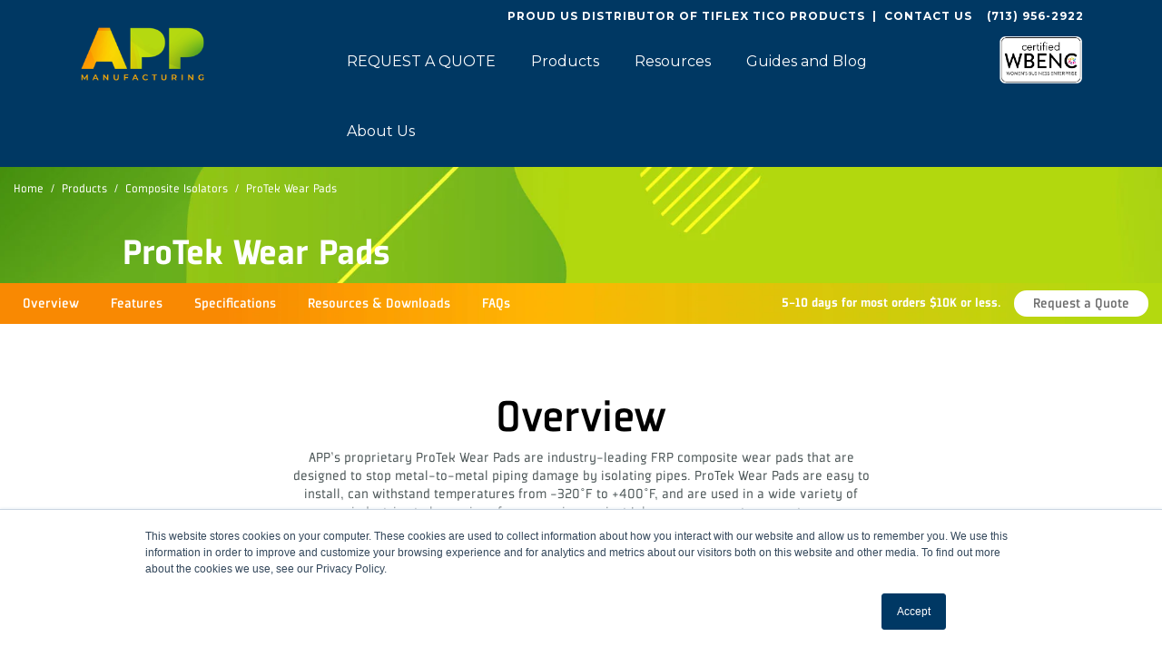

--- FILE ---
content_type: text/html; charset=UTF-8
request_url: https://www.appmfg.com/products/wear-pads/protek-composite-wear-pads
body_size: 12464
content:
<!doctype html><!--[if lt IE 7]> <html class="no-js lt-ie9 lt-ie8 lt-ie7" lang="en" > <![endif]--><!--[if IE 7]>    <html class="no-js lt-ie9 lt-ie8" lang="en" >        <![endif]--><!--[if IE 8]>    <html class="no-js lt-ie9" lang="en" >               <![endif]--><!--[if gt IE 8]><!--><html class="no-js" lang="en"><!--<![endif]--><head>
    <meta charset="utf-8">
    <meta http-equiv="X-UA-Compatible" content="IE=edge,chrome=1">
    <meta name="author" content="APP Manufacturing">
    <meta name="description" content="Easy to install and designed for temperatures -320°F to +400°F, ProTek Wear Pads are made of composite FRP materials to extend the life of your piping system.">
    <meta name="generator" content="HubSpot">
    <title>ProTek Wear Pads I FRP Composite Non-Metallic Wear Pad | APP</title>
    <link rel="shortcut icon" href="https://www.appmfg.com/hubfs/APP%20FavIcon%2001-01-1.png">
    
<meta name="viewport" content="width=device-width, initial-scale=1">

    <script src="/hs/hsstatic/jquery-libs/static-1.1/jquery/jquery-1.7.1.js"></script>
<script>hsjQuery = window['jQuery'];</script>
    <meta property="og:description" content="Easy to install and designed for temperatures -320°F to +400°F, ProTek Wear Pads are made of composite FRP materials to extend the life of your piping system.">
    <meta property="og:title" content="ProTek Wear Pads I FRP Composite Non-Metallic Wear Pad | APP">
    <meta name="twitter:description" content="Easy to install and designed for temperatures -320°F to +400°F, ProTek Wear Pads are made of composite FRP materials to extend the life of your piping system.">
    <meta name="twitter:title" content="ProTek Wear Pads I FRP Composite Non-Metallic Wear Pad | APP">

    

    
    <style>
a.cta_button{-moz-box-sizing:content-box !important;-webkit-box-sizing:content-box !important;box-sizing:content-box !important;vertical-align:middle}.hs-breadcrumb-menu{list-style-type:none;margin:0px 0px 0px 0px;padding:0px 0px 0px 0px}.hs-breadcrumb-menu-item{float:left;padding:10px 0px 10px 10px}.hs-breadcrumb-menu-divider:before{content:'›';padding-left:10px}.hs-featured-image-link{border:0}.hs-featured-image{float:right;margin:0 0 20px 20px;max-width:50%}@media (max-width: 568px){.hs-featured-image{float:none;margin:0;width:100%;max-width:100%}}.hs-screen-reader-text{clip:rect(1px, 1px, 1px, 1px);height:1px;overflow:hidden;position:absolute !important;width:1px}
</style>

<link rel="stylesheet" href="https://www.appmfg.com/hubfs/hub_generated/module_assets/1/8003417955/1742407470518/module_APP_Mega_Menu.min.css">
<link rel="stylesheet" href="https://www.appmfg.com/hubfs/hub_generated/module_assets/1/37034331182/1742407661039/module_Logo_w_Popup.min.css">
<link rel="stylesheet" href="https://www.appmfg.com/hubfs/hub_generated/module_assets/1/12721963201/1742407487302/module_Hero_Module.min.css">
<link rel="stylesheet" href="https://www.appmfg.com/hubfs/hub_generated/module_assets/1/48654102297/1742407668305/module_Product_Detail_Overview.min.css">
<link rel="stylesheet" href="https://www.appmfg.com/hubfs/hub_generated/module_assets/1/12723839686/1742407489693/module_Product_Detail_Key_Features.min.css">
<link rel="stylesheet" href="https://www.appmfg.com/hubfs/hub_generated/module_assets/1/12754961658/1742407494531/module_Product_Slideshow_Module.min.css">
<link rel="stylesheet" href="https://www.appmfg.com/hubfs/hub_generated/module_assets/1/12812574462/1742407496980/module_Specifications_Module.min.css">
<link rel="stylesheet" href="https://www.appmfg.com/hubfs/hub_generated/module_assets/1/12813042172/1742407499552/module_Product_Resources_Module.min.css">
<link rel="stylesheet" href="https://www.appmfg.com/hubfs/hub_generated/module_assets/1/12815084445/1742407502124/module_Accordion_Module.min.css">
<link rel="stylesheet" href="https://www.appmfg.com/hubfs/hub_generated/module_assets/1/12816071725/1742407504707/module_Related_Products_Module.min.css">
<link rel="stylesheet" href="https://www.appmfg.com/hubfs/hub_generated/module_assets/1/12816183267/1742407507188/module_Testimonial_Module.min.css">
<link rel="stylesheet" href="https://www.appmfg.com/hubfs/hub_generated/module_assets/1/12816386243/1742407509054/module_More_Resources_Module.min.css">
<link rel="stylesheet" href="https://www.appmfg.com/hubfs/hub_generated/module_assets/1/12850284272/1742407510996/module_Footer_Hero_Module.min.css">
    

    
<!--  Added by GoogleAnalytics integration -->
<script>
var _hsp = window._hsp = window._hsp || [];
_hsp.push(['addPrivacyConsentListener', function(consent) { if (consent.allowed || (consent.categories && consent.categories.analytics)) {
  (function(i,s,o,g,r,a,m){i['GoogleAnalyticsObject']=r;i[r]=i[r]||function(){
  (i[r].q=i[r].q||[]).push(arguments)},i[r].l=1*new Date();a=s.createElement(o),
  m=s.getElementsByTagName(o)[0];a.async=1;a.src=g;m.parentNode.insertBefore(a,m)
})(window,document,'script','//www.google-analytics.com/analytics.js','ga');
  ga('create','UA-26934984-1','auto');
  ga('send','pageview');
}}]);
</script>

<!-- /Added by GoogleAnalytics integration -->

    <link rel="canonical" href="https://www.appmfg.com/products/wear-pads/protek-composite-wear-pads">

<!-- Hotjar Tracking Code for www.appinc.co -->
<script>
    (function(h,o,t,j,a,r){
        h.hj=h.hj||function(){(h.hj.q=h.hj.q||[]).push(arguments)};
        h._hjSettings={hjid:1140293,hjsv:6};
        a=o.getElementsByTagName('head')[0];
        r=o.createElement('script');r.async=1;
        r.src=t+h._hjSettings.hjid+j+h._hjSettings.hjsv;
        a.appendChild(r);
    })(window,document,'https://static.hotjar.com/c/hotjar-','.js?sv=');
</script>
<meta property="og:image" content="https://www.appmfg.com/hubfs/Wear%20Pad.jpeg">
<meta property="og:image:width" content="2150">
<meta property="og:image:height" content="1535">
<meta property="og:image:alt" content="wear pad">
<meta name="twitter:image" content="https://www.appmfg.com/hubfs/Wear%20Pad.jpeg">
<meta name="twitter:image:alt" content="wear pad">

<meta property="og:url" content="https://www.appmfg.com/products/wear-pads/protek-composite-wear-pads">
<meta name="twitter:card" content="summary_large_image">
<meta http-equiv="content-language" content="en">
<link rel="stylesheet" href="//7052064.fs1.hubspotusercontent-na1.net/hubfs/7052064/hub_generated/template_assets/DEFAULT_ASSET/1767118704405/template_layout.min.css">


<link rel="stylesheet" href="https://www.appmfg.com/hubfs/hub_generated/template_assets/1/12720097713/1742431494748/template_style-sept2019.min.css">


<script type="text/javascript">
window.__lo_site_id = 175260;

	(function() {
		var wa = document.createElement('script'); wa.type = 'text/javascript'; wa.async = true;
		wa.src = 'https://d10lpsik1i8c69.cloudfront.net/w.js';
		var s = document.getElementsByTagName('script')[0]; s.parentNode.insertBefore(wa, s);
	  })();
	</script>


<script type="application/ld+json">
{
  "@context": "https://schema.org/",
  "@type": "FAQPage",
  "mainEntity": [
    {
      "@type": "Question",
      "name": "How long do ProTek Wear Pads last?",
      "acceptedAnswer": {
        "@type": "Answer",
        "text": "APP ProTek Wear Pads are designed to outlive your actual piping system. Some of our supports have been used in harsh conditions for more than 20 years."
      }
    },
    {
      "@type": "Question",
      "name": "Does APP manufacture metallic wear pads?",
      "acceptedAnswer": {
        "@type": "Answer",
        "text": "Yes — metallic wear pads are known as repads or reinforcement pads, and we’re happy to help you identify the best product for your project. Fill out our Contact Us form for more information, to discuss custom metal fabrication, or to get a quote."
      }
    },
    {
      "@type": "Question",
      "name": "How strong is the ProTek Wear Pad?",
      "acceptedAnswer": {
        "@type": "Answer",
        "text": "The ProTek Wear Pad has a maximum compressive strength (ASTM E8) of 53,000 pounds. Here is a real-world example: One of our clients approached us about issues they were encountering on a 36-inch line filled with crude that was sitting on a metal beam. They wanted to know if our composite material would be able to handle this load and asked us to perform a compressive test to prove that the ProTek Wear Pad could handle 26,000 pounds. We tested our standard (¼-inch thick, 30-degree coverage, 12-inch long) wear pad on a 10-inch-diameter, 1-inch-thick pipe. We had to stop the test at 54,000 pounds when the massive pipe began to ovalize. However, the wear pad remained intact! Because our composite material is flexible and not brittle, the point of contact with the steel grew as the pipe ovalized. Thus, as the pipe ovalized, the increased footprint of our wear pad allowed for even greater support."
      }
    },
    {
      "@type": "Question",
      "name": "What is the standard ProTek Wear Pad size?",
      "acceptedAnswer": {
        "@type": "Answer",
        "text": "Our ProTek Wear Pads are available in the same dimensions used for metallic wear pads. These specifications allow our composite wear pads to directly replace metallic wear pads with only minimal change to existing pipe system designs. Most ProTek Wear Pads are ¼ of an inch thick and 12 or 14 inches long."
      }
    },
    {
      "@type": "Question",
      "name": "Does APP manufacture custom wear pad sizes?",
      "acceptedAnswer": {
        "@type": "Answer",
        "text": "Yes — the ProTek Wear Pad can be custom-made in any quantity and at the size, length, thickness, and angle you need for your project."
      }
    }
  ]
}
</script>

</head>
<body class="site-page two-column-right-layout product-details-page   hs-content-id-6698359402 hs-site-page page " style="">
    <div class="header-container-wrapper">
    <div class="header-container container-fluid">

<div class="row-fluid-wrapper row-depth-1 row-number-1 ">
<div class="row-fluid ">
<div class="span12 widget-span widget-type-global_group " style="" data-widget-type="global_group" data-x="0" data-w="12">
<div class="" data-global-widget-path="generated_global_groups/48232599869.html"><div class="row-fluid-wrapper row-depth-1 row-number-1 ">
<div class="row-fluid ">
<div class="span12 widget-span widget-type-cell custom-header-group apm-mega-menu" style="" data-widget-type="cell" data-x="0" data-w="12">

<div class="row-fluid-wrapper row-depth-1 row-number-2 ">
<div class="row-fluid ">
<div class="span12 widget-span widget-type-cell page-center" style="" data-widget-type="cell" data-x="0" data-w="12">

<div class="row-fluid-wrapper row-depth-1 row-number-3 ">
<div class="row-fluid ">
<div class="span12 widget-span widget-type-custom_widget custom-header-contact-detail hidden-phone" style="" data-widget-type="custom_widget" data-x="0" data-w="12">
<div id="hs_cos_wrapper_module_940813924" class="hs_cos_wrapper hs_cos_wrapper_widget hs_cos_wrapper_type_module widget-type-rich_text" style="" data-hs-cos-general-type="widget" data-hs-cos-type="module"><span id="hs_cos_wrapper_module_940813924_" class="hs_cos_wrapper hs_cos_wrapper_widget hs_cos_wrapper_type_rich_text" style="" data-hs-cos-general-type="widget" data-hs-cos-type="rich_text"><ul>
<li><strong>Proud US distributor of <a href="https://www.appmfg.com/products/accessories/tico-clip-strips?hsLang=en" rel="noopener">TIFLEX TICO Products</a>&nbsp; |</strong> &nbsp;<a href="/contact?hsLang=en">CONTACT US</a></li>
<li><a style="text-decoration: none; color: white;" href="tel:7139562922" rel="noopener">(713) 956-2922</a></li>
</ul></span></div>

</div><!--end widget-span -->
</div><!--end row-->
</div><!--end row-wrapper -->

<div class="row-fluid-wrapper row-depth-1 row-number-4 ">
<div class="row-fluid ">
<div class="span3 widget-span widget-type-custom_widget " style="" data-widget-type="custom_widget" data-x="0" data-w="3">
<div id="hs_cos_wrapper_module_682067335" class="hs_cos_wrapper hs_cos_wrapper_widget hs_cos_wrapper_type_module" style="" data-hs-cos-general-type="widget" data-hs-cos-type="module"><div class="custom-logo">
  
  	<a href="/?hsLang=en"><img src="https://www.appmfg.com/hubfs/appMFG_logo_gradient_2_rgb-small.png" alt="appMFG_logo_gradient_2_rgb-small"></a>
  
</div></div>

</div><!--end widget-span -->
<div class="span8 widget-span widget-type-custom_widget " style="" data-widget-type="custom_widget" data-x="3" data-w="8">
<div id="hs_cos_wrapper_module_409485364" class="hs_cos_wrapper hs_cos_wrapper_widget hs_cos_wrapper_type_module widget-type-menu" style="" data-hs-cos-general-type="widget" data-hs-cos-type="module">
<div class="custom-menu-primary">
  <div class="app-mega-menu--desktop">
  <span id="hs_cos_wrapper_module_409485364_" class="hs_cos_wrapper hs_cos_wrapper_widget hs_cos_wrapper_type_menu" style="" data-hs-cos-general-type="widget" data-hs-cos-type="menu"><div id="hs_menu_wrapper_module_409485364_" class="hs-menu-wrapper active-branch flyouts hs-menu-flow-horizontal" role="navigation" data-sitemap-name="default" data-menu-id="8000743839" aria-label="Navigation Menu">
 <ul role="menu" class="active-branch">
  <li class="hs-menu-item hs-menu-depth-1" role="none"><a href="https://www.appmfg.com/quote-request" role="menuitem">REQUEST A QUOTE</a></li>
  <li class="hs-menu-item hs-menu-depth-1 hs-item-has-children active-branch" role="none"><a href="https://www.appmfg.com/products" aria-haspopup="true" aria-expanded="false" role="menuitem">Products</a>
   <ul role="menu" class="hs-menu-children-wrapper active-branch">
    <li class="hs-menu-item hs-menu-depth-2 hs-item-has-children active-branch" role="none"><a href="https://www.appmfg.com/products" role="menuitem">All Products</a>
     <ul role="menu" class="hs-menu-children-wrapper active-branch">
      <li class="hs-menu-item hs-menu-depth-3 hs-item-has-children active-branch" role="none"><a href="https://www.appmfg.com/products/isolators" role="menuitem">Composite Isolators</a>
       <ul role="menu" class="hs-menu-children-wrapper active-branch">
        <li class="hs-menu-item hs-menu-depth-4 active active-branch" role="none"><a href="https://www.appmfg.com/products/wear-pads/protek-composite-wear-pads" role="menuitem">ProTek Wear Pads</a></li>
        <li class="hs-menu-item hs-menu-depth-4" role="none"><a href="https://www.appmfg.com/products/other-composites/flat-plate" role="menuitem">ProTek Flat Plate</a></li>
        <li class="hs-menu-item hs-menu-depth-4" role="none"><a href="https://www.appmfg.com/products/other-composites/thermoplastic-rods" role="menuitem">ProTek Rods</a></li>
        <li class="hs-menu-item hs-menu-depth-4" role="none"><a href="https://www.appmfg.com/products/metal-pipe-supports/protek-slide-plates" role="menuitem">ProTek Slide Plates</a></li>
        <li class="hs-menu-item hs-menu-depth-4" role="none"><a href="https://www.appmfg.com/products/wear-pads/protek-package" role="menuitem">ProTek Package</a></li>
       </ul></li>
      <li class="hs-menu-item hs-menu-depth-3 hs-item-has-children" role="none"><a href="https://www.appmfg.com/products/pipe-shoes" role="menuitem">Pipe Shoes</a>
       <ul role="menu" class="hs-menu-children-wrapper">
        <li class="hs-menu-item hs-menu-depth-4" role="none"><a href="https://www.appmfg.com/products/pipe-shoes/cryotek-pipe-shoe" role="menuitem">CryoTek Pipe Shoes</a></li>
        <li class="hs-menu-item hs-menu-depth-4" role="none"><a href="https://www.appmfg.com/products/pipe-shoes/protek-composite-pipe-shoe" role="menuitem">ProTek Pipe Shoes</a></li>
        <li class="hs-menu-item hs-menu-depth-4" role="none"><a href="https://www.appmfg.com/t-style-pipe-shoes" role="menuitem">T-Style Pipe Shoes </a></li>
       </ul></li>
      <li class="hs-menu-item hs-menu-depth-3 hs-item-has-children" role="none"><a href="https://www.appmfg.com/products/restraints" role="menuitem">Pipe Restraints</a>
       <ul role="menu" class="hs-menu-children-wrapper">
        <li class="hs-menu-item hs-menu-depth-4" role="none"><a href="https://www.appmfg.com/products/pipe-restraints/u-bolts" role="menuitem">U-Bolts</a></li>
        <li class="hs-menu-item hs-menu-depth-4" role="none"><a href="https://www.appmfg.com/products/clamps-straps-and-u-bolts/hold-down-straps" role="menuitem">Hold Down Straps</a></li>
        <li class="hs-menu-item hs-menu-depth-4" role="none"><a href="https://www.appmfg.com/products/clamps-straps-and-u-bolts/vibratek-hold-down-clamps" role="menuitem">Hold Down Clamps</a></li>
       </ul></li>
      <li class="hs-menu-item hs-menu-depth-3 hs-item-has-children" role="none"><a href="https://www.appmfg.com/products/pipe-hangers" role="menuitem">Pipe Hangers</a>
       <ul role="menu" class="hs-menu-children-wrapper">
        <li class="hs-menu-item hs-menu-depth-4" role="none"><a href="https://www.appmfg.com/products/pipe-hangers/steel-pipe-clamps" role="menuitem">Pipe Attachments</a></li>
        <li class="hs-menu-item hs-menu-depth-4" role="none"><a href="https://www.appmfg.com/products/pipe-hangers/structural-attachments" role="menuitem">Structural Attachments</a></li>
        <li class="hs-menu-item hs-menu-depth-4" role="none"><a href="https://www.appmfg.com/products/pipe-hangers/hanger-rods-and-attachments" role="menuitem">Rods &amp; Hanger Accessories</a></li>
       </ul></li>
      <li class="hs-menu-item hs-menu-depth-3 hs-item-has-children" role="none"><a href="https://www.appmfg.com/products/other-fabricated-supports" role="menuitem">Other Fabricated Supports</a>
       <ul role="menu" class="hs-menu-children-wrapper">
        <li class="hs-menu-item hs-menu-depth-4" role="none"><a href="https://www.appmfg.com/products/other-fabricated-supports" role="menuitem">Pipe Stanchions</a></li>
        <li class="hs-menu-item hs-menu-depth-4" role="none"><a href="https://www.appmfg.com/products/other-fabricated-supports" role="menuitem">Pipe Trunnions</a></li>
        <li class="hs-menu-item hs-menu-depth-4" role="none"><a href="https://www.appmfg.com/products/other-fabricated-supports" role="menuitem">Pipe Anchors</a></li>
        <li class="hs-menu-item hs-menu-depth-4" role="none"><a href="https://www.appmfg.com/products/other-fabricated-supports" role="menuitem">Pipe Guides</a></li>
        <li class="hs-menu-item hs-menu-depth-4" role="none"><a href="https://www.appmfg.com/products/other-fabricated-supports" role="menuitem">Pipe Line Stops</a></li>
        <li class="hs-menu-item hs-menu-depth-4" role="none"><a href="https://www.appmfg.com/products/other-fabricated-supports" role="menuitem">Dummy Legs</a></li>
        <li class="hs-menu-item hs-menu-depth-4" role="none"><a href="https://www.appmfg.com/products/other-fabricated-supports" role="menuitem">Structural Metal Supports</a></li>
        <li class="hs-menu-item hs-menu-depth-4" role="none"><a href="https://www.appmfg.com/products/other-fabricated-supports" role="menuitem">Custom Metal Fabrication</a></li>
       </ul></li>
      <li class="hs-menu-item hs-menu-depth-3 hs-item-has-children" role="none"><a href="https://www.appmfg.com/products/accessories" role="menuitem">Other Items &amp; Accessories</a>
       <ul role="menu" class="hs-menu-children-wrapper">
        <li class="hs-menu-item hs-menu-depth-4" role="none"><a href="https://www.appmfg.com/products/accessories/tico-clip-strips" role="menuitem">TIFLEX TICO Clip Strips</a></li>
        <li class="hs-menu-item hs-menu-depth-4" role="none"><a href="https://www.appmfg.com/products/accessories/epoxy-adhesive" role="menuitem">EX-100 Epoxy</a></li>
        <li class="hs-menu-item hs-menu-depth-4" role="none"><a href="https://www.appmfg.com/products/accessories/manual-dual-component-applicator" role="menuitem">Manual Epoxy Applicators</a></li>
        <li class="hs-menu-item hs-menu-depth-4" role="none"><a href="https://www.appmfg.com/products/accessories/static-mixer" role="menuitem">Static Mixers</a></li>
        <li class="hs-menu-item hs-menu-depth-4" role="none"><a href="https://www.appmfg.com/products/accessories/banding" role="menuitem">Stainless Steel Banding</a></li>
        <li class="hs-menu-item hs-menu-depth-4" role="none"><a href="https://www.appmfg.com/products/accessories/banding-tool" role="menuitem">Manual Banding Tool</a></li>
        <li class="hs-menu-item hs-menu-depth-4" role="none"><a href="https://www.appmfg.com/products/accessories/banding-clips" role="menuitem">Banding Clips</a></li>
        <li class="hs-menu-item hs-menu-depth-4" role="none"><a href="https://www.appmfg.com/products/accessories/silicone-sealant" role="menuitem">Silicone Sealant</a></li>
        <li class="hs-menu-item hs-menu-depth-4" role="none"><a href="https://www.appmfg.com/products/accessories/ratchet-strap" role="menuitem">Ratchet Straps</a></li>
       </ul></li>
     </ul></li>
   </ul></li>
  <li class="hs-menu-item hs-menu-depth-1 hs-item-has-children" role="none"><a href="javascript:;" aria-haspopup="true" aria-expanded="false" role="menuitem">Resources</a>
   <ul role="menu" class="hs-menu-children-wrapper">
    <li class="hs-menu-item hs-menu-depth-2 hs-item-has-children" role="none"><a href="javascript:;" role="menuitem">Resources </a>
     <ul role="menu" class="hs-menu-children-wrapper">
      <li class="hs-menu-item hs-menu-depth-3" role="none"><a href="http://kb.appinc.co/" role="menuitem" target="_blank" rel="noopener">Knowledge Base</a></li>
      <li class="hs-menu-item hs-menu-depth-3" role="none"><a href="https://www.appmfg.com/projects" role="menuitem">Projects</a></li>
      <li class="hs-menu-item hs-menu-depth-3 hs-item-has-children" role="none"><a href="https://www.appmfg.com/industries" role="menuitem">Industries</a>
       <ul role="menu" class="hs-menu-children-wrapper">
        <li class="hs-menu-item hs-menu-depth-4" role="none"><a href="https://www.appmfg.com/industries/marine" role="menuitem">Marine »</a></li>
        <li class="hs-menu-item hs-menu-depth-4" role="none"><a href="https://www.appmfg.com/industries/cold-cryogenic-service" role="menuitem">Cryogenic Service »</a></li>
        <li class="hs-menu-item hs-menu-depth-4" role="none"><a href="https://www.appmfg.com/industries/midstream" role="menuitem">Midstream »</a></li>
        <li class="hs-menu-item hs-menu-depth-4" role="none"><a href="https://www.appmfg.com/industries/petrochemical" role="menuitem">Petrochemical »</a></li>
        <li class="hs-menu-item hs-menu-depth-4" role="none"><a href="https://www.appmfg.com/industries/refining" role="menuitem">Refining »</a></li>
        <li class="hs-menu-item hs-menu-depth-4" role="none"><a href="https://www.appmfg.com/industries/solar" role="menuitem">Solar »</a></li>
       </ul></li>
      <li class="hs-menu-item hs-menu-depth-3 hs-item-has-children" role="none"><a href="https://www.appmfg.com/downloads" role="menuitem">Technical Downloads</a>
       <ul role="menu" class="hs-menu-children-wrapper">
        <li class="hs-menu-item hs-menu-depth-4" role="none"><a href="https://www.appmfg.com/downloads" role="menuitem">Product Catalog &amp; Technical Downloads</a></li>
       </ul></li>
     </ul></li>
   </ul></li>
  <li class="hs-menu-item hs-menu-depth-1 hs-item-has-children" role="none"><a href="javascript:;" aria-haspopup="true" aria-expanded="false" role="menuitem">Guides and Blog</a>
   <ul role="menu" class="hs-menu-children-wrapper">
    <li class="hs-menu-item hs-menu-depth-2 hs-item-has-children" role="none"><a href="https://www.appmfg.com/blog" role="menuitem">All Articles</a>
     <ul role="menu" class="hs-menu-children-wrapper">
      <li class="hs-menu-item hs-menu-depth-3 hs-item-has-children" role="none"><a href="https://www.appmfg.com/app-guides" role="menuitem">Guides</a>
       <ul role="menu" class="hs-menu-children-wrapper">
        <li class="hs-menu-item hs-menu-depth-4" role="none"><a href="https://www.appmfg.com/complete-guide-to-pipe-shoes" role="menuitem">Pipe Shoes</a></li>
        <li class="hs-menu-item hs-menu-depth-4" role="none"><a href="https://www.appmfg.com/complete-guide-to-pipe-restraints" role="menuitem">Pipe Restraints</a></li>
        <li class="hs-menu-item hs-menu-depth-4" role="none"><a href="https://www.appmfg.com/pipe-size-charts" role="menuitem">Pipe Size Charts</a></li>
        <li class="hs-menu-item hs-menu-depth-4" role="none"><a href="https://www.appmfg.com/the-complete-guide-to-mss-sp-58" role="menuitem">MSS SP-58</a></li>
        <li class="hs-menu-item hs-menu-depth-4" role="none"><a href="https://www.appmfg.com/rfq-checklist" role="menuitem">RFQ Checklist</a></li>
        <li class="hs-menu-item hs-menu-depth-4" role="none"><a href="https://www.appmfg.com/the-ultimate-guide-for-international-pipe-support-customers" role="menuitem">International Customers</a></li>
        <li class="hs-menu-item hs-menu-depth-4" role="none"><a href="https://www.appmfg.com/the-experts-guide-to-hot-dip-galvanization" role="menuitem">Hot-Dip Galvanization</a></li>
        <li class="hs-menu-item hs-menu-depth-4" role="none"><a href="https://www.appmfg.com/app-vendor-comparison" role="menuitem">Vendor Comparison</a></li>
       </ul></li>
      <li class="hs-menu-item hs-menu-depth-3 hs-item-has-children" role="none"><a href="https://www.appmfg.com/blog" role="menuitem">Blog Articles</a>
       <ul role="menu" class="hs-menu-children-wrapper">
        <li class="hs-menu-item hs-menu-depth-4" role="none"><a href="https://www.appmfg.com/blog/tag/pipe-supports" role="menuitem">Pipe Supports</a></li>
        <li class="hs-menu-item hs-menu-depth-4" role="none"><a href="https://www.appmfg.com/blog/tag/pipe-shoes" role="menuitem">Pipe Shoes</a></li>
        <li class="hs-menu-item hs-menu-depth-4" role="none"><a href="https://www.appmfg.com/blog/tag/pipe-restraints" role="menuitem">Pipe Restraints</a></li>
        <li class="hs-menu-item hs-menu-depth-4" role="none"><a href="https://www.appmfg.com/blog" role="menuitem">Recent Blog Articles</a></li>
       </ul></li>
     </ul></li>
   </ul></li>
  <li class="hs-menu-item hs-menu-depth-1 hs-item-has-children" role="none"><a href="https://www.appmfg.com/about" aria-haspopup="true" aria-expanded="false" role="menuitem">About Us</a>
   <ul role="menu" class="hs-menu-children-wrapper">
    <li class="hs-menu-item hs-menu-depth-2 hs-item-has-children" role="none"><a href="https://www.appmfg.com/about" role="menuitem">About Us</a>
     <ul role="menu" class="hs-menu-children-wrapper">
      <li class="hs-menu-item hs-menu-depth-3" role="none"><a href="https://www.appmfg.com/about/certifications" role="menuitem">Certifications</a></li>
      <li class="hs-menu-item hs-menu-depth-3" role="none"><a href="https://www.appmfg.com/about/careers" role="menuitem">Careers</a></li>
      <li class="hs-menu-item hs-menu-depth-3" role="none"><a href="https://www.appmfg.com/contact" role="menuitem">Contact Us</a></li>
     </ul></li>
   </ul></li>
 </ul>
</div></span>  
  </div>
  <div class="app-mega-menu--mobile">
  <span id="hs_cos_wrapper_module_409485364_" class="hs_cos_wrapper hs_cos_wrapper_widget hs_cos_wrapper_type_menu" style="" data-hs-cos-general-type="widget" data-hs-cos-type="menu"><div id="hs_menu_wrapper_module_409485364_" class="hs-menu-wrapper active-branch flyouts hs-menu-flow-horizontal" role="navigation" data-sitemap-name="default" data-menu-id="8000743839" aria-label="Navigation Menu">
 <ul role="menu" class="active-branch">
  <li class="hs-menu-item hs-menu-depth-1" role="none"><a href="https://www.appmfg.com/quote-request" role="menuitem">REQUEST A QUOTE</a></li>
  <li class="hs-menu-item hs-menu-depth-1 hs-item-has-children active-branch" role="none"><a href="https://www.appmfg.com/products" aria-haspopup="true" aria-expanded="false" role="menuitem">Products</a>
   <ul role="menu" class="hs-menu-children-wrapper active-branch">
    <li class="hs-menu-item hs-menu-depth-2 hs-item-has-children active-branch" role="none"><a href="https://www.appmfg.com/products" role="menuitem">All Products</a>
     <ul role="menu" class="hs-menu-children-wrapper active-branch">
      <li class="hs-menu-item hs-menu-depth-3 hs-item-has-children active-branch" role="none"><a href="https://www.appmfg.com/products/isolators" role="menuitem">Composite Isolators</a>
       <ul role="menu" class="hs-menu-children-wrapper active-branch">
        <li class="hs-menu-item hs-menu-depth-4 active active-branch" role="none"><a href="https://www.appmfg.com/products/wear-pads/protek-composite-wear-pads" role="menuitem">ProTek Wear Pads</a></li>
        <li class="hs-menu-item hs-menu-depth-4" role="none"><a href="https://www.appmfg.com/products/other-composites/flat-plate" role="menuitem">ProTek Flat Plate</a></li>
        <li class="hs-menu-item hs-menu-depth-4" role="none"><a href="https://www.appmfg.com/products/other-composites/thermoplastic-rods" role="menuitem">ProTek Rods</a></li>
        <li class="hs-menu-item hs-menu-depth-4" role="none"><a href="https://www.appmfg.com/products/metal-pipe-supports/protek-slide-plates" role="menuitem">ProTek Slide Plates</a></li>
        <li class="hs-menu-item hs-menu-depth-4" role="none"><a href="https://www.appmfg.com/products/wear-pads/protek-package" role="menuitem">ProTek Package</a></li>
       </ul></li>
      <li class="hs-menu-item hs-menu-depth-3 hs-item-has-children" role="none"><a href="https://www.appmfg.com/products/pipe-shoes" role="menuitem">Pipe Shoes</a>
       <ul role="menu" class="hs-menu-children-wrapper">
        <li class="hs-menu-item hs-menu-depth-4" role="none"><a href="https://www.appmfg.com/products/pipe-shoes/cryotek-pipe-shoe" role="menuitem">CryoTek Pipe Shoes</a></li>
        <li class="hs-menu-item hs-menu-depth-4" role="none"><a href="https://www.appmfg.com/products/pipe-shoes/protek-composite-pipe-shoe" role="menuitem">ProTek Pipe Shoes</a></li>
        <li class="hs-menu-item hs-menu-depth-4" role="none"><a href="https://www.appmfg.com/t-style-pipe-shoes" role="menuitem">T-Style Pipe Shoes </a></li>
       </ul></li>
      <li class="hs-menu-item hs-menu-depth-3 hs-item-has-children" role="none"><a href="https://www.appmfg.com/products/restraints" role="menuitem">Pipe Restraints</a>
       <ul role="menu" class="hs-menu-children-wrapper">
        <li class="hs-menu-item hs-menu-depth-4" role="none"><a href="https://www.appmfg.com/products/pipe-restraints/u-bolts" role="menuitem">U-Bolts</a></li>
        <li class="hs-menu-item hs-menu-depth-4" role="none"><a href="https://www.appmfg.com/products/clamps-straps-and-u-bolts/hold-down-straps" role="menuitem">Hold Down Straps</a></li>
        <li class="hs-menu-item hs-menu-depth-4" role="none"><a href="https://www.appmfg.com/products/clamps-straps-and-u-bolts/vibratek-hold-down-clamps" role="menuitem">Hold Down Clamps</a></li>
       </ul></li>
      <li class="hs-menu-item hs-menu-depth-3 hs-item-has-children" role="none"><a href="https://www.appmfg.com/products/pipe-hangers" role="menuitem">Pipe Hangers</a>
       <ul role="menu" class="hs-menu-children-wrapper">
        <li class="hs-menu-item hs-menu-depth-4" role="none"><a href="https://www.appmfg.com/products/pipe-hangers/steel-pipe-clamps" role="menuitem">Pipe Attachments</a></li>
        <li class="hs-menu-item hs-menu-depth-4" role="none"><a href="https://www.appmfg.com/products/pipe-hangers/structural-attachments" role="menuitem">Structural Attachments</a></li>
        <li class="hs-menu-item hs-menu-depth-4" role="none"><a href="https://www.appmfg.com/products/pipe-hangers/hanger-rods-and-attachments" role="menuitem">Rods &amp; Hanger Accessories</a></li>
       </ul></li>
      <li class="hs-menu-item hs-menu-depth-3 hs-item-has-children" role="none"><a href="https://www.appmfg.com/products/other-fabricated-supports" role="menuitem">Other Fabricated Supports</a>
       <ul role="menu" class="hs-menu-children-wrapper">
        <li class="hs-menu-item hs-menu-depth-4" role="none"><a href="https://www.appmfg.com/products/other-fabricated-supports" role="menuitem">Pipe Stanchions</a></li>
        <li class="hs-menu-item hs-menu-depth-4" role="none"><a href="https://www.appmfg.com/products/other-fabricated-supports" role="menuitem">Pipe Trunnions</a></li>
        <li class="hs-menu-item hs-menu-depth-4" role="none"><a href="https://www.appmfg.com/products/other-fabricated-supports" role="menuitem">Pipe Anchors</a></li>
        <li class="hs-menu-item hs-menu-depth-4" role="none"><a href="https://www.appmfg.com/products/other-fabricated-supports" role="menuitem">Pipe Guides</a></li>
        <li class="hs-menu-item hs-menu-depth-4" role="none"><a href="https://www.appmfg.com/products/other-fabricated-supports" role="menuitem">Pipe Line Stops</a></li>
        <li class="hs-menu-item hs-menu-depth-4" role="none"><a href="https://www.appmfg.com/products/other-fabricated-supports" role="menuitem">Dummy Legs</a></li>
        <li class="hs-menu-item hs-menu-depth-4" role="none"><a href="https://www.appmfg.com/products/other-fabricated-supports" role="menuitem">Structural Metal Supports</a></li>
        <li class="hs-menu-item hs-menu-depth-4" role="none"><a href="https://www.appmfg.com/products/other-fabricated-supports" role="menuitem">Custom Metal Fabrication</a></li>
       </ul></li>
      <li class="hs-menu-item hs-menu-depth-3 hs-item-has-children" role="none"><a href="https://www.appmfg.com/products/accessories" role="menuitem">Other Items &amp; Accessories</a>
       <ul role="menu" class="hs-menu-children-wrapper">
        <li class="hs-menu-item hs-menu-depth-4" role="none"><a href="https://www.appmfg.com/products/accessories/tico-clip-strips" role="menuitem">TIFLEX TICO Clip Strips</a></li>
        <li class="hs-menu-item hs-menu-depth-4" role="none"><a href="https://www.appmfg.com/products/accessories/epoxy-adhesive" role="menuitem">EX-100 Epoxy</a></li>
        <li class="hs-menu-item hs-menu-depth-4" role="none"><a href="https://www.appmfg.com/products/accessories/manual-dual-component-applicator" role="menuitem">Manual Epoxy Applicators</a></li>
        <li class="hs-menu-item hs-menu-depth-4" role="none"><a href="https://www.appmfg.com/products/accessories/static-mixer" role="menuitem">Static Mixers</a></li>
        <li class="hs-menu-item hs-menu-depth-4" role="none"><a href="https://www.appmfg.com/products/accessories/banding" role="menuitem">Stainless Steel Banding</a></li>
        <li class="hs-menu-item hs-menu-depth-4" role="none"><a href="https://www.appmfg.com/products/accessories/banding-tool" role="menuitem">Manual Banding Tool</a></li>
        <li class="hs-menu-item hs-menu-depth-4" role="none"><a href="https://www.appmfg.com/products/accessories/banding-clips" role="menuitem">Banding Clips</a></li>
        <li class="hs-menu-item hs-menu-depth-4" role="none"><a href="https://www.appmfg.com/products/accessories/silicone-sealant" role="menuitem">Silicone Sealant</a></li>
        <li class="hs-menu-item hs-menu-depth-4" role="none"><a href="https://www.appmfg.com/products/accessories/ratchet-strap" role="menuitem">Ratchet Straps</a></li>
       </ul></li>
     </ul></li>
   </ul></li>
  <li class="hs-menu-item hs-menu-depth-1 hs-item-has-children" role="none"><a href="javascript:;" aria-haspopup="true" aria-expanded="false" role="menuitem">Resources</a>
   <ul role="menu" class="hs-menu-children-wrapper">
    <li class="hs-menu-item hs-menu-depth-2 hs-item-has-children" role="none"><a href="javascript:;" role="menuitem">Resources </a>
     <ul role="menu" class="hs-menu-children-wrapper">
      <li class="hs-menu-item hs-menu-depth-3" role="none"><a href="http://kb.appinc.co/" role="menuitem" target="_blank" rel="noopener">Knowledge Base</a></li>
      <li class="hs-menu-item hs-menu-depth-3" role="none"><a href="https://www.appmfg.com/projects" role="menuitem">Projects</a></li>
      <li class="hs-menu-item hs-menu-depth-3 hs-item-has-children" role="none"><a href="https://www.appmfg.com/industries" role="menuitem">Industries</a>
       <ul role="menu" class="hs-menu-children-wrapper">
        <li class="hs-menu-item hs-menu-depth-4" role="none"><a href="https://www.appmfg.com/industries/marine" role="menuitem">Marine »</a></li>
        <li class="hs-menu-item hs-menu-depth-4" role="none"><a href="https://www.appmfg.com/industries/cold-cryogenic-service" role="menuitem">Cryogenic Service »</a></li>
        <li class="hs-menu-item hs-menu-depth-4" role="none"><a href="https://www.appmfg.com/industries/midstream" role="menuitem">Midstream »</a></li>
        <li class="hs-menu-item hs-menu-depth-4" role="none"><a href="https://www.appmfg.com/industries/petrochemical" role="menuitem">Petrochemical »</a></li>
        <li class="hs-menu-item hs-menu-depth-4" role="none"><a href="https://www.appmfg.com/industries/refining" role="menuitem">Refining »</a></li>
        <li class="hs-menu-item hs-menu-depth-4" role="none"><a href="https://www.appmfg.com/industries/solar" role="menuitem">Solar »</a></li>
       </ul></li>
      <li class="hs-menu-item hs-menu-depth-3 hs-item-has-children" role="none"><a href="https://www.appmfg.com/downloads" role="menuitem">Technical Downloads</a>
       <ul role="menu" class="hs-menu-children-wrapper">
        <li class="hs-menu-item hs-menu-depth-4" role="none"><a href="https://www.appmfg.com/downloads" role="menuitem">Product Catalog &amp; Technical Downloads</a></li>
       </ul></li>
     </ul></li>
   </ul></li>
  <li class="hs-menu-item hs-menu-depth-1 hs-item-has-children" role="none"><a href="javascript:;" aria-haspopup="true" aria-expanded="false" role="menuitem">Guides and Blog</a>
   <ul role="menu" class="hs-menu-children-wrapper">
    <li class="hs-menu-item hs-menu-depth-2 hs-item-has-children" role="none"><a href="https://www.appmfg.com/blog" role="menuitem">All Articles</a>
     <ul role="menu" class="hs-menu-children-wrapper">
      <li class="hs-menu-item hs-menu-depth-3 hs-item-has-children" role="none"><a href="https://www.appmfg.com/app-guides" role="menuitem">Guides</a>
       <ul role="menu" class="hs-menu-children-wrapper">
        <li class="hs-menu-item hs-menu-depth-4" role="none"><a href="https://www.appmfg.com/complete-guide-to-pipe-shoes" role="menuitem">Pipe Shoes</a></li>
        <li class="hs-menu-item hs-menu-depth-4" role="none"><a href="https://www.appmfg.com/complete-guide-to-pipe-restraints" role="menuitem">Pipe Restraints</a></li>
        <li class="hs-menu-item hs-menu-depth-4" role="none"><a href="https://www.appmfg.com/pipe-size-charts" role="menuitem">Pipe Size Charts</a></li>
        <li class="hs-menu-item hs-menu-depth-4" role="none"><a href="https://www.appmfg.com/the-complete-guide-to-mss-sp-58" role="menuitem">MSS SP-58</a></li>
        <li class="hs-menu-item hs-menu-depth-4" role="none"><a href="https://www.appmfg.com/rfq-checklist" role="menuitem">RFQ Checklist</a></li>
        <li class="hs-menu-item hs-menu-depth-4" role="none"><a href="https://www.appmfg.com/the-ultimate-guide-for-international-pipe-support-customers" role="menuitem">International Customers</a></li>
        <li class="hs-menu-item hs-menu-depth-4" role="none"><a href="https://www.appmfg.com/the-experts-guide-to-hot-dip-galvanization" role="menuitem">Hot-Dip Galvanization</a></li>
        <li class="hs-menu-item hs-menu-depth-4" role="none"><a href="https://www.appmfg.com/app-vendor-comparison" role="menuitem">Vendor Comparison</a></li>
       </ul></li>
      <li class="hs-menu-item hs-menu-depth-3 hs-item-has-children" role="none"><a href="https://www.appmfg.com/blog" role="menuitem">Blog Articles</a>
       <ul role="menu" class="hs-menu-children-wrapper">
        <li class="hs-menu-item hs-menu-depth-4" role="none"><a href="https://www.appmfg.com/blog/tag/pipe-supports" role="menuitem">Pipe Supports</a></li>
        <li class="hs-menu-item hs-menu-depth-4" role="none"><a href="https://www.appmfg.com/blog/tag/pipe-shoes" role="menuitem">Pipe Shoes</a></li>
        <li class="hs-menu-item hs-menu-depth-4" role="none"><a href="https://www.appmfg.com/blog/tag/pipe-restraints" role="menuitem">Pipe Restraints</a></li>
        <li class="hs-menu-item hs-menu-depth-4" role="none"><a href="https://www.appmfg.com/blog" role="menuitem">Recent Blog Articles</a></li>
       </ul></li>
     </ul></li>
   </ul></li>
  <li class="hs-menu-item hs-menu-depth-1 hs-item-has-children" role="none"><a href="https://www.appmfg.com/about" aria-haspopup="true" aria-expanded="false" role="menuitem">About Us</a>
   <ul role="menu" class="hs-menu-children-wrapper">
    <li class="hs-menu-item hs-menu-depth-2 hs-item-has-children" role="none"><a href="https://www.appmfg.com/about" role="menuitem">About Us</a>
     <ul role="menu" class="hs-menu-children-wrapper">
      <li class="hs-menu-item hs-menu-depth-3" role="none"><a href="https://www.appmfg.com/about/certifications" role="menuitem">Certifications</a></li>
      <li class="hs-menu-item hs-menu-depth-3" role="none"><a href="https://www.appmfg.com/about/careers" role="menuitem">Careers</a></li>
      <li class="hs-menu-item hs-menu-depth-3" role="none"><a href="https://www.appmfg.com/contact" role="menuitem">Contact Us</a></li>
     </ul></li>
   </ul></li>
 </ul>
</div></span>  
  </div>
</div></div>

</div><!--end widget-span -->
<div class="span1 widget-span widget-type-custom_widget nav-logo-popup" style="" data-widget-type="custom_widget" data-x="11" data-w="1">
<div id="hs_cos_wrapper_module_216206171" class="hs_cos_wrapper hs_cos_wrapper_widget hs_cos_wrapper_type_module" style="" data-hs-cos-general-type="widget" data-hs-cos-type="module">	


<a href="#logo-popup" data-lity-target="#logo-popup" data-lity><img class="logo-popup-img lazy" data-src="https://www.appmfg.com/hubfs/WBENC_Logo.png" alt="WBENC_Logo" width="100%" style="max-width: 317px; max-height: 180px"></a>
<div id="logo-popup" class="lity-hide">
  <div class="popup-inner">
    <p><a href="https://www.appmfg.com/hubfs/WOSB%202024-2025.pdf?hsLang=en" rel="noopener" target="_blank" linktext=""><img src="https://www.appmfg.com/hs-fs/hubfs/WOSB%202021-2022.jpg?width=300&amp;name=WOSB%202021-2022.jpg" alt="WOSB 2024-2025" width="300" style="width: 300px; display: block; margin: 0px auto;" srcset="https://www.appmfg.com/hs-fs/hubfs/WOSB%202021-2022.jpg?width=150&amp;name=WOSB%202021-2022.jpg 150w, https://www.appmfg.com/hs-fs/hubfs/WOSB%202021-2022.jpg?width=300&amp;name=WOSB%202021-2022.jpg 300w, https://www.appmfg.com/hs-fs/hubfs/WOSB%202021-2022.jpg?width=450&amp;name=WOSB%202021-2022.jpg 450w, https://www.appmfg.com/hs-fs/hubfs/WOSB%202021-2022.jpg?width=600&amp;name=WOSB%202021-2022.jpg 600w, https://www.appmfg.com/hs-fs/hubfs/WOSB%202021-2022.jpg?width=750&amp;name=WOSB%202021-2022.jpg 750w, https://www.appmfg.com/hs-fs/hubfs/WOSB%202021-2022.jpg?width=900&amp;name=WOSB%202021-2022.jpg 900w" sizes="(max-width: 300px) 100vw, 300px"></a></p>
<p>&nbsp;</p>
  </div>
</div>

</div>

</div><!--end widget-span -->
</div><!--end row-->
</div><!--end row-wrapper -->

</div><!--end widget-span -->
</div><!--end row-->
</div><!--end row-wrapper -->

</div><!--end widget-span -->
</div><!--end row-->
</div><!--end row-wrapper -->

<div class="row-fluid-wrapper row-depth-1 row-number-5 ">
<div class="row-fluid ">
<div class="span12 widget-span widget-type-custom_widget " style="display: none;" data-widget-type="custom_widget" data-x="0" data-w="12">
<div id="hs_cos_wrapper_module_162258265044400" class="hs_cos_wrapper hs_cos_wrapper_widget hs_cos_wrapper_type_module" style="" data-hs-cos-general-type="widget" data-hs-cos-type="module"><link rel="stylesheet" type="text/css" href="//cdn.jsdelivr.net/npm/slick-carousel@1.8.1/slick/slick.css">
<script src="https://use.fontawesome.com/d6d181fdfb.js"></script></div>

</div><!--end widget-span -->
</div><!--end row-->
</div><!--end row-wrapper -->
</div>
</div><!--end widget-span -->
</div><!--end row-->
</div><!--end row-wrapper -->

    </div><!--end header -->
</div><!--end header wrapper -->

<div class="body-container-wrapper">
    <div class="body-container container-fluid">

<div class="row-fluid-wrapper row-depth-1 row-number-1 ">
<div class="row-fluid ">
<div class="span12 widget-span widget-type-custom_widget " style="" data-widget-type="custom_widget" data-x="0" data-w="12">
<div id="hs_cos_wrapper_module_1568155130029499" class="hs_cos_wrapper hs_cos_wrapper_widget hs_cos_wrapper_type_module" style="" data-hs-cos-general-type="widget" data-hs-cos-type="module">
<link rel="stylesheet" href="https://stackpath.bootstrapcdn.com/font-awesome/4.7.0/css/font-awesome.min.css" integrity="sha384-wvfXpqpZZVQGK6TAh5PVlGOfQNHSoD2xbE+QkPxCAFlNEevoEH3Sl0sibVcOQVnN" crossorigin="anonymous">
<div class="offset-element">
  <section id="overview" class="hero-module" style="background: url(https://www.appmfg.com/hubfs/Hero-backgrounds_1.jpg) no-repeat center center; background-size: cover;background-attachment: fixed;">
    <div class="breadcrumb-menu">
      <div class="page-center">
        <span id="hs_cos_wrapper_module_1568155130029499_" class="hs_cos_wrapper hs_cos_wrapper_widget hs_cos_wrapper_type_simple_menu" style="" data-hs-cos-general-type="widget" data-hs-cos-type="simple_menu"><div id="hs_menu_wrapper_module_1568155130029499_" class="hs-menu-wrapper active-branch flyouts hs-menu-flow-horizontal" role="navigation" data-sitemap-name="" data-menu-id="" aria-label="Navigation Menu">
 <ul role="menu">
  <li class="hs-menu-item hs-menu-depth-1" role="none"><a href="https://www.appmfg.com" role="menuitem" target="_self">Home</a></li>
  <li class="hs-menu-item hs-menu-depth-1" role="none"><a href="https://www.appmfg.com/products" role="menuitem" target="_self">Products</a></li>
  <li class="hs-menu-item hs-menu-depth-1" role="none"><a href="https://www.appmfg.com/products/isolators" role="menuitem" target="_self">Composite Isolators</a></li>
  <li class="hs-menu-item hs-menu-depth-1" role="none"><a href="javascript:void(0);" role="menuitem" target="_self">ProTek Wear Pads</a></li>
 </ul>
</div></span>
      </div>
    </div>
    <div class="hero-content" style="background: url(https://www.appmfg.com/hubfs/Hero-backgrounds_1.jpg) no-repeat center center; background-size: cover;background-attachment: fixed;">
      <div class="page-center">
        <h1>
          ProTek Wear Pads
          
        </h1>
      </div>
    </div>
    
    <div class="page-menu-section">
      <div class="page-center">
        <a class="hamburger no-scroll" href="#">
          <i class="fa fa-bars" aria-hidden="true"></i>
          <i class="fa fa-times" aria-hidden="true"></i>
        </a>
        <div class="page-menu">
          <span id="hs_cos_wrapper_module_1568155130029499_" class="hs_cos_wrapper hs_cos_wrapper_widget hs_cos_wrapper_type_simple_menu" style="" data-hs-cos-general-type="widget" data-hs-cos-type="simple_menu"><div id="hs_menu_wrapper_module_1568155130029499_" class="hs-menu-wrapper active-branch flyouts hs-menu-flow-horizontal" role="navigation" data-sitemap-name="" data-menu-id="" aria-label="Navigation Menu">
 <ul role="menu">
  <li class="hs-menu-item hs-menu-depth-1" role="none"><a href="#" role="menuitem" target="_self">Overview</a></li>
  <li class="hs-menu-item hs-menu-depth-1" role="none"><a href="#features" role="menuitem" target="_self">Features</a></li>
  <li class="hs-menu-item hs-menu-depth-1" role="none"><a href="#specifications" role="menuitem" target="_self">Specifications</a></li>
  <li class="hs-menu-item hs-menu-depth-1" role="none"><a href="#resources" role="menuitem" target="_self">Resources &amp; Downloads</a></li>
  <li class="hs-menu-item hs-menu-depth-1" role="none"><a href="#faqs" role="menuitem" target="_self">FAQs</a></li>
 </ul>
</div></span>
        </div>
        <div class="stock-info">
          <h3>
             5-10 days for most orders $10K or less.
          </h3>
          <span id="hs_cos_wrapper_module_1568155130029499_" class="hs_cos_wrapper hs_cos_wrapper_widget hs_cos_wrapper_type_cta" style="" data-hs-cos-general-type="widget" data-hs-cos-type="cta"><!--HubSpot Call-to-Action Code --><span class="hs-cta-wrapper" id="hs-cta-wrapper-554e3655-72e4-4f3a-92b7-29c3c29270a4"><span class="hs-cta-node hs-cta-554e3655-72e4-4f3a-92b7-29c3c29270a4" id="hs-cta-554e3655-72e4-4f3a-92b7-29c3c29270a4"><!--[if lte IE 8]><div id="hs-cta-ie-element"></div><![endif]--><a href="https://cta-redirect.hubspot.com/cta/redirect/5163497/554e3655-72e4-4f3a-92b7-29c3c29270a4"><img class="hs-cta-img" id="hs-cta-img-554e3655-72e4-4f3a-92b7-29c3c29270a4" style="border-width:0px;" src="https://no-cache.hubspot.com/cta/default/5163497/554e3655-72e4-4f3a-92b7-29c3c29270a4.png" alt="Request a Quote"></a></span><script charset="utf-8" src="/hs/cta/cta/current.js"></script><script type="text/javascript"> hbspt.cta._relativeUrls=true;hbspt.cta.load(5163497, '554e3655-72e4-4f3a-92b7-29c3c29270a4', {"useNewLoader":"true","region":"na1"}); </script></span><!-- end HubSpot Call-to-Action Code --></span>
        </div>
      </div>    
    </div>
    
  </section>
</div>
</div>

</div><!--end widget-span -->
</div><!--end row-->
</div><!--end row-wrapper -->

<div class="row-fluid-wrapper row-depth-1 row-number-2 ">
<div class="row-fluid ">
<div class="span12 widget-span widget-type-custom_widget " style="" data-widget-type="custom_widget" data-x="0" data-w="12">
<div id="hs_cos_wrapper_module_162334623247951" class="hs_cos_wrapper hs_cos_wrapper_widget hs_cos_wrapper_type_module" style="" data-hs-cos-general-type="widget" data-hs-cos-type="module">
<section class="section product-detail-overview-module" id="">
  <div class="page-center header-content">
    <h2>Overview</h2>
<p style="font-size: 16px;">APP’s proprietary ProTek Wear Pads are industry-leading FRP composite wear pads that are designed to stop metal-to-metal piping damage by isolating pipes. ProTek Wear Pads are easy to install, can withstand temperatures from -320°F to +400°F, and are used in a wide variety of industries to keep pipes from scraping against I-beams or concrete supports.</p>
  </div>
</section>
</div>

</div><!--end widget-span -->
</div><!--end row-->
</div><!--end row-wrapper -->

<div class="row-fluid-wrapper row-depth-1 row-number-3 ">
<div class="row-fluid ">
<div class="span12 widget-span widget-type-custom_widget " style="" data-widget-type="custom_widget" data-x="0" data-w="12">
<div id="hs_cos_wrapper_module_1567725101914590" class="hs_cos_wrapper hs_cos_wrapper_widget hs_cos_wrapper_type_module" style="" data-hs-cos-general-type="widget" data-hs-cos-type="module">
<section class="product-detail-key-features-module" id="features">
  <div class="page-center">
    
    <div class="header-content">
      <h2>Key Features</h2>
    </div>
    
    <div class="product-detail-key-features-container">
      
      <div class="col-content-section-wrapper">
        <div class="col-content-section">
          <img src="https://www.appmfg.com/hubfs/pipe-1.png" alt="wear pad">
          <div class="col-content">
            <p>Our composite wear pads are made to lengthen the lifespan of your piping systems, and make your job easier in the process. Pads are built to withstand extreme temperatures, fit precisely to pipes, and fight off corrosion. These long-lasting supports stop the corrosion that comes from metal-on-metal contact. And despite being extremely durable, you won’t have to worry about welding or specialized installation. They’re built to keep all costs low, simplify installation, and boost the lifespan of your pipes.</p>
<div class="hs-responsive-embed-wrapper hs-responsive-embed" style="width: 100%; height: auto; position: relative; overflow: hidden; padding: 0; max-width: 560px; max-height: 315px; min-width: 256px; margin: 0px auto; display: block;">
<div class="hs-responsive-embed-inner-wrapper" style="position: relative; overflow: hidden; max-width: 100%; padding-bottom: 56.25%; margin: 0;"><iframe class="hs-responsive-embed-iframe" style="position: absolute; top: 0; left: 0; width: 100%; height: 100%; border: none;" allow="accelerometer; autoplay; clipboard-write; encrypted-media; gyroscope; picture-in-picture" xml="lang" src="https://www.youtube.com/embed/CF6lCXXhiv0" width="560" height="315" data-service="youtube" frameborder="0" allowfullscreen></iframe></div>
</div>
          </div>
        </div>
      </div>
      

      
      <div class="product-detail-key-features-slideshow">
        
        <div class="slide slide--count-7">
          <div class="slide-img" style="background: url(https://www.appmfg.com/hubfs/Product%20Pages/Wear%20Pads/IMG_2962.jpg) no-repeat center center; background-size: cover;"></div>
          <div class="slide-controls-wrapper">
            <div class="slide-caption">
              Our pads fit precisely to pipes and seal them off from corrosive materials like dust, salt, or contaminants.
            </div>
            <div class="paging-info"></div>
            <div class="slide-controls">
              <div class="prev-slide">
                <i class="fa fa-chevron-left" aria-hidden="true"></i>
              </div>
              <div class="next-slide">
                <i class="fa fa-chevron-right" aria-hidden="true"></i>
              </div>
            </div>
          </div>
        </div>
        
        <div class="slide slide--count-7">
          <div class="slide-img" style="background: url(https://www.appmfg.com/hubfs/Product%20Pages/Wear%20Pads/ProTek%20Pads%20vs%20Unapproved%20Pads.jpg) no-repeat center center; background-size: cover;"></div>
          <div class="slide-controls-wrapper">
            <div class="slide-caption">
              A pre-roughened interior boosts bonding strength and simplifies installation, eliminating the high costs of field installation or welding. 
            </div>
            <div class="paging-info"></div>
            <div class="slide-controls">
              <div class="prev-slide">
                <i class="fa fa-chevron-left" aria-hidden="true"></i>
              </div>
              <div class="next-slide">
                <i class="fa fa-chevron-right" aria-hidden="true"></i>
              </div>
            </div>
          </div>
        </div>
        
        <div class="slide slide--count-7">
          <div class="slide-img" style="background: url(https://www.appmfg.com/hubfs/Product%20Pages/Wear%20Pads/IMG_6262.jpg) no-repeat center center; background-size: cover;"></div>
          <div class="slide-controls-wrapper">
            <div class="slide-caption">
              Simple installation with our powerful epoxy system means no measuring, no guesswork, and no messes. 
            </div>
            <div class="paging-info"></div>
            <div class="slide-controls">
              <div class="prev-slide">
                <i class="fa fa-chevron-left" aria-hidden="true"></i>
              </div>
              <div class="next-slide">
                <i class="fa fa-chevron-right" aria-hidden="true"></i>
              </div>
            </div>
          </div>
        </div>
        
        <div class="slide slide--count-7">
          <div class="slide-img" style="background: url(https://www.appmfg.com/hubfs/Product%20Pages/Wear%20Pads/IMG_5867-edit.jpg) no-repeat center center; background-size: cover;"></div>
          <div class="slide-controls-wrapper">
            <div class="slide-caption">
              They are made in the U.S.A. with locally sourced raw materials. 
            </div>
            <div class="paging-info"></div>
            <div class="slide-controls">
              <div class="prev-slide">
                <i class="fa fa-chevron-left" aria-hidden="true"></i>
              </div>
              <div class="next-slide">
                <i class="fa fa-chevron-right" aria-hidden="true"></i>
              </div>
            </div>
          </div>
        </div>
        
        <div class="slide slide--count-7">
          <div class="slide-img" style="background: url(https://www.appmfg.com/hubfs/Product%20Pages/Wear%20Pads/IMG_2959.jpg) no-repeat center center; background-size: cover;"></div>
          <div class="slide-controls-wrapper">
            <div class="slide-caption">
              They are UV-protected, chemical resistant, and designed to excel in harsh heat and cold. 
            </div>
            <div class="paging-info"></div>
            <div class="slide-controls">
              <div class="prev-slide">
                <i class="fa fa-chevron-left" aria-hidden="true"></i>
              </div>
              <div class="next-slide">
                <i class="fa fa-chevron-right" aria-hidden="true"></i>
              </div>
            </div>
          </div>
        </div>
        
        <div class="slide slide--count-7">
          <div class="slide-img" style="background: url(https://www.appmfg.com/hubfs/Product%20Pages/Wear%20Pads/IMG_5872-edit.jpg) no-repeat center center; background-size: cover;"></div>
          <div class="slide-controls-wrapper">
            <div class="slide-caption">
              Competitive pricing and standard sizes in stock for quick delivery.
            </div>
            <div class="paging-info"></div>
            <div class="slide-controls">
              <div class="prev-slide">
                <i class="fa fa-chevron-left" aria-hidden="true"></i>
              </div>
              <div class="next-slide">
                <i class="fa fa-chevron-right" aria-hidden="true"></i>
              </div>
            </div>
          </div>
        </div>
        
        <div class="slide slide--count-7">
          <div class="slide-img" style="background: url(https://www.appmfg.com/hubfs/pipe-padding.jpeg) no-repeat center center; background-size: cover;"></div>
          <div class="slide-controls-wrapper">
            <div class="slide-caption">
              Available in virtually any thickness, degrees of coverage and length.
            </div>
            <div class="paging-info"></div>
            <div class="slide-controls">
              <div class="prev-slide">
                <i class="fa fa-chevron-left" aria-hidden="true"></i>
              </div>
              <div class="next-slide">
                <i class="fa fa-chevron-right" aria-hidden="true"></i>
              </div>
            </div>
          </div>
        </div>
        
      </div>
      
    </div>
  </div>
</section>
</div>

</div><!--end widget-span -->
</div><!--end row-->
</div><!--end row-wrapper -->

<div class="row-fluid-wrapper row-depth-1 row-number-4 ">
<div class="row-fluid ">
<div class="span12 widget-span widget-type-custom_widget " style="" data-widget-type="custom_widget" data-x="0" data-w="12">
<div id="hs_cos_wrapper_module_1567802959417326" class="hs_cos_wrapper hs_cos_wrapper_widget hs_cos_wrapper_type_module" style="" data-hs-cos-general-type="widget" data-hs-cos-type="module"></div>

</div><!--end widget-span -->
</div><!--end row-->
</div><!--end row-wrapper -->

<div class="row-fluid-wrapper row-depth-1 row-number-5 ">
<div class="row-fluid ">
<div class="span12 widget-span widget-type-custom_widget " style="" data-widget-type="custom_widget" data-x="0" data-w="12">
<div id="hs_cos_wrapper_module_1568056988569749" class="hs_cos_wrapper hs_cos_wrapper_widget hs_cos_wrapper_type_module" style="" data-hs-cos-general-type="widget" data-hs-cos-type="module">
<section class="specifications-module" id="specifications">
  <div class="specifications-header-content">
    <div class="page-center">
      <h2>ProTek Wear Pad Specifications</h2>
    </div>
  </div>
  <div class="specifications-tabs-wrapper">
    <div class="page-center">
      <div class="specifications-tabs-head">
        
        <div class="tab-title active" data-tab="tab-1">
          Simple Facts With Optional Tabs Behind
        </div>
        
      </div>
      <div class="specifications-tabs-body">
        
        <div class="tab-table active" id="tab-1">
          
          <div class="tab-table-rows">
            <h3 class="tab-table-col-title">
              Composition
            </h3>
            <div class="tab-table-col-content">
              <p class="p1">Fiberglass Reinforced Plastic (FRP)</p>
            </div>
          </div>
          
          <div class="tab-table-rows">
            <h3 class="tab-table-col-title">
              Maximum Strength
            </h3>
            <div class="tab-table-col-content">
              <p class="p1">53,000 lbs.</p>
            </div>
          </div>
          
          <div class="tab-table-rows">
            <h3 class="tab-table-col-title">
              Installation
            </h3>
            <div class="tab-table-col-content">
              <p class="p1">Our simple installation process requires no welding, hot work permits, or highly skilled personnel; you only need to use our EX-100 epoxy, static mixing nozzle, and applicator gun. Entry-level personnel should be able to complete the installation in less than five minutes.</p>
            </div>
          </div>
          
          <div class="tab-table-rows">
            <h3 class="tab-table-col-title">
              Curing Time
            </h3>
            <div class="tab-table-col-content">
              <p class="p1">The epoxy is cured and tack-free in four hours and can handle strength in six hours. Temperature, user skill, and environmental conditions are a few factors that impact installation and curing time.</p>
            </div>
          </div>
          
          <div class="tab-table-rows">
            <h3 class="tab-table-col-title">
              Painted Pipes
            </h3>
            <div class="tab-table-col-content">
              <p class="p1">ProTek Wear Pads can be installed on painted pipes—however, many customers choose to install the support on bare pipe and then paint the entire system, including the ProTek Wear Pad, in one step.</p>
            </div>
          </div>
          
          <div class="tab-table-rows">
            <h3 class="tab-table-col-title">
              Custom Manufacturing
            </h3>
            <div class="tab-table-col-content">
              <p class="p1">Available in virtually any thickness, degrees of coverage and length</p>
            </div>
          </div>
          
          <div class="tab-table-rows">
            <h3 class="tab-table-col-title">
              Standard Sizes
            </h3>
            <div class="tab-table-col-content">
              <table style="width: 388px; height: 160px; border-color: #99acc2; border-collapse: collapse; table-layout: fixed;" cellpadding="4">
<tbody>
<tr style="height: 23px;">
<th style="width: 102px; height: 23px;"><span style="font-weight: 400; font-size: 20px;">Pipe Size</span></th>
<th style="width: 89px; height: 23px;"><span style="font-weight: 400; font-size: 20px;">Thickness</span></th>
<th style="width: 97px; height: 23px;"><span style="font-weight: 400; font-size: 20px;">Angle "A"</span></th>
<th style="width: 72px; height: 23px;"><span style="font-weight: 400; font-size: 20px;">Length&nbsp;</span></th>
</tr>
<tr style="height: 23px;">
<td style="width: 102px; height: 23px;"><span style="font-size: 20px;">Up to 4”</span></td>
<td style="width: 89px; height: 23px; text-align: center;"><span style="font-size: 20px;">¼”</span></td>
<td style="width: 97px; height: 23px; text-align: center;"><span style="font-size: 20px;">90°</span></td>
<td style="width: 72px; height: 23px; text-align: center;"><span style="font-size: 20px;">12”</span></td>
</tr>
<tr style="height: 23px;">
<td style="width: 102px; height: 23px;"><span style="font-size: 20px;">6” to 10”</span></td>
<td style="width: 89px; height: 23px; text-align: center;"><span style="font-size: 20px;">¼”</span></td>
<td style="width: 97px; height: 23px; text-align: center;"><span style="font-size: 20px;">60°</span></td>
<td style="width: 72px; height: 23px; text-align: center;"><span style="font-size: 20px;">12”</span></td>
</tr>
<tr style="height: 23px;">
<td style="width: 102px; height: 23px;"><span style="font-size: 20px;">12” to 20”</span></td>
<td style="width: 89px; height: 23px; text-align: center;"><span style="font-size: 20px;">¼”</span></td>
<td style="width: 97px; height: 23px; text-align: center;"><span style="font-size: 20px;">30°</span></td>
<td style="width: 72px; height: 23px; text-align: center;"><span style="font-size: 20px;">12”</span></td>
</tr>
<tr style="height: 68px;">
<td style="width: 102px; height: 68px;"><span style="font-size: 20px;">24” &amp; up</span></td>
<td style="width: 89px; height: 68px; text-align: center;"><span style="font-size: 20px;">⅜”</span></td>
<td style="width: 97px; height: 68px; text-align: center;"><span style="font-size: 20px;">30°</span></td>
<td style="width: 72px; height: 68px; text-align: center;"><span style="font-size: 20px;">12”</span></td>
</tr>
</tbody>
</table>
            </div>
          </div>
          
        </div>
        
      </div>
    </div>
  </div> 
</section>
</div>

</div><!--end widget-span -->
</div><!--end row-->
</div><!--end row-wrapper -->

<div class="row-fluid-wrapper row-depth-1 row-number-6 ">
<div class="row-fluid ">
<div class="span12 widget-span widget-type-custom_widget " style="" data-widget-type="custom_widget" data-x="0" data-w="12">
<div id="hs_cos_wrapper_module_1568059946738869" class="hs_cos_wrapper hs_cos_wrapper_widget hs_cos_wrapper_type_module" style="" data-hs-cos-general-type="widget" data-hs-cos-type="module">
<section class="product-resources-module" id="resources">
  <div class="page-center">
    
    <div class="header-content">
      <h2>Product Resources &amp; Downloads</h2>
    </div>
    
    <div class="resource-items-container">
      
      <a href="https://www.appmfg.com/hubfs/Product-Info-Protek-Composite-Wear-Pad.pdf?hsLang=en" target="_blank" class="resource-item" style="background: url(https://www.appmfg.com/hubfs/Blog%20Images/Blog-How%20to%20Prevent%20Metal-to-Metal%20Contact%20in%20Piping%20Systems.jpg) no-repeat center center; background-size: cover;">
        <span class="bg-color"></span>
        <h3>
          ProTek Composite Wear Pad Information Sheet
        </h3>
        <p>
          
        </p>
        <span class="chevron">
          <i class="fa fa-chevron-right" aria-hidden="true"></i>
        </span>
      </a>
      
      <a href="https://www.appmfg.com/hubfs/Product%20Files/Protek%20Wear%20Pad/installation%20protek%20wear%20pad%200418.pdf?hsLang=en" target="_blank" class="resource-item" style="background: url(https://www.appmfg.com/hubfs/Newsletter%20Images/What%20the%20Future%20of%20Pipe%20Restraints%20Looks%20Like.png) no-repeat center center; background-size: cover;">
        <span class="bg-color"></span>
        <h3>
          ProTek Composite Wear Pad Installation Instructions
        </h3>
        <p>
          
        </p>
        <span class="chevron">
          <i class="fa fa-chevron-right" aria-hidden="true"></i>
        </span>
      </a>
      
      <a href="https://www.youtube.com/watch?v=CF6lCXXhiv0" target="_blank" class="resource-item" style="background: url(https://www.appmfg.com/hubfs/Blog%20Images/Blog-4-Facts-on%20Dissimilar-Metal-Corrosion.jpg) no-repeat center center; background-size: cover;">
        <span class="bg-color"></span>
        <h3>
          Video: APP ProTek Composite Wear Pad
        </h3>
        <p>
          
        </p>
        <span class="chevron">
          <i class="fa fa-chevron-right" aria-hidden="true"></i>
        </span>
      </a>
      
      <a href="https://www.appmfg.com/hubfs/Product%20Files/Protek%20Wear%20Pad/datasheet-wear-pad.pdf?hsLang=en" target="_blank" class="resource-item" style="background: url(https://www.appmfg.com/hubfs/Blog-5%20Things%20Every%20Pipe%20Restraint%20Should%20Do.jpg) no-repeat center center; background-size: cover;">
        <span class="bg-color"></span>
        <h3>
          Data Sheet
        </h3>
        <p>
          
        </p>
        <span class="chevron">
          <i class="fa fa-chevron-right" aria-hidden="true"></i>
        </span>
      </a>
      
      <a href="https://www.appmfg.com/hubfs/Product%20Files/Protek%20Wear%20Pad/drawing-wear-pad-14-inch.pdf?hsLang=en" target="_blank" class="resource-item" style="background: url(https://www.appmfg.com/hubfs/Blog%20Images/Blog-5%20Qualities%20Customers%20Want%20in%20a%20Pipe%20Support%20Vendor.jpg) no-repeat center center; background-size: cover;">
        <span class="bg-color"></span>
        <h3>
          Specifications, 14"
        </h3>
        <p>
          
        </p>
        <span class="chevron">
          <i class="fa fa-chevron-right" aria-hidden="true"></i>
        </span>
      </a>
      
      <a href="https://www.appmfg.com/hubfs/Product%20Files/Protek%20Wear%20Pad/drawing-wear-pad-12-inch.pdf?hsLang=en" target="_blank" class="resource-item" style="background: url(https://www.appmfg.com/hubfs/Blog%20Images/Blog-5%20Ways%20to%20Prevent%20Pipe%20Corrosion.jpg) no-repeat center center; background-size: cover;">
        <span class="bg-color"></span>
        <h3>
          Specifications, 12"
        </h3>
        <p>
          
        </p>
        <span class="chevron">
          <i class="fa fa-chevron-right" aria-hidden="true"></i>
        </span>
      </a>
      
      <a href="https://youtu.be/P72A74GK8kE" target="_blank" class="resource-item" style="background: url(https://www.appmfg.com/hubfs/How%20To%20Install%20ProTek%20Wear%20Pad.png) no-repeat center center; background-size: cover;">
        <span class="bg-color"></span>
        <h3>
          ProTek Wear Pad Installation Video (English)
        </h3>
        <p>
          
        </p>
        <span class="chevron">
          <i class="fa fa-chevron-right" aria-hidden="true"></i>
        </span>
      </a>
      
      <a href="https://youtu.be/Ome6IrI2lGc" target="_blank" class="resource-item" style="background: url(https://www.appmfg.com/hubfs/protek-wear-pad-installation-spanish.png) no-repeat center center; background-size: cover;">
        <span class="bg-color"></span>
        <h3>
          ProTek Wear Pad Installation Video (Spanish)
        </h3>
        <p>
          
        </p>
        <span class="chevron">
          <i class="fa fa-chevron-right" aria-hidden="true"></i>
        </span>
      </a>
      
    </div>
  </div>
</section>
</div>

</div><!--end widget-span -->
</div><!--end row-->
</div><!--end row-wrapper -->

<div class="row-fluid-wrapper row-depth-1 row-number-7 ">
<div class="row-fluid ">
<div class="span12 widget-span widget-type-custom_widget " style="" data-widget-type="custom_widget" data-x="0" data-w="12">
<div id="hs_cos_wrapper_module_156806556070426" class="hs_cos_wrapper hs_cos_wrapper_widget hs_cos_wrapper_type_module" style="" data-hs-cos-general-type="widget" data-hs-cos-type="module">
<div class="saas-accordion-1" id="faqs">
  <div class="page-center">
    
    <div class="header-content">
      <h2>Product FAQs</h2>
    </div>
    
    <div class="faqs">
      
      <div class="faq">
        <h3>
          <i class="fa fa-angle-right" aria-hidden="true"></i>
          <span>How long do ProTek Wear Pads last?</span>
        </h3>    
        <div class="faq-answer">
          <p>APP ProTek Wear Pads are designed to outlive your actual piping system. Some of our supports have been used in harsh conditions for more than 20 years.</p>
        </div>
      </div>
      
      <div class="faq">
        <h3>
          <i class="fa fa-angle-right" aria-hidden="true"></i>
          <span>Does APP manufacture metallic wear pads?</span>
        </h3>    
        <div class="faq-answer">
          <p><span>Yes — metallic wear pads are known as repads or reinforcement pads, and we’re happy to help you identify the best product for your project. Fill out our <a href="/contact?hsLang=en" rel="noopener" target="_blank">Contact Us form</a> for more information, to discuss custom metal fabrication, or to get a <a href="/quote-request?hsLang=en" rel="noopener" target="_blank">quote</a>.</span></p>
        </div>
      </div>
      
      <div class="faq">
        <h3>
          <i class="fa fa-angle-right" aria-hidden="true"></i>
          <span>How strong is the ProTek Wear Pad?</span>
        </h3>    
        <div class="faq-answer">
          <p><span>The ProTek Wear Pad has a maximum compressive strength (ASTM E8) of 53,000 pounds. Here is a real-world example: One of our clients approached us about issues they were encountering on a 36-inch line filled with crude that was sitting on a metal beam. They wanted to know if our composite material would be able to handle this load and asked us to perform a compressive test to prove that the ProTek Wear Pad could handle 26,000 pounds. We tested our standard (¼-inch thick, 30-degree coverage, 12-inch long) wear pad on a 10-inch-diameter, 1-inch-thick pipe. We had to stop the test at 54,000 pounds when the massive pipe began to ovalize. However, the wear pad remained intact! Because our composite material is flexible and not brittle, the point of contact with the steel grew as the pipe ovalized. Thus, as the pipe ovalized, the increased footprint of our wear pad allowed for even greater support.</span></p>
        </div>
      </div>
      
      <div class="faq">
        <h3>
          <i class="fa fa-angle-right" aria-hidden="true"></i>
          <span>What is the standard ProTek Wear Pad size?</span>
        </h3>    
        <div class="faq-answer">
          <p>Our ProTek Wear Pads are available in the same dimensions used for metallic wear pads. These specifications allow our composite wear pads to directly replace metallic wear pads with only minimal change to existing pipe system designs. Most ProTek Wear Pads are ¼ of an inch thick and 12 or 14 inches long.</p>
        </div>
      </div>
      
      <div class="faq">
        <h3>
          <i class="fa fa-angle-right" aria-hidden="true"></i>
          <span>Does APP manufacture custom wear pad sizes?</span>
        </h3>    
        <div class="faq-answer">
          <p>Yes — the ProTek Wear Pad can be custom-made in any quantity and at the size, length, thickness, and angle you need for your project.</p>
        </div>
      </div>
      
    </div>
  </div>
</div>
</div>

</div><!--end widget-span -->
</div><!--end row-->
</div><!--end row-wrapper -->

<div class="row-fluid-wrapper row-depth-1 row-number-8 ">
<div class="row-fluid ">
<div class="span12 widget-span widget-type-custom_widget " style="" data-widget-type="custom_widget" data-x="0" data-w="12">
<div id="hs_cos_wrapper_module_156806770753153" class="hs_cos_wrapper hs_cos_wrapper_widget hs_cos_wrapper_type_module" style="" data-hs-cos-general-type="widget" data-hs-cos-type="module">
<div class="section section-post-boxes saas-blog-feed-1" id="">
  <div class="page-center">
    
    <div class="header-content">
      <h2>Related Products</h2>
    </div>
    
    <div class="post-boxes">
      

      <div class="post-box">
        <div class="post-box-image" style="background-image: url(https://www.appmfg.com/hubfs/Product%20Pages/Wear%20Pads/Epoxy-Adhesive.jpg);"></div>
        <div class="post-box-content">
          <h4><a href="https://www.appmfg.com/products/accessories/epoxy-adhesive?hsLang=en">Epoxy Adhesive</a></h4>
          <p>
            Our EX-100 Adhesive is a flexible, two-part epoxy with high overlap shear strength.
          </p>
          <a href="https://www.appmfg.com/products/accessories/epoxy-adhesive?hsLang=en">View Product</a>
        </div>
      </div>
      

      <div class="post-box">
        <div class="post-box-image" style="background-image: url(https://www.appmfg.com/hubfs/Static-Mixer-Image.jpg);"></div>
        <div class="post-box-content">
          <h4><a href="https://www.appmfg.com/products/accessories/static-mixer?hsLang=en">Static Mixer</a></h4>
          <p>
            APP’s Static Mixers (EX-200) are high quality devices used to ensure optimum performance of two-component adhesives by dividing and recombining the materials into a homogeneous stream.
          </p>
          <a href="https://www.appmfg.com/products/accessories/static-mixer?hsLang=en">View Product</a>
        </div>
      </div>
      

      <div class="post-box">
        <div class="post-box-image" style="background-image: url(https://www.appmfg.com/hubfs/Manual-Dual-Component-Applicator.jpg);"></div>
        <div class="post-box-content">
          <h4><a href="https://www.appmfg.com/products/accessories/manual-dual-component-applicator?hsLang=en">Manual Dual Component Applicator</a></h4>
          <p>
            Our Manual Applicator is a robust, metallic applicator that allows for the epoxy to be dispensed easily and reliably at a consistent ratio.
          </p>
          <a href="https://www.appmfg.com/products/accessories/manual-dual-component-applicator?hsLang=en">View Product</a>
        </div>
      </div>
      
    </div>
  </div>
</div>
</div>

</div><!--end widget-span -->
</div><!--end row-->
</div><!--end row-wrapper -->

<div class="row-fluid-wrapper row-depth-1 row-number-9 ">
<div class="row-fluid ">
<div class="span12 widget-span widget-type-custom_widget " style="" data-widget-type="custom_widget" data-x="0" data-w="12">
<div id="hs_cos_wrapper_module_156807250072136" class="hs_cos_wrapper hs_cos_wrapper_widget hs_cos_wrapper_type_module" style="" data-hs-cos-general-type="widget" data-hs-cos-type="module"></div>

</div><!--end widget-span -->
</div><!--end row-->
</div><!--end row-wrapper -->

<div class="row-fluid-wrapper row-depth-1 row-number-10 ">
<div class="row-fluid ">
<div class="span12 widget-span widget-type-custom_widget " style="" data-widget-type="custom_widget" data-x="0" data-w="12">
<div id="hs_cos_wrapper_module_156807314377729" class="hs_cos_wrapper hs_cos_wrapper_widget hs_cos_wrapper_type_module widget-type-cta" style="" data-hs-cos-general-type="widget" data-hs-cos-type="module"></div>

</div><!--end widget-span -->
</div><!--end row-->
</div><!--end row-wrapper -->

<div class="row-fluid-wrapper row-depth-1 row-number-11 ">
<div class="row-fluid ">
<div class="span12 widget-span widget-type-custom_widget " style="" data-widget-type="custom_widget" data-x="0" data-w="12">
<div id="hs_cos_wrapper_module_156812349044457" class="hs_cos_wrapper hs_cos_wrapper_widget hs_cos_wrapper_type_module" style="" data-hs-cos-general-type="widget" data-hs-cos-type="module"></div>

</div><!--end widget-span -->
</div><!--end row-->
</div><!--end row-wrapper -->

    </div><!--end body -->
</div><!--end body wrapper -->

<div class="footer-container-wrapper">
    <div class="footer-container container-fluid">

<div class="row-fluid-wrapper row-depth-1 row-number-1 ">
<div class="row-fluid ">
<div class="span12 widget-span widget-type-global_group " style="" data-widget-type="global_group" data-x="0" data-w="12">
<div class="" data-global-widget-path="generated_global_groups/12746917098.html"><div class="row-fluid-wrapper row-depth-1 row-number-1 ">
<div class="row-fluid ">
<div class="span12 widget-span widget-type-cell custom-footer-group" style="" data-widget-type="cell" data-x="0" data-w="12">

<div class="row-fluid-wrapper row-depth-1 row-number-2 ">
<div class="row-fluid ">
<div class="span12 widget-span widget-type-cell page-center" style="" data-widget-type="cell" data-x="0" data-w="12">

<div class="row-fluid-wrapper row-depth-1 row-number-3 ">
<div class="row-fluid ">
<div class="span8 widget-span widget-type-custom_widget custom-footer-menu hidden-phone" style="" data-widget-type="custom_widget" data-x="0" data-w="8">
<div id="hs_cos_wrapper_module_1543818772147138" class="hs_cos_wrapper hs_cos_wrapper_widget hs_cos_wrapper_type_module widget-type-menu" style="" data-hs-cos-general-type="widget" data-hs-cos-type="module">
<span id="hs_cos_wrapper_module_1543818772147138_" class="hs_cos_wrapper hs_cos_wrapper_widget hs_cos_wrapper_type_menu" style="" data-hs-cos-general-type="widget" data-hs-cos-type="menu"><div id="hs_menu_wrapper_module_1543818772147138_" class="hs-menu-wrapper active-branch no-flyouts hs-menu-flow-horizontal" role="navigation" data-sitemap-name="default" data-menu-id="6684371369" aria-label="Navigation Menu">
 <ul role="menu">
  <li class="hs-menu-item hs-menu-depth-1 hs-item-has-children" role="none"><a href="https://www.appmfg.com/products" aria-haspopup="true" aria-expanded="false" role="menuitem">Products</a>
   <ul role="menu" class="hs-menu-children-wrapper">
    <li class="hs-menu-item hs-menu-depth-2" role="none"><a href="https://www.appmfg.com/products/isolators" role="menuitem">Isolators</a></li>
    <li class="hs-menu-item hs-menu-depth-2" role="none"><a href="https://www.appmfg.com/products/pipe-shoes" role="menuitem">Pipe Shoes</a></li>
    <li class="hs-menu-item hs-menu-depth-2" role="none"><a href="https://www.appmfg.com/products/restraints" role="menuitem">Pipe Restraints</a></li>
    <li class="hs-menu-item hs-menu-depth-2" role="none"><a href="https://www.appmfg.com/products/pipe-hangers" role="menuitem">Pipe Hangers</a></li>
    <li class="hs-menu-item hs-menu-depth-2" role="none"><a href="https://www.appmfg.com/products/other-fabricated-supports" role="menuitem">Other Fabricated Supports</a></li>
    <li class="hs-menu-item hs-menu-depth-2" role="none"><a href="https://www.appmfg.com/products/accessories" role="menuitem">Other Items &amp; Accessories</a></li>
   </ul></li>
  <li class="hs-menu-item hs-menu-depth-1 hs-item-has-children" role="none"><a href="javascript:;" aria-haspopup="true" aria-expanded="false" role="menuitem">Resources</a>
   <ul role="menu" class="hs-menu-children-wrapper">
    <li class="hs-menu-item hs-menu-depth-2" role="none"><a href="https://www.appmfg.com/blog" role="menuitem">Blog</a></li>
    <li class="hs-menu-item hs-menu-depth-2" role="none"><a href="https://kb.appinc.co/" role="menuitem" target="_blank" rel="noopener">Knowledge Base</a></li>
    <li class="hs-menu-item hs-menu-depth-2" role="none"><a href="https://www.appmfg.com/downloads" role="menuitem">Technical Downloads</a></li>
    <li class="hs-menu-item hs-menu-depth-2" role="none"><a href="https://www.appmfg.com/industries" role="menuitem">Industries</a></li>
    <li class="hs-menu-item hs-menu-depth-2" role="none"><a href="https://www.appmfg.com/projects" role="menuitem">Projects</a></li>
   </ul></li>
  <li class="hs-menu-item hs-menu-depth-1 hs-item-has-children" role="none"><a href="https://www.appmfg.com/about" aria-haspopup="true" aria-expanded="false" role="menuitem">About Us</a>
   <ul role="menu" class="hs-menu-children-wrapper">
    <li class="hs-menu-item hs-menu-depth-2" role="none"><a href="https://www.appmfg.com/about/certifications" role="menuitem">Certifications</a></li>
    <li class="hs-menu-item hs-menu-depth-2" role="none"><a href="https://www.appmfg.com/about/careers" role="menuitem">Careers</a></li>
   </ul></li>
 </ul>
</div></span></div>

</div><!--end widget-span -->
<div class="span4 widget-span widget-type-cell custom-footer-right-group" style="" data-widget-type="cell" data-x="8" data-w="4">

<div class="row-fluid-wrapper row-depth-1 row-number-4 ">
<div class="row-fluid ">
<div class="span6 widget-span widget-type-custom_widget custom-footer-follow-us" style="" data-widget-type="custom_widget" data-x="0" data-w="6">
<div id="hs_cos_wrapper_module_151811919667546" class="hs_cos_wrapper hs_cos_wrapper_widget hs_cos_wrapper_type_module widget-type-rich_text" style="" data-hs-cos-general-type="widget" data-hs-cos-type="module"><span id="hs_cos_wrapper_module_151811919667546_" class="hs_cos_wrapper hs_cos_wrapper_widget hs_cos_wrapper_type_rich_text" style="" data-hs-cos-general-type="widget" data-hs-cos-type="rich_text"><h3>Follow Us</h3>
<ul>
<li><a href="http://www.facebook.com/appmfg/" target="_blank">Facebook</a></li>
<li><a href="https://twitter.com/app_mfg" target="_blank">Twitter</a></li>
<li><a href="https://www.linkedin.com/company/appmfg" target="_blank">LinkedIn</a></li>
<li><a href="https://instagram.com/appmfg/" target="_blank">Instagram</a></li>
<li><a href="http://www.youtube.com/user/advancedpiping" target="_blank" rel=" noopener">YouTube</a></li>
</ul></span></div>

</div><!--end widget-span -->
<div class="span6 widget-span widget-type-custom_widget custom-footer-contact-detail" style="" data-widget-type="custom_widget" data-x="6" data-w="6">
<div id="hs_cos_wrapper_module_151811920816247" class="hs_cos_wrapper hs_cos_wrapper_widget hs_cos_wrapper_type_module widget-type-rich_text" style="" data-hs-cos-general-type="widget" data-hs-cos-type="module"><span id="hs_cos_wrapper_module_151811920816247_" class="hs_cos_wrapper hs_cos_wrapper_widget hs_cos_wrapper_type_rich_text" style="" data-hs-cos-general-type="widget" data-hs-cos-type="rich_text"><h3><a href="/contact/?hsLang=en">Contact Us</a></h3>
<ul>
<li><strong>Headquarters</strong></li>
<li><a href="https://www.google.com/maps/place/Advanced+Piping+Products/@29.845932,-95.514606,17z/data=!3m1!4b1!4m2!3m1!1s0x8640c59c9fdb7963:0xbfc384686cab7302" target="_blank" rel="noopener">5611 Guhn Rd. Suite A1 <br>Houston, TX 77040</a></li>
<li>Toll Free: (888) 408-9872</li>
<li>Local: (713) 956-2922</li>
<li>Fax: (713) 956-4090</li>
</ul>
<p style="margin-top: 15px;"><img src="https://www.appmfg.com/hubfs/HBJ%20Leadership%20Trust/HBJLT_Circle_Badge_white.png" alt="HBJLT_Circle_Badge_white" style="width: 100px; max-width: 100%;"></p></span></div>

</div><!--end widget-span -->
</div><!--end row-->
</div><!--end row-wrapper -->

</div><!--end widget-span -->
</div><!--end row-->
</div><!--end row-wrapper -->

<div class="row-fluid-wrapper row-depth-1 row-number-5 ">
<div class="row-fluid ">
<div class="span12 widget-span widget-type-custom_widget custom-copyright" style="" data-widget-type="custom_widget" data-x="0" data-w="12">
<div id="hs_cos_wrapper_module_1543818789915157" class="hs_cos_wrapper hs_cos_wrapper_widget hs_cos_wrapper_type_module widget-type-rich_text" style="" data-hs-cos-general-type="widget" data-hs-cos-type="module"><span id="hs_cos_wrapper_module_1543818789915157_" class="hs_cos_wrapper hs_cos_wrapper_widget hs_cos_wrapper_type_rich_text" style="" data-hs-cos-general-type="widget" data-hs-cos-type="rich_text"><ul>
<li>© 2018 APP</li>
<li><a href="/privacy/?hsLang=en">Privacy Policy</a></li>
<li><a href="/legal/?hsLang=en">Legal Statement</a></li>
<li><a href="/about/careers/?hsLang=en">Careers</a></li>
<li><a href="/sitemap/?hsLang=en">Sitemap</a></li>
</ul></span></div>

</div><!--end widget-span -->
</div><!--end row-->
</div><!--end row-wrapper -->

</div><!--end widget-span -->
</div><!--end row-->
</div><!--end row-wrapper -->

</div><!--end widget-span -->
</div><!--end row-->
</div><!--end row-wrapper -->

<div class="row-fluid-wrapper row-depth-1 row-number-6 ">
<div class="row-fluid ">
<div class="span12 widget-span widget-type-custom_widget " style="displa" data-widget-type="custom_widget" data-x="0" data-w="12">
<div id="hs_cos_wrapper_module_156779148170828" class="hs_cos_wrapper hs_cos_wrapper_widget hs_cos_wrapper_type_module" style="" data-hs-cos-general-type="widget" data-hs-cos-type="module"><script type="text/javascript" src="//cdn.jsdelivr.net/npm/slick-carousel@1.8.1/slick/slick.min.js"></script></div>

</div><!--end widget-span -->
</div><!--end row-->
</div><!--end row-wrapper -->
</div>
</div><!--end widget-span -->
</div><!--end row-->
</div><!--end row-wrapper -->

    </div><!--end footer -->
</div><!--end footer wrapper -->

    
<!-- HubSpot performance collection script -->
<script defer src="/hs/hsstatic/content-cwv-embed/static-1.1293/embed.js"></script>
<script src="https://www.appmfg.com/hubfs/hub_generated/template_assets/1/12720097834/1742431498765/template_APP_September2019-main.js"></script>
<script>
var hsVars = hsVars || {}; hsVars['language'] = 'en';
</script>

<script src="/hs/hsstatic/cos-i18n/static-1.53/bundles/project.js"></script>
<script src="https://www.appmfg.com/hubfs/hub_generated/module_assets/1/8003417955/1742407470518/module_APP_Mega_Menu.min.js"></script>
<script src="/hs/hsstatic/keyboard-accessible-menu-flyouts/static-1.17/bundles/project.js"></script>
<script src="https://www.appmfg.com/hubfs/hub_generated/module_assets/1/37034331182/1742407661039/module_Logo_w_Popup.min.js"></script>
<script src="https://www.appmfg.com/hubfs/hub_generated/module_assets/1/12721963201/1742407487302/module_Hero_Module.min.js"></script>
<script src="https://www.appmfg.com/hubfs/hub_generated/module_assets/1/12723839686/1742407489693/module_Product_Detail_Key_Features.min.js"></script>
<script src="https://www.appmfg.com/hubfs/hub_generated/module_assets/1/12754961658/1742407494531/module_Product_Slideshow_Module.min.js"></script>
<script src="https://www.appmfg.com/hubfs/hub_generated/module_assets/1/12812574462/1742407496980/module_Specifications_Module.min.js"></script>
<script src="https://www.appmfg.com/hubfs/hub_generated/module_assets/1/12813042172/1742407499552/module_Product_Resources_Module.min.js"></script>
<script src="https://www.appmfg.com/hubfs/hub_generated/module_assets/1/12815084445/1742407502124/module_Accordion_Module.min.js"></script>
<script src="https://www.appmfg.com/hubfs/hub_generated/module_assets/1/12816071725/1742407504707/module_Related_Products_Module.min.js"></script>

<!-- Start of HubSpot Analytics Code -->
<script type="text/javascript">
var _hsq = _hsq || [];
_hsq.push(["setContentType", "standard-page"]);
_hsq.push(["setCanonicalUrl", "https:\/\/www.appmfg.com\/products\/wear-pads\/protek-composite-wear-pads"]);
_hsq.push(["setPageId", "6698359402"]);
_hsq.push(["setContentMetadata", {
    "contentPageId": 6698359402,
    "legacyPageId": "6698359402",
    "contentFolderId": null,
    "contentGroupId": null,
    "abTestId": null,
    "languageVariantId": 6698359402,
    "languageCode": "en",
    
    
}]);
</script>

<script type="text/javascript" id="hs-script-loader" async defer src="/hs/scriptloader/5163497.js"></script>
<!-- End of HubSpot Analytics Code -->


<script type="text/javascript">
var hsVars = {
    render_id: "2212fbbd-da1d-4446-9e86-8ac8b424bf0d",
    ticks: 1767427637776,
    page_id: 6698359402,
    
    content_group_id: 0,
    portal_id: 5163497,
    app_hs_base_url: "https://app.hubspot.com",
    cp_hs_base_url: "https://cp.hubspot.com",
    language: "en",
    analytics_page_type: "standard-page",
    scp_content_type: "",
    
    analytics_page_id: "6698359402",
    category_id: 1,
    folder_id: 0,
    is_hubspot_user: false
}
</script>


<script defer src="/hs/hsstatic/HubspotToolsMenu/static-1.432/js/index.js"></script>




    <script>

  jQuery(function($) {


  });



</script>

    <!-- Generated by the HubSpot Template Builder - template version 1.03 -->

</body></html>

--- FILE ---
content_type: text/css
request_url: https://www.appmfg.com/hubfs/hub_generated/module_assets/1/8003417955/1742407470518/module_APP_Mega_Menu.min.css
body_size: 51
content:
@media(min-width:768px){.apm-mega-menu .custom-menu-primary .hs-menu-wrapper>ul>li>ul{background:#093f69;left:0 !important;padding:0;top:105px;min-width:100%;border:0;border-radius:0;visibility:visible;opacity:1}.apm-mega-menu .custom-menu-primary .hs-menu-wrapper>ul>li>ul>li{background:#003863;border:1px solid #1d4769}.apm-mega-menu .custom-menu-primary .hs-menu-wrapper>ul>li>ul>li:hover>a{background-color:inherit !important;border-radius:0;color:#dedede !important}.apm-mega-menu .custom-menu-primary .hs-menu-wrapper>ul>li>ul>li>ul:first-child{opacity:1 !important;visibility:visible !important;-webkit-transition:none !important}.apm-mega-menu .hs-menu-wrapper.hs-menu-flow-horizontal>ul li.hs-item-has-children,.apm-mega-menu .custom-menu-primary .hs-menu-wrapper>ul>li>ul .hs-item-has-children ul.hs-menu-children-wrapper{position:static}.apm-mega-menu .hs-menu-wrapper.hs-menu-flow-horizontal>ul li.hs-item-has-children ul.hs-menu-children-wrapper li a{white-space:normal}.apm-mega-menu .custom-menu-primary .hs-menu-wrapper>ul>li>ul>li>ul{padding:0;left:0 !important;display:-webkit-box !important;display:-moz-box !important;display:-webkit-flex !important;display:-ms-flexbox !important;display:flex !important;-ms-flex-wrap:wrap;-webkit-flex-wrap:wrap;flex-wrap:wrap}.apm-mega-menu .custom-menu-primary .hs-menu-wrapper>ul>li.hs-item-has-children>ul.hs-menu-children-wrapper>li>a{color:#fff !important;display:block;margin-top:10px;margin-bottom:0;text-transform:uppercase;font-size:14px;text-decoration:underline;font-weight:600}.apm-mega-menu .custom-menu-primary .hs-menu-wrapper>ul>li>ul>li>ul>li>a{text-transform:uppercase;color:white;font-size:14px;font-weight:600}.apm-mega-menu .custom-menu-primary .hs-menu-wrapper>ul>li>ul>li>ul>li{padding:10px}.apm-mega-menu .custom-menu-primary .hs-menu-wrapper>ul>li>ul>li>ul a{color:white;font-weight:500}.apm-mega-menu .custom-menu-primary .hs-menu-wrapper>ul>li>ul>li>ul a:hover{color:#ed7632}}@media(min-width:768px) and (max-width:1039px){.apm-mega-menu .custom-menu-primary .hs-menu-wrapper>ul>li>ul{top:84px}}@media(max-width:767px){.app-mega-menu--desktop{display:none}}@media(min-width:768px){.app-mega-menu--mobile{display:none}}@media(min-width:1080px){.apm-mega-menu .custom-menu-primary .hs-menu-wrapper>ul>li>ul>li>ul>li{flex:1}}@media(min-width:768px){.apm-mega-menu .custom-menu-primary .hs-menu-wrapper>ul>li>ul>li>ul>li{width:33%}}@media(max-width:767px){.apm-mega-menu .custom-menu-primary .hs-menu-wrapper>ul>li{line-height:1.3rem}.apm-mega-menu .custom-menu-primary .hs-menu-wrapper>ul>li>a{padding-top:35px;padding-bottom:30px;height:90px}.apm-mega-menu .child-trigger{top:0;height:90px !important;line-height:0}}

--- FILE ---
content_type: text/css
request_url: https://www.appmfg.com/hubfs/hub_generated/module_assets/1/12721963201/1742407487302/module_Hero_Module.min.css
body_size: 495
content:
.hero-module{padding:0;transition:all .5s linear}.hero-module .breadcrumb-menu>.page-center{padding:0 15px;max-width:1400px !important}.hero-module .breadcrumb-menu .hs-menu-wrapper.hs-menu-flow-horizontal>ul{justify-content:flex-start;display:flex;flex-wrap:wrap}.hero-module .breadcrumb-menu .hs-menu-wrapper.hs-menu-flow-horizontal>ul a{color:#fff;display:inline-block;width:auto}.hero-module .breadcrumb-menu .hs-menu-wrapper.hs-menu-flow-horizontal>ul li{width:auto}.hero-module .breadcrumb-menu .hs-menu-wrapper.hs-menu-flow-horizontal>ul li:after{content:"/";color:#fff;margin:0 8px}.hero-module .breadcrumb-menu .hs-menu-wrapper.hs-menu-flow-horizontal>ul li:last-of-type:after{display:none}.hero-module .hero-content{padding-bottom:30px;transition:all .5s linear;padding-top:10px}.hero-module .hero-content>.page-center{padding-top:0;padding-bottom:0;max-width:1400px !important}.hero-module .hero-content h1{padding-left:120px;font-size:62px;color:#fff;font-weight:600;display:flex;transition:all .5s linear;justify-content:space-between}.hero-module .hero-content .page-center>h3{color:#fff;font-size:16px;font-weight:400;line-height:29px;max-width:820px;padding-left:120px;transition:opacity .5s linear;opacity:1}.hero-module .page-menu-section{background:url(https://www.appmfg.com/hubfs/subnav-bg.jpg) no-repeat center center;background-size:cover;padding:0;transition:all .5s linear}.hero-module .page-menu-section>.page-center{padding-top:0;padding-bottom:0;display:flex;justify-content:space-between;align-items:center;flex-wrap:wrap;max-width:1400px !important}.hero-module .page-menu{padding:0}.hero-module .stock-info{display:flex;align-items:center;padding:5px 0 5px 10px !important;flex:300px 1 1;justify-content:flex-end}.hero-module h1 .stock-info{padding-left:0}.hero-module .page-menu-section .hs-menu-wrapper.hs-menu-flow-horizontal>ul{display:flex;justify-content:flex-start;flex-wrap:wrap}.hero-module .page-menu-section .hs-menu-wrapper.hs-menu-flow-horizontal>ul li{margin-right:15px;display:flex;align-items:center}.hero-module .page-menu-section .hs-menu-wrapper.hs-menu-flow-horizontal>ul li a{display:inline-block;padding:9px 10px 7px 10px;font-size:16px;color:#fff;font-weight:500;line-height:normal;border-radius:5px;transition:all .5s linear}.hero-module .page-menu-section .hs-menu-wrapper.hs-menu-flow-horizontal>ul li:hover a{background:rgba(255,255,255,.3)}.hero-module .stock-info h3{color:#fff;font-size:15px;margin-right:15px}.hero-module .stock-info .button.button-white{padding:6px 18px 4px}.hero-module:not(.stickyHeroModule) .hero-content{background:0}.hero-module.stickyHeroModule .page-menu-section,.hero-module.stickyHeroModule .hero-content{position:fixed;left:0;width:100%;z-index:999999}.offset-element{background:#f5f5f5}.hero-module .hero-content{padding:10px 0;transition:all .5s linear}.hero-module .hero-content h1{margin:0;font-size:42px;transition:all .5s linear;padding-top:13px;padding-bottom:8px;line-height:27px}.hero-module h1 .stock-info{overflow:hidden;opacity:0;padding-top:0;padding-bottom:0;transition:all .5s linear;margin:0},.hero-module .hero-content .page-center>h3{opacity:0;transition:opacity .5s linear}.hero-module .stock-info,.hero-module .page-menu,.hero-module .page-menu-section{padding-top:0;padding-bottom:0}.hero-module .hamburger{color:#fff;font-size:30px;margin:0 0 10px 10px;display:none}.hero-module .hamburger .fa-times{display:none}@media(max-width:1300px){.hero-module h1 .stock-info{display:none}}@media(max-width:1086px){.hero-module .stock-info{justify-content:flex-start}}@media(min-width:768px){.hero-module .page-menu-section .hs-menu-wrapper.hs-menu-flow-horizontal>ul li.active a{background:rgba(255,255,255,.3)}.hero-module .page-menu{display:block !important}}@media(max-width:767px){.hero-module .hamburger{display:inline-block;height:19px}.hero-module .page-menu{display:none;order:2;width:100%}.hero-module.stickyHeroModule{position:static !important;padding:20px 0 0 0}.hero-module .hero-content .page-center>h3,.hero-module .breadcrumb-menu{display:block}.hero-module .hero-content{padding:0 0 40px 0}.hero-module .hero-content h1{margin:0;font-size:48px;padding:0}.hero-module .hero-content .page-center>h3{padding:0}.hero-module .stock-info{padding:25px 0 0 10px;align-items:center;flex:auto;justify-content:flex-end}.hero-module .stock-info h3{display:none}.hero-module .page-menu-section{padding:15px 0}}

--- FILE ---
content_type: text/css
request_url: https://www.appmfg.com/hubfs/hub_generated/module_assets/1/48654102297/1742407668305/module_Product_Detail_Overview.min.css
body_size: -728
content:
.product-detail-overview-module{text-align:center;padding:80px 0 40px}.product-detail-overview-module .page-center.header-content{max-width:670px !important}

--- FILE ---
content_type: text/css
request_url: https://www.appmfg.com/hubfs/hub_generated/module_assets/1/12723839686/1742407489693/module_Product_Detail_Key_Features.min.css
body_size: 143
content:
.product-detail-key-features-module {
  text-align: center;
  background: #f5f5f5;
  padding: 60px 0;
}
.product-detail-key-features-module .header-content {
  padding-bottom: 0;
}
.product-detail-key-features-container {
  display: flex;
  flex-direction: row;
  flex-wrap: wrap;
}
@supports (display: grid) {
  .product-detail-key-features-container {
    display: grid;
    grid-template-columns: repeat(auto-fit,minmax(50%,1fr));
  }
}
.product-detail-key-features-container .col-content-section {
  width: calc(100% - 50px);
  background: #fff;
  margin: 0 auto;
  padding: 0 0 30px;
  margin-top: 150px;
}

@media(min-width: 768px) {
  .product-detail-key-features-container > div {
    width: 50%;
  }
  .product-detail-key-features-container > div:only-child {
    width: 100%;
  }
}
@media(max-width: 768px) {
  .product-detail-key-features-container > div {
    width: 50%;
  }
  .product-detail-key-features-container > div:only-child {
    width: 100%;
  }
}


.product-detail-key-features-container .col-content-section img {
  width: 100%;
  margin-top: -115px;
  max-width: 230px;
}
.product-detail-key-features-container .col-content-section .col-content {
  margin-top: 5px;
  padding: 0 40px;
}
.product-detail-key-features-container .col-content-section .col-content h3 {
  font-size: 38px;
  margin: 0 0 20px;
}
.product-detail-key-features-container .col-content-section .col-content p {
  font-size: 16px;
  margin: 0 0 15px;
}
@supports(display: grid) {
  .product-detail-key-features-container .product-detail-key-features-slideshow {
    margin: 150px auto 0;
    width: calc(100% - 50px);
  }
  .product-detail-key-features-container .col-content-section-wrapper {
    width: auto;
  }
}
.product-detail-key-features-container .product-detail-key-features-slideshow:only-child {
  margin-top: 0;
  width: 100%;
}
.product-detail-key-features-container .product-detail-key-features-slideshow:only-child .slick-slide {
  min-height: 500px;
}
.product-detail-key-features-container .slide .slide-img {
  flex-grow: 1;
  width: 100%;
}
.product-detail-key-features-container .slick-slide {
  display: flex !important;
  height: 100%;
  flex-direction: column;
}
.product-detail-key-features-container .slick-slider .slick-track, 
.product-detail-key-features-container .slick-slider .slick-list {
  height: 100%;
}
.product-detail-key-features-container .slide-controls-wrapper {
  display: flex;
  background: #000;
  color: #fff;
  padding: 24px 35px;
  align-items: center;
  justify-content: space-between;
}
.product-detail-key-features-container .slide-controls-wrapper .slide-caption {
  flex: 60% 0 1;
  font-size: 16px;
  color: #999;
  text-align: left;
}
.product-detail-key-features-container .slide-controls-wrapper .slide-controls {
  display: flex;
}
.product-detail-key-features-container .slide-controls-wrapper .paging-info {
  font-size: 22px;
  color: #999;
  padding: 0 10px;
}
.product-detail-key-features-container .slide-controls-wrapper .slick-arrow {
  width: 45px;
  height: 45px;
  cursor: pointer;
  margin: 0 2px;
  display: flex;
  align-items: center;
  justify-content: center;
  background: #fff;
  color: #000;
  font-size: 19px;
}

.product-detail-key-features-container .slide.slide--count-1 .paging-info,
.product-detail-key-features-container .slide.slide--count-1 .slide-controls {
  display: none;
}
.product-detail-key-features-container .slide.slide--count-1 .slide-controls-wrapper .slide-caption {
  flex: 100% 0 1;
}
@media(max-width: 975px) {
  .product-detail-key-features-container .slide-controls-wrapper {
    flex-wrap: wrap;
    justify-content: center;
  }
  .product-detail-key-features-container .slide-controls-wrapper .paging-info {
    padding: 30px 20px 30px 0px;
  }
  .product-detail-key-features-container .col-content-section .col-content {
    padding: 0 15px;
  }
  .product-detail-key-features-container .slide-controls-wrapper .slide-caption {
    flex: auto;
    width: 100%;
  }
  .product-detail-key-features-container .slide-controls-wrapper {
    padding: 24px 35px 5px;
  }
  .product-detail-key-features-container .slide.slide--count-1 .slide-controls-wrapper {
    padding: 24px 35px;
  }
}


@media(max-width: 767px) {
  .product-detail-key-features-container {
    display: block;
  }
  .product-detail-key-features-container .product-detail-key-features-slideshow .slick-slide {
    min-height: 500px;
  }
  .product-detail-key-features-container .product-detail-key-features-slideshow {
    margin-top: 60px;
  }
}
@media(max-width: 550px) {
  .product-detail-key-features-container .col-content-section,
  .product-detail-key-features-container .product-detail-key-features-slideshow {
    width: 100%;
    padding: 0 0 30px;
  }
}


--- FILE ---
content_type: text/css
request_url: https://www.appmfg.com/hubfs/hub_generated/module_assets/1/12754961658/1742407494531/module_Product_Slideshow_Module.min.css
body_size: -119
content:
.product-slideshow-module{text-align:center;background:#f5f5f5;padding:60px 0 70px}.product-slideshow-module .header-content{padding-bottom:47px}.product-slideshow-module .product-slideshow-wrapper{margin:100px 0 135px}.product-slideshow-module .product-slideshow-wrapper:first-of-type{margin-top:0}.product-slideshow-module .product-slideshow-wrapper:last-of-type{margin:0}.product-slideshow-module .slick-slide{margin:0 11px}.product-slideshow-module .slick-arrow{width:60px;height:60px;cursor:pointer;margin:0 2px;display:flex;align-items:center;justify-content:center;background:#000;color:#fff;font-size:23px}.product-slideshow-module .prev-slide.slick-arrow{position:absolute;z-index:99;left:-10px;top:50%;transform:translateY(-50%)}.product-slideshow-module .next-slide.slick-arrow{position:absolute;z-index:99;right:-10px;top:50%;transform:translateY(-50%)}.product-slideshow-module .slick-list:before{content:"";position:absolute;left:0;top:0;height:100%;width:25px;z-index:99;background:-moz-linear-gradient(right,rgba(245,245,245,0),rgba(245,245,245,1));background:-webkit-linear-gradient(right,rgba(245,245,245,0),rgba(245,245,245,1))}.product-slideshow-module [data-centered="false"] .slick-list:before{display:none}.product-slideshow-module .slick-list:after{content:"";position:absolute;right:0;top:0;height:100%;width:25px;z-index:99;background:-moz-linear-gradient(left,rgba(245,245,245,0),rgba(245,245,245,1));background:-webkit-linear-gradient(left,rgba(245,245,245,0),rgba(245,245,245,1))}.product-slideshow-module .product-slideshow .slick-track{display:flex}.product-slideshow .slide{background:#fff;margin:0 11px;margin-top:118px;height:auto}.product-slideshow .slide .slide-container{padding:0 15px 80px;height:calc(100% + 118px);position:relative}.product-slideshow .slide img{height:217px;margin:-118px auto 0;object-fit:contain}.product-slideshow .slide .col-content{margin-top:30px}.product-slideshow .slide .col-content h3{font-size:38px;margin:0 0 20px}.product-slideshow .slide .col-content p{font-size:16px;margin:0 0 7px}.product-slideshow .slide a.optional-link{font-size:16px;margin-top:20px;display:inline-block;position:absolute;left:50%;transform:translateX(-50%);margin:0;bottom:40px;width:100%}@media(max-width:575px){.product-slideshow-module .slick-arrow{width:40px;height:40px}.product-slideshow-module .slick-arrow i{font-size:16px}}

--- FILE ---
content_type: text/css
request_url: https://www.appmfg.com/hubfs/hub_generated/module_assets/1/12812574462/1742407496980/module_Specifications_Module.min.css
body_size: 69
content:
section.specifications-module{padding-bottom:75px}.specifications-module .specifications-header-content{text-align:center;color:#000;padding:63px 0 45px}.specifications-module .specifications-header-content h1,.specifications-module .specifications-header-content h2,.specifications-module .specifications-header-content h3,.specifications-module .specifications-header-content h4,.specifications-module .specifications-header-content h5,.specifications-module .specifications-header-content h6,.specifications-module .specifications-header-content p,.specifications-module .specifications-header-content li{color:#000}.specifications-module .specifications-header-content h2{font-size:52px}.specifications-module .specifications-tabs-head{display:flex;justify-content:space-between;transform:translateY(-100%)}.specifications-module .specifications-tabs-head .tab-title{flex:100%;cursor:pointer;font-size:18px;padding:20px;transition:all .2s;margin:0 1px;background:#000;color:#fff;font-weight:400}.specifications-module .specifications-tabs-head .tab-title.active{background:#fff;font-weight:600;color:#000}.specifications-module .specifications-tabs-head .tab-title:only-child{padding:0;margin-bottom:40px;visibility:hidden;opacity:0;display:none}.specifications-module .specifications-tabs-body .tab-table{display:none}.specifications-module .specifications-tabs-body .tab-table.active{display:block}.specifications-module .specifications-tabs-body .tab-table .tab-table-rows{-ms-grid-columns:200px 1fr;grid-template-columns:200px 1fr;display:-ms-grid;display:grid}.specifications-module .specifications-tabs-body .tab-table .tab-table-rows:nth-of-type(odd){background:#f5f5f5}.specifications-module .tab-table .tab-table-col-content{-ms-grid-column:2}.specifications-module .tab-table .tab-table-col-title,.specifications-module .tab-table .tab-table-col-content{padding:15px;margin:0;line-height:normal}.specifications-module .tab-table .tab-table-col-title{border-right:1px solid #e1e1e1;font-size:16px}.specifications-module .tab-table .tab-table-col-content p{margin:0;font-size:16px}.specifications-module .tab-table .tab-table-col-content ul,.specifications-module .tab-table .tab-table-col-content ol{margin:0;line-height:23px}.specifications-module .tab-table .tab-table-col-content table{width:100%;border-collapse:collapse}.specifications-module .tab-table .tab-table-col-content table tr{background:#fff}.specifications-module .tab-table .tab-table-col-content table td{border-bottom:1px solid #e1e1e1}.specifications-module .tab-table .tab-table-col-content table th{background:#eee;border-right:1px solid #fff;border-bottom:1px solid #e1e1e1}@media(max-width:767px){.specifications-module .specifications-tabs-body .tab-table .tab-table-rows{grid-template-columns:200px 1fr;display:grid}.specifications-module .tab-table .tab-table-col-title,.specifications-module .tab-table .tab-table-col-content{padding:20px}.specifications-module .specifications-tabs-head .tab-title{padding:10px;font-size:12px;line-height:15px}.specifications-module .tab-table .tab-table-col-content{overflow:scroll}}@media(max-width:575px){.specifications-module .specifications-tabs-body .tab-table .tab-table-rows{grid-template-columns:100px 1fr;display:block}.specifications-module .tab-table .tab-table-col-title,.specifications-module .tab-table .tab-table-col-content{padding:10px}}@media(max-width:450px){.specifications-module .specifications-tabs-head .tab-title{font-size:9px}}

--- FILE ---
content_type: text/css
request_url: https://www.appmfg.com/hubfs/hub_generated/module_assets/1/12813042172/1742407499552/module_Product_Resources_Module.min.css
body_size: -406
content:
.product-resources-module{text-align:center;background:#f5f5f5;padding:85px 0}.product-resources-module .header-content{padding-bottom:20px}.product-resources-module .resource-items-container{display:flex;flex-wrap:wrap}.product-resources-module .resource-items-container .resource-item{flex:240px 0 0;position:relative;text-align:left;padding:30px 30px 75px 30px;margin:18px}.product-resources-module .resource-items-container .resource-item .bg-color{position:absolute;top:0;left:0;width:100%;height:100%;background:rgba(144,174,14,.71)}.product-resources-module .resource-items-container .resource-item h3,.product-resources-module .resource-items-container .resource-item p{position:relative}.product-resources-module .resource-items-container .resource-item h3{font-size:26px;color:#fff;font-weight:500;line-height:29px;margin-bottom:10px}.product-resources-module .resource-items-container .resource-item p{font-size:14px;color:#fff;font-weight:400;line-height:17px;margin-bottom:10px}.product-resources-module .resource-items-container .resource-item .chevron{width:60px;height:60px;cursor:pointer;margin:0;display:flex;align-items:center;justify-content:center;background:#000;color:#fff;font-size:23px;position:absolute;right:0;bottom:0}@media(max-width:1133px){.product-resources-module .resource-items-container{max-width:828px;margin:0 auto}}@media(max-width:857px){.product-resources-module .resource-items-container{max-width:552px;margin:0 auto}}@media(max-width:767px){.product-resources-module .resource-items-container{justify-content:center}}@media(max-width:581px){.product-resources-module .resource-items-container{max-width:none;justify-content:center}}

--- FILE ---
content_type: text/css
request_url: https://www.appmfg.com/hubfs/hub_generated/module_assets/1/12815084445/1742407502124/module_Accordion_Module.min.css
body_size: -298
content:
.saas-accordion-1{padding:45px 0}.saas-accordion-1 .page-center{max-width:1000px !important}.saas-accordion-1 .header-content{text-align:center;margin:0 0 25px}.saas-accordion-1 .header-content h2{color:#000;font-size:36px;margin:0}.saas-accordion-1 .header-content h3{font-weight:300;color:#000;font-size:21px;line-height:30px;max-width:645px;margin:0 auto;font-family:source sans pro}.saas-accordion-1 .faqs{background:#f5f5f5;padding:30px}.saas-accordion-1 .faqs:after{content:"";display:table;clear:both}.saas-accordion-1 .faq{margin:0;border-bottom:1px solid #d6d8d6;float:left;width:100%;clear:both}.saas-accordion-1 .faq:last-child{border-bottom:0}.saas-accordion-1 .faq h3{color:#474c54;cursor:pointer;position:relative;margin:0 auto;border-left:2px solid #f5f5f5;align-items:center;display:flex;padding:20px;font-size:16px;transition:all .2s;font-weight:400}.saas-accordion-1 .faq.active h3{background:#e7e7e7;font-weight:600;border-left:2px solid #b4d910}.saas-accordion-1 .faq h3 i{font-size:24px;margin-top:-6px;margin-right:10px;transition:.2s}.saas-accordion-1 .faq.active h3 i{transform:rotate(90deg)}.saas-accordion-1 .faq-answer{display:none;padding:30px 20px 10px;font-size:18px}.saas-accordion-1 .faq-answer a{font-weight:500;line-height:30px}.saas-accordion-1 .faq-answer p{line-height:30px;font-size:16px}@media(max-width:767px){.saas-accordion-1 .faqs{padding:30px 10px}}

--- FILE ---
content_type: text/css
request_url: https://www.appmfg.com/hubfs/hub_generated/module_assets/1/12816071725/1742407504707/module_Related_Products_Module.min.css
body_size: -287
content:
.saas-blog-feed-1.section{padding:40px 0 20px;background:#f5f5f5}.saas-blog-feed-1 .page-center{float:none;max-width:1120px;margin:0 auto;padding:0 20px}.saas-blog-feed-1 .header-content{padding-bottom:45px;text-align:center}.saas-blog-feed-1 .header-content h2{color:#000;font-size:36px;margin:0}.saas-blog-feed-1 .post-box{display:block;background:#fff;margin:0 0 30px 0;border-radius:1px;position:relative}.saas-blog-feed-1 .post-box-image{position:relative;display:block;height:222px;background-position:0 0;background-repeat:no-repeat;background-size:cover}.saas-blog-feed-1 .post-box-content{padding:30px 30px 90px;text-align:left;min-height:0}.saas-blog-feed-1 .post-box-content a.button.hs-button{position:absolute;width:calc(100% - 60px);bottom:20px;left:30px;padding:14px}.saas-blog-feed-1 .post-box-content p{margin:0;font-size:16px}.saas-blog-feed-1 .post-box-content>h4,.saas-blog-feed-1 .post-box-content>h4 a{margin:0 0 10px;font-weight:700;font-size:28px;line-height:normal;color:#000}.saas-blog-feed-1 .post-box-content i{margin-left:8px}.saas-blog-feed-1 .post-box-content>a{position:absolute;bottom:20px;font-size:16px;font-weight:500}.saas-blog-feed-1 .all-blog-cta-section{text-align:center;margin-top:50px}.saas-blog-feed-1 .all-blog-cta-section a.button{width:calc(30.508474576271186% - 60px)}@media(min-width:768px){.saas-blog-feed-1 .post-boxes{display:flex;align-items:stretch;flex-wrap:wrap;justify-content:space-between}.saas-blog-feed-1 .post-box{width:30.508474576271186%}}@media(max-width:990px){.saas-blog-feed-1 .post-box-content{padding:20px 15px 90px;text-align:left;min-height:0}.saas-blog-feed-1 .post-box-content h4{font-size:18px}.saas-blog-feed-1 .post-box-content a.button.hs-button{width:calc(100% - 15px);left:7px}.saas-blog-feed-1 .all-blog-cta-section a.button{width:calc(30.508474576271186% - 15px);min-width:250px}}@media(max-width:767px){.saas-blog-feed-1 .post-box-content a.button.hs-button{position:absolute;max-width:281px;width:calc(100% - 15px);bottom:20px;left:50%;padding:14px;transform:translateX(-50%)}.saas-blog-feed-1 .all-blog-cta-section a.button{width:100%;max-width:281px}}

--- FILE ---
content_type: text/css
request_url: https://www.appmfg.com/hubfs/hub_generated/module_assets/1/12816183267/1742407507188/module_Testimonial_Module.min.css
body_size: -414
content:
.saas-banner-2{padding:75px 0;text-align:center}.saas-banner-2 h2{color:#000;font-size:45px;margin:0 0 60px;font-weight:400;line-height:54px}.saas-banner-2 p{font-size:18px;color:#000;margin:0 0 10px;line-height:normal}.saas-banner-2 .testimonial-author-img{margin:0 0 40px}@media(max-width:767px){.saas-banner-2 h1{font-size:28px}}@media(max-width:767px){.saas-banner-2 h1,.saas-banner-2 h2{font-size:28px}}@media(max-width:500px){.saas-banner-2 h1,.saas-banner-2 h2{font-size:24px;line-height:40px}}

--- FILE ---
content_type: text/css
request_url: https://www.appmfg.com/hubfs/hub_generated/module_assets/1/12816386243/1742407509054/module_More_Resources_Module.min.css
body_size: 91
content:
.saas-featured-resource-3 {
  padding: 75px 0;
} 
.saas-featured-resource-3 .header-content {
  padding-bottom: 70px;
  text-align: center;
}
.saas-featured-resource-3 .header-content h2 {
  color: #000;
  font-size: 36px;
  margin: 0;
}
.saas-featured-resource-3 .page-center > .row-fluid-wrapper > .row-fluid {
  display: flex;
}
.saas-featured-resource-3 .featured-resource-item .featured-resource-text {
  flex: auto 1 1;
  padding: 30px 40px;
}
.saas-featured-resource-3 .featured-resource-item .featured-resource-arrow {
  flex: 84px 0 0;
  display: flex;
  align-items: center;
  justify-content: center;
}
.saas-featured-resource-3 .featured-resource-item h2 {
  font-size: 30px;
  line-height: 39px;
  font-weight: 300;
}
.saas-featured-resource-3 .featured-resource-item p {
  font-size: 16px;
  line-height: 24px;
  font-weight: 300;
  margin: 0;
}

.saas-featured-resource-3 .featured-resource-item {
  display: inline-block;
  padding: 0;
  margin-top: 0;
  text-align: left;
  width: 100%;
  height: calc(100% - 50px);
  position: relative;
  background: #f5f5f5;
}
.saas-featured-resource-3 .featured-resource-item.has-see-all-link {
  height: calc(100% - 50px);
}
.saas-featured-resource-3 .featured-resource-image {
  height: 280px;
}
.saas-featured-resource-3 .featured-resource-bottom {
  padding: 0 30px 80px;
  font-size: 28px;
  line-height: 38px;
  font-weight: 400;
  color: #000;
}
.saas-featured-resource-3 .featured-resource-top {
  display: flex;
  justify-content: space-between;
  padding: 30px 30px 0 30px;
}

.saas-featured-resource-3 a.learn-more-link {
  font-size: 16px;
  font-weight: 600;
  left: 30px;
  position: absolute;
  bottom: 20px;
}

.saas-featured-resource-3 .featured-resource-item h3 {
  padding-right: 15px;
  margin: 0 0 15px;
  line-height: normal;
  font-weight: bold;
  font-size: 17px;
  color: #000;
}

.saas-featured-resource-3 .see-all-cta-section {
  text-align: center;
  margin-top: 60px;
}

.saas-featured-resource-3 .see-all-link {
  display: inline-block;
  margin: 15px 0 0 0;
  color: #000;
  text-decoration: underline;
  font-size: 16px;
}

.saas-featured-resource-3 .see-all-link i.fa {
  position: relative;
  top: 1px;
  margin-left: 5px;
}

.saas-featured-resource-3 .featured-resources {
  display: flex;
  flex-direction: row;
}
@supports (display: grid) {
  .saas-featured-resource-3 .featured-resources {
    display: grid;
    grid-template-columns: repeat( auto-fit, minmax(33%, 1fr) );
  }
}

.saas-featured-resource-3 .featured-resource-item-wrapper {
  margin: 0 30px;
  background: #f5f5f5;
}

@media(max-width: 1150px) {
  .saas-featured-resource-3 .featured-resource-item-wrapper {
    margin: 0 15px;
  }
}


@media(max-width: 767px) {
  .saas-featured-resource-3 .featured-resources {
    display: block;
  }
  .saas-featured-resource-3 .page-center > .row-fluid-wrapper > .row-fluid {
    display: block;
  }
  .saas-featured-resource-3 .featured-resource-bottom {
    padding: 15px 30px 80px 30px;
    font-size: 20px;
    line-height: 26px;
  }
  .saas-featured-resource-3 .featured-resource-item h3 {
    font-size: 16px;
  }
  .saas-featured-resource-3 .featured-resource-item-wrapper {
    margin: 0 30px 50px;
  }
  .saas-featured-resource-3 .featured-resource-item-wrapper:last-of-type {
    margin-bottom: 0;
  }
} 

@media(max-width: 475px) {
  .saas-featured-resource-3 .featured-resource-item {
    display: block;
  }
  .saas-featured-resource-3 .featured-resource-item .featured-resource-text {
    padding: 40px 20px;
  }
  .saas-featured-resource-3 .featured-resource-item .featured-resource-arrow {
    padding: 20px 0;
  }
  .saas-featured-resource-3 .featured-resource-item-wrapper {
    margin: 0 0px 50px;
  }
}

--- FILE ---
content_type: text/css
request_url: https://www.appmfg.com/hubfs/hub_generated/module_assets/1/12850284272/1742407510996/module_Footer_Hero_Module.min.css
body_size: -672
content:
.footer-hero-module{padding:166px 10px}.footer-hero-module .hero-content{max-width:540px}.footer-hero-module .hero-content h2{font-size:52px;color:#000;margin:0 0 30px;line-height:50px}.footer-hero-module .hero-content .button{margin:0 20px 15px 0}@media(max-width:767px){.footer-hero-module{padding:166px 0;background-position:0px !important}.footer-hero-module .hero-content{max-width:none}}

--- FILE ---
content_type: text/css
request_url: https://www.appmfg.com/hubfs/hub_generated/template_assets/1/12720097713/1742431494748/template_style-sept2019.min.css
body_size: 12424
content:
@import url('//fonts.googleapis.com/css?family=Montserrat:regular,medium,bold|Open+Sans:400,600,700|Roboto+Slab:300,400');@import url('//cdn2.hubspot.net/hubfs/5163497/APP_December2018/CSS/icons.css');@font-face{font-family:"foundation-icons";src:url('//cdn2.hubspot.net/hubfs/5163497/APP_December2018/Font/foundation-icons.eot')format('eot'),url('//cdn2.hubspot.net/hubfs/5163497/APP_December2018/Font/foundation-icons.woff')format('woff'),url('//cdn2.hubspot.net/hubfs/5163497/APP_December2018/Font/foundation-icons.ttf') format('ttf');font-weight:normal;font-style:normal}@font-face{font-family:'Plexes';src:url('https://www.appmfg.com/hubfs/Fonts/Plexes/PlexesBlackItalicPro.otf');font-weight:900;font-style:italic}@font-face{font-family:'Plexes';src:url('https://www.appmfg.com/hubfs/Fonts/Plexes/PlexesMediumItalicPro.otf');font-weight:500;font-style:italic}@font-face{font-family:'Plexes';src:url('https://www.appmfg.com/hubfs/Fonts/Plexes/PlexesLightItalicPro.otf');font-weight:300;font-style:italic}@font-face{font-family:'Plexes';src:url('https://www.appmfg.com/hubfs/Fonts/Plexes/PlexesMediumPro.otf');font-weight:500;font-style:normal}@font-face{font-family:'Plexes';src:url('https://www.appmfg.com/hubfs/Fonts/Plexes/PlexesBookPro.otf');font-weight:normal;font-style:normal}@font-face{font-family:'Plexes';src:url('https://www.appmfg.com/hubfs/Fonts/Plexes/PlexesLightPro.otf');font-weight:300;font-style:normal}@font-face{font-family:'Plexes';src:url('https://www.appmfg.com/hubfs/Fonts/Plexes/PlexesBookItalicPro.otf');font-weight:normal;font-style:italic}@font-face{font-family:'Plexes';src:url('https://www.appmfg.com/hubfs/Fonts/Plexes/PlexesBlackPro.otf');font-weight:900;font-style:normal}img{max-width:100%;height:auto;border:0;-ms-interpolation-mode:bicubic;vertical-align:bottom}img.alignRight,img.alignright{margin:0 0 5px 15px}img.alignLeft,img.alignleft{margin:0 15px 5px 0}.row-fluid [class*="span"]{min-height:1px}.hs-blog-social-share .hs-blog-social-share-list{margin:0;list-style:none !important}.hs-blog-social-share .hs-blog-social-share-list .hs-blog-social-share-item{height:30px;list-style:none !important}@media(max-width:479px){.hs-blog-social-share .hs-blog-social-share-list .hs-blog-social-share-item:nth-child(2){float:none !important}}.hs-blog-social-share .hs-blog-social-share-list .hs-blog-social-share-item .fb-like>span{vertical-align:top !important}#recaptcha_response_field{width:auto !important;display:inline-block !important}#recaptcha_table td{line-height:0}.recaptchatable #recaptcha_response_field{min-height:0;line-height:12px}@media all and (max-width:400px){#captcha_wrapper,#recaptcha_area,#recaptcha_area table#recaptcha_table,#recaptcha_area table#recaptcha_table .recaptcha_r1_c1{width:auto !important;overflow:hidden}#recaptcha_area table#recaptcha_table .recaptcha_r4_c4{width:67px !important}#recaptcha_area table#recaptcha_table #recaptcha_image{width:280px !important}}video{max-width:100%;height:auto}#calroot{width:202px !important;line-height:normal}#calroot,#calroot *,#calroot *:before,#calroot *:after{-webkit-box-sizing:content-box;-moz-box-sizing:content-box;box-sizing:content-box}#calroot select{min-height:0 !important;padding:1px 2px !important;font-family:"Lucida Grande","Lucida Sans Unicode","Bitstream Vera Sans","Trebuchet MS",Verdana,sans-serif !important;font-size:10px !important;line-height:18px !important;font-weight:normal !important}#caldays{margin-bottom:4px}.hs-responsive-embed,.hs-responsive-embed.hs-responsive-embed-youtube,.hs-responsive-embed.hs-responsive-embed-wistia,.hs-responsive-embed.hs-responsive-embed-vimeo{position:relative;height:0;overflow:hidden;padding-bottom:56.25%;padding-top:30px;padding-left:0;padding-right:0}.hs-responsive-embed iframe,.hs-responsive-embed object,.hs-responsive-embed embed{position:absolute;top:0;left:0;width:100%;height:100%;border:0}.hs-responsive-embed.hs-responsive-embed-instagram{padding-top:0px;padding-bottom:116.01%}.hs-responsive-embed.hs-responsive-embed-pinterest{height:auto;overflow:visible;padding:0}.hs-responsive-embed.hs-responsive-embed-pinterest iframe{position:static;width:auto;height:auto}iframe[src^="http://www.slideshare.net/slideshow/embed_code/"]{width:100%;max-width:100%}@media(max-width:568px){iframe{max-width:100%}}textarea,input[type="text"],input[type="password"],input[type="datetime"],input[type="datetime-local"],input[type="date"],input[type="month"],input[type="time"],input[type="week"],input[type="number"],input[type="email"],input[type="url"],input[type="search"],input[type="tel"],input[type="color"] select{display:inline-block;-webkit-box-sizing:border-box;-moz-box-sizing:border-box;box-sizing:border-box}.hs-form fieldset[class*="form-columns"] input[type="checkbox"].hs-input,.hs-form fieldset[class*="form-columns"] input[type="radio"].hs-input{width:auto}#email-prefs-form .email-edit{width:100% !important;max-width:507px !important}#hs-pwd-widget-password{height:auto !important}.hs-menu-wrapper ul{padding:0}.hs-menu-wrapper.hs-menu-flow-horizontal ul{list-style:none;margin:0}.hs-menu-wrapper.hs-menu-flow-horizontal>ul{display:inline-block}.hs-menu-wrapper.hs-menu-flow-horizontal>ul:before{content:" ";display:table}.hs-menu-wrapper.hs-menu-flow-horizontal>ul:after{content:" ";display:table;clear:both}.hs-menu-wrapper.hs-menu-flow-horizontal>ul li.hs-menu-depth-1{float:left}@media(min-width:768px){.hero-module .hs-menu-wrapper.hs-menu-flow-horizontal>ul li.hs-menu-depth-1{height:45px}.footer-container-wrapper .hs-menu-wrapper.hs-menu-flow-horizontal>ul li.hs-menu-depth-1{display:inline-block}}.hs-menu-wrapper.hs-menu-flow-horizontal>ul li a{display:inline-block}.hs-menu-wrapper.hs-menu-flow-horizontal>ul li.hs-item-has-children{position:relative}.hs-menu-wrapper.hs-menu-flow-horizontal.flyouts>ul li.hs-item-has-children ul.hs-menu-children-wrapper{visibility:hidden;opacity:0;-webkit-transition:opacity .4s;position:absolute;z-index:10;left:0}.hs-menu-wrapper.hs-menu-flow-horizontal>ul li.hs-item-has-children ul.hs-menu-children-wrapper li a{display:block;white-space:nowrap}.hs-menu-wrapper.hs-menu-flow-horizontal.flyouts>ul li.hs-item-has-children ul.hs-menu-children-wrapper li.hs-item-has-children ul.hs-menu-children-wrapper{left:100%;top:0}.hs-menu-wrapper.hs-menu-flow-horizontal.flyouts>ul li.hs-item-has-children:hover>ul.hs-menu-children-wrapper{opacity:1;visibility:visible}.row-fluid-wrapper:last-child .hs-menu-wrapper.hs-menu-flow-horizontal>ul{margin-bottom:0}.hs-menu-wrapper.hs-menu-flow-horizontal.hs-menu-show-active-branch{position:relative}.hs-menu-wrapper.hs-menu-flow-horizontal.hs-menu-show-active-branch>ul{margin-bottom:0}.hs-menu-wrapper.hs-menu-flow-horizontal.hs-menu-show-active-branch>ul li.hs-item-has-children{position:static}.hs-menu-wrapper.hs-menu-flow-horizontal.hs-menu-show-active-branch>ul li.hs-item-has-children ul.hs-menu-children-wrapper{display:none}.hs-menu-wrapper.hs-menu-flow-horizontal.hs-menu-show-active-branch>ul li.hs-item-has-children.active-branch>ul.hs-menu-children-wrapper{display:block;visibility:visible;opacity:1}.hs-menu-wrapper.hs-menu-flow-horizontal.hs-menu-show-active-branch>ul li.hs-item-has-children.active-branch>ul.hs-menu-children-wrapper:before{content:" ";display:table}.hs-menu-wrapper.hs-menu-flow-horizontal.hs-menu-show-active-branch>ul li.hs-item-has-children.active-branch>ul.hs-menu-children-wrapper:after{content:" ";display:table;clear:both}.hs-menu-wrapper.hs-menu-flow-horizontal.hs-menu-show-active-branch>ul li.hs-item-has-children.active-branch>ul.hs-menu-children-wrapper>li{float:left}.hs-menu-wrapper.hs-menu-flow-horizontal.hs-menu-show-active-branch>ul li.hs-item-has-children.active-branch>ul.hs-menu-children-wrapper>li a{display:inline-block}.hs-menu-wrapper.hs-menu-flow-vertical{width:100%}.hs-menu-wrapper.hs-menu-flow-vertical ul{list-style:none;margin:0}.hs-menu-wrapper.hs-menu-flow-vertical li a{display:block}.hs-menu-wrapper.hs-menu-flow-vertical>ul{margin-bottom:0}.hs-menu-wrapper.hs-menu-flow-vertical>ul li.hs-menu-depth-1>a{width:auto}.hs-menu-wrapper.hs-menu-flow-vertical>ul li.hs-item-has-children{position:relative}.hs-menu-wrapper.hs-menu-flow-vertical.flyouts>ul li.hs-item-has-children ul.hs-menu-children-wrapper{visibility:hidden;opacity:0;-webkit-transition:opacity .4s;position:absolute;z-index:10;left:0}.hs-menu-wrapper.hs-menu-flow-vertical>ul li.hs-item-has-children ul.hs-menu-children-wrapper li a{display:block;white-space:nowrap}.hs-menu-wrapper.hs-menu-flow-vertical.flyouts>ul li.hs-item-has-children ul.hs-menu-children-wrapper{left:100%;top:0}.hs-menu-wrapper.hs-menu-flow-vertical.flyouts>ul li.hs-item-has-children:hover>ul.hs-menu-children-wrapper{opacity:1;visibility:visible}@media(max-width:767px){.hs-menu-wrapper,.hs-menu-wrapper *{-webkit-box-sizing:border-box;-moz-box-sizing:border-box;box-sizing:border-box;display:block;width:100%}.hs-menu-wrapper.hs-menu-flow-horizontal ul{list-style:none;margin:0;display:block}.hs-menu-wrapper.hs-menu-flow-horizontal>ul{display:block}.hs-menu-wrapper.hs-menu-flow-horizontal>ul li.hs-menu-depth-1{float:none}.hs-menu-wrapper.hs-menu-flow-horizontal>ul li a,.hs-menu-wrapper.hs-menu-flow-horizontal>ul li.hs-item-has-children ul.hs-menu-children-wrapper li a,.hs-menu-wrapper.hs-menu-flow-horizontal.hs-menu-show-active-branch>ul li.hs-item-has-children.active-branch>ul.hs-menu-children-wrapper>li a{display:block}.hs-menu-wrapper.hs-menu-flow-horizontal>ul li.hs-item-has-children ul.hs-menu-children-wrapper{visibility:visible !important;opacity:1 !important;position:static !important}.hs-menu-wrapper.hs-menu-flow-horizontal ul ul ul{padding:0}.hs-menu-wrapper.hs-menu-flow-horizontal>ul li.hs-item-has-children ul.hs-menu-children-wrapper li a{white-space:normal}.hs-menu-wrapper.hs-menu-flow-vertical.flyouts>ul li.hs-item-has-children ul.hs-menu-children-wrapper{position:static;opacity:1;visibility:visible}}.hs-menu-wrapper.hs-menu-flow-vertical.no-flyouts .hs-menu-children-wrapper{visibility:visible;opacity:1}.hs-menu-wrapper.hs-menu-flow-horizontal.no-flyouts>ul li.hs-item-has-children ul.hs-menu-children-wrapper{display:block;visibility:visible;opacity:1}.widget-type-space{visibility:hidden}.hs-author-social-links{display:inline-block}.hs-author-social-links a.hs-author-social-link{width:24px;height:24px;border-width:0px;border:0px;line-height:24px;background-size:24px 24px;background-repeat:no-repeat;display:inline-block;text-indent:-99999px}.hs-author-social-links a.hs-author-social-link.hs-social-facebook{background-image:url("//static.hubspot.com/final/img/common/icons/social/facebook-24x24.png")}.hs-author-social-links a.hs-author-social-link.hs-social-linkedin{background-image:url("//static.hubspot.com/final/img/common/icons/social/linkedin-24x24.png")}.hs-author-social-links a.hs-author-social-link.hs-social-twitter{background-image:url("//static.hubspot.com/final/img/common/icons/social/twitter-24x24.png")}.hs-author-social-links a.hs-author-social-link.hs-social-google-plus{background-image:url("//static.hubspot.com/final/img/common/icons/social/googleplus-24x24.png")}.hs-cta-wrapper a{box-sizing:content-box;-moz-box-sizing:content-box;-webkit-box-sizing:content-box}.hs_cos_wrapper_type_image_slider{display:block;overflow:hidden}.hs_cos_flex-container a:active,.hs_cos_flex-slider a:active,.hs_cos_flex-container a:focus,.hs_cos_flex-slider a:focus{outline:0}.hs_cos_flex-slides,.hs_cos_flex-control-nav,.hs_cos_flex-direction-nav{margin:0;padding:0;list-style:none}.hs_cos_flex-slider{margin:0 0 60px;padding:0;background:#fff;border:0;position:relative;-webkit-border-radius:4px;-moz-border-radius:4px;-o-border-radius:4px;border-radius:4px;zoom:1}.hs_cos_flex-viewport{max-height:2000px;-webkit-transition:all 1s ease;-moz-transition:all 1s ease;transition:all 1s ease}.loading .hs_cos_flex-viewport{max-height:300px}.hs_cos_flex-slider .hs_cos_flex-slides{zoom:1}.carousel li{margin-right:5px}.hs_cos_flex-slider .hs_cos_flex-slides>li{display:none;-webkit-backface-visibility:hidden;position:relative}.hs_cos_flex-slider .hs_cos_flex-slides img{width:100%;display:block;border-radius:0px}.hs_cos_flex-pauseplay span{text-transform:capitalize}.hs_cos_flex-slides:after{content:".";display:block;clear:both;visibility:hidden;line-height:0;height:0}html[xmlns] .hs_cos_flex-slides{display:block}* html .hs_cos_flex-slides{height:1%}.hs_cos_flex-direction-nav{*height:0}.hs_cos_flex-direction-nav a{width:30px;height:30px;margin:-20px 0 0;display:block;background:url("//cdn2.hubspotqa.com/local/hub/124/file-52894-png/bg_direction_nav.png") no-repeat 0 0;position:absolute;top:50%;z-index:10;cursor:pointer;text-indent:-9999px;opacity:0;-webkit-transition:all .3s ease}.hs_cos_flex-direction-nav .hs_cos_flex-next{background-position:100% 0;right:-36px}.hs_cos_flex-direction-nav .hs_cos_flex-prev{left:-36px}.hs_cos_flex-slider:hover .hs_cos_flex-next{opacity:.8;right:5px}.hs_cos_flex-slider:hover .hs_cos_flex-prev{opacity:.8;left:5px}.hs_cos_flex-slider:hover .hs_cos_flex-next:hover,.hs_cos_flex-slider:hover .hs_cos_flex-prev:hover{opacity:1}.hs_cos_flex-direction-nav .hs_cos_flex-disabled{opacity:.3 !important;filter:alpha(opacity=30);cursor:default}.hs_cos_flex_thumbnavs-direction-nav{margin:0px;padding:0px;list-style:none}.hs_cos_flex_thumbnavs-direction-nav{*height:0}.hs_cos_flex_thumbnavs-direction-nav a{width:30px;height:140px;margin:-60px 0 0;display:block;background:url("//cdn2.hubspotqa.com/local/hub/124/file-52894-png/bg_direction_nav.png") no-repeat 0 40%;position:absolute;top:50%;z-index:10;cursor:pointer;text-indent:-9999px;opacity:1;-webkit-transition:all .3s ease}.hs_cos_flex_thumbnavs-direction-nav .hs_cos_flex_thumbnavs-next{background-position:100% 40%;right:0px}.hs_cos_flex_thumbnavs-direction-nav .hs_cos_flex_thumbnavs-prev{left:0px}.hs-cos-flex-slider-control-panel img{cursor:pointer}.hs-cos-flex-slider-control-panel img:hover{opacity:.8}.hs-cos-flex-slider-control-panel{margin-top:-30px}.hs_cos_flex-control-nav{width:100%;position:absolute;bottom:-40px;text-align:center}.hs_cos_flex-control-nav li{margin:0 6px;display:inline-block;zoom:1;*display:inline}.hs_cos_flex-control-paging li a{width:11px;height:11px;display:block;background:#666;background:rgba(0,0,0,0.5);cursor:pointer;text-indent:-9999px;-webkit-border-radius:20px;-moz-border-radius:20px;-o-border-radius:20px;border-radius:20px;box-shadow:inset 0 0 3px rgba(0,0,0,0.3)}.hs_cos_flex-control-paging li a:hover{background:#333;background:rgba(0,0,0,0.7)}.hs_cos_flex-control-paging li a.hs_cos_flex-active{background:#000;background:rgba(0,0,0,0.9);cursor:default}.hs_cos_flex-control-thumbs{margin:5px 0 0;position:static;overflow:hidden}.hs_cos_flex-control-thumbs li{width:25%;float:left;margin:0}.hs_cos_flex-control-thumbs img{width:100%;display:block;opacity:.7;cursor:pointer}.hs_cos_flex-control-thumbs img:hover{opacity:1}.hs_cos_flex-control-thumbs .hs_cos_flex-active{opacity:1;cursor:default}@media screen and (max-width:860px){.hs_cos_flex-direction-nav .hs_cos_flex-prev{opacity:1;left:0}.hs_cos_flex-direction-nav .hs_cos_flex-next{opacity:1;right:0}}.hs_cos_flex-slider .caption{background-color:black;position:static;font-size:2em;line-height:1.1em;color:white;padding:0px 5% 0px 5%;width:100%;top:40%;text-align:center}.hs_cos_flex-slider .superimpose .caption{color:white;font-size:3em;line-height:1.1em;position:absolute;padding:0px 5% 0px 5%;width:90%;top:40%;text-align:center;background-color:transparent}@media all and (max-width:400px){.hs_cos_flex-slider .superimpose .caption{background-color:black;position:static;font-size:2em;line-height:1.1em;color:white;width:90%;padding:0px 5% 0px 5%;top:40%;text-align:center}}.hs_cos_flex-slider h1,.hs_cos_flex-slider h2,.hs_cos_flex-slider h3,.hs_cos_flex-slider h4,.hs_cos_flex-slider h5,.hs_cos_flex-slider h6,.hs_cos_flex-slider p{color:white}.hs-gallery-thumbnails li{display:inline-block;margin:0px;padding:0px;margin-right:-4px}.hs-gallery-thumbnails.fixed-height li img{max-height:150px;margin:0px;padding:0px;border-width:0px}pre{overflow-x:auto}table pre{white-space:pre-wrap}table tr td img{max-width:initial}.comment{margin:10px 0 10px 0}.hs_cos_wrapper_type_rich_text,.hs_cos_wrapper_type_text,.hs_cos_wrapper_type_header,.hs_cos_wrapper_type_section_header,.hs_cos_wrapper_type_raw_html,.hs_cos_wrapper_type_raw_jinja,.hs_cos_wrapper_type_page_footer{word-wrap:break-word}article,aside,details,figcaption,figure,footer,header,hgroup,nav,section{display:block}audio,canvas,video{display:inline-block;*display:inline;*zoom:1}audio:not([controls]){display:none}.wp-float-left{float:left;margin:0 20px 20px 0}.wp-float-right{float:right;margin:0 0 20px 20px}#map_canvas img,.google-maps img{max-width:none}*,*:before,*:after{-moz-box-sizing:border-box;-webkit-box-sizing:border-box;box-sizing:border-box}html,body{min-height:100%;margin:0;padding:0;font-size:100%}body{background:#fff;font-size:14px;line-height:20px;color:#4e5859;font-family:Plexes,"Montserrat","Helvetica Neue","Helvetica",Helvetica,Arial,sans-serif;font-weight:normal}.container-fluid .row-fluid .page-center{float:none;max-width:71.25rem;margin:0 auto;padding-left:.9375rem;padding-right:.9375rem}p{margin:0 0 1.25rem}sup,sub{position:relative;font-size:75%;line-height:0;vertical-align:baseline}sup{top:-0.5em}sub{bottom:-0.25em}h1,h2,h3,h4,h5,h6{color:#444;line-height:1.4;margin:.2rem 0 .5rem;text-rendering:optimizeLegibility}h1{color:#c4d417;font-size:50px;font-weight:normal;margin-top:0}h2{font-weight:500;font-size:32px;line-height:normal;margin:0 0 .5rem}h3{font-size:.875rem;font-weight:600;line-height:1em;margin:0}h4{font-size:1.4375rem}h5{font-size:1.125rem}h6{font-size:1rem}a{color:#ed7632;text-decoration:none}a:hover,a:focus{color:#f5a819}ul,ol{padding-left:1.1rem;margin:0 0 1.25rem}hr{color:#ccc;background-color:#ccc;height:1px;border:0}.footer-container-wrapper{font-family:"Montserrat","Helvetica Neue","Helvetica",Helvetica,Arial,sans-serif}.header-container-wrapper{width:100%;position:fixed;z-index:9999999;transition:.5s all linear;transform:translateY(0)}.custom-header-group{background:#003863}.custom-logo{padding-left:19px}.custom-header-group .custom-logo img{max-height:59px}.custom-header-contact-detail ul{padding:0 3px 0 0;margin:0;list-style:none;float:right}.custom-header-contact-detail ul li{font-family:"Montserrat",sans-serif;font-size:12px;font-weight:bold;letter-spacing:1px;text-transform:uppercase;margin:0 1rem 0 0;display:block;float:left;line-height:1.8;color:#fff}.custom-header-contact-detail ul li a{color:#fff}.custom-header-contact-detail ul li a:hover{text-decoration:underline}.breadcrumb-menu{padding-top:15px}.apm-mega-menu{position:relative}.custom-header-group .page-center{padding-left:0 !important;padding-right:0 !important}@media(max-width:767px){.custom-header-group .page-center{padding-left:0 !important;padding-right:0 !important}}.product-details-page .body-container-wrapper .row-fluid [class*="span"]{min-height:0}.product-details-page .header-content h2{color:#000 !important;font-size:52px}.product-details-page .header-content{max-width:640px;margin:0 auto}.product-details-page .product-slideshow-module{padding:80px 0 0px}.custom-right-sidebar-content ul{padding:0;margin:0;list-style:none;font-size:.95rem;line-height:1.8}.custom-right-sidebar-content ul li{font-size:10px;line-height:14px;font-weight:500}.custom-right-sidebar-content ul li h2{font-size:1rem;font-weight:normal;margin-bottom:.75rem;line-height:1.4}.custom-right-sidebar-content ul li a{color:#4e5859}.custom-right-sidebar-content ul li a:hover{text-decoration:underline}.custom-right-sidebar-content ul li h3 a:hover{text-decoration:none}.custom-right-sidebar-content ul li ul{margin:.25rem 0 1.3125rem}.custom-right-sidebar-content ul li h3{font-size:.625rem;font-weight:bold;text-transform:uppercase;margin-bottom:0;line-height:1.4}.two-column-right-layout .hs-section-1 .page-center{padding-top:0}.custom-breadcrumb-menu ul.hs-breadcrumb-menu{padding:.5625rem 0;overflow:hidden;margin:.5rem 0}.custom-breadcrumb-menu ul.hs-breadcrumb-menu li.hs-breadcrumb-menu-item{padding:0;font-size:.6875rem;line-height:.6875rem;text-transform:uppercase}.custom-breadcrumb-menu ul.hs-breadcrumb-menu li.hs-breadcrumb-menu-item a{color:#6a6a6a}.custom-breadcrumb-menu ul.hs-breadcrumb-menu li.hs-breadcrumb-menu-item a:hover{color:#ed7632;text-decoration:underline}.custom-breadcrumb-menu ul.hs-breadcrumb-menu li.hs-breadcrumb-menu-item span.hs-breadcrumb-menu-divider{display:none}.custom-breadcrumb-menu ul.hs-breadcrumb-menu li.hs-breadcrumb-menu-item:before{color:#aaa;content:"/";margin:0 .75rem;position:relative;top:1px}.custom-breadcrumb-menu ul.hs-breadcrumb-menu li.hs-breadcrumb-menu-item:first-child:before{content:"";margin:0}.custom-breadcrumb-menu{padding-top:2px}.two-column-right-layout .hs-section-1 p:last-of-type{margin-bottom:2rem}.custom-right-sidebar-content{padding-top:3px}.two-column-right-layout .hs-section-1 .hs_cos_wrapper_type_linked_image{margin:0 0 1.5rem;display:block}.content-with-right-button{margin:0 -0.9375rem;position:relative;z-index:9}.content-with-right-button .content-group{position:relative;padding-left:.9375rem;padding-right:.9375rem;float:left;width:75%}.content-with-right-button .button-group{position:relative;padding-left:.9375rem;padding-right:.9375rem;width:25%;float:right}.content-with-right-button .button-group a:hover{background-color:#d35913 !important}.custom-product-detail-mod>img{position:relative}.custom-product-detail-mod.center-image>img{position:static;margin:0 auto;display:block}.custom-product-detail-mod.right-image>img{position:static;margin-left:auto;display:block}.custom-product-detail-group{overflow-x:auto;overflow-y:hidden}.custom-product-detail-mod{position:relative;min-height:407px;margin-bottom:25px;width:919px}.custom-product-detail-mod svg{position:absolute;top:0;left:0;width:919px;height:400px;max-width:100%}.custom-product-detail-mod .item-column.top_left{top:0;left:0}.custom-product-detail-mod .item-column.top_right{top:0;right:0}.custom-product-detail-mod .item-column.bottom_right{bottom:0;right:0}.custom-product-detail-mod .item-column.bottom_left{bottom:0;left:0}.custom-product-detail-mod .item-column.top_center{top:0;left:0;right:0;margin:0 auto}.custom-product-detail-mod .item-column.left_center{left:0;top:150px}.custom-product-detail-mod .item-column{border:1px dashed #9b9993;display:block;font-size:.75rem;line-height:1.5rem;padding:.75rem;position:absolute;z-index:99}.custom-product-detail-mod .item-column a:hover,table tr td a:hover{text-decoration:underline}.custom-product-detail-mod .item-column p:last-child{margin-bottom:0}.content-with-left-image .inner-group{margin:0 -0.9375rem 2.5rem}.content-with-left-image .image-group{position:relative;padding-left:.9375rem;padding-right:.9375rem;float:left;width:33.33333%}.content-with-left-image .image-group a{display:block}.content-with-left-image .image-group .image-holder{border:solid 4px #fff;box-shadow:0 0 0 1px rgba(0,0,0,0.2);transition:all 200ms ease-out}.content-with-left-image .image-group .image-holder:hover{box-shadow:0 0 6px 1px rgba(237,118,50,0.5)}.content-with-left-image .content-group{float:left;position:relative;padding-left:.9375rem;padding-right:.9375rem;width:58.33333%}.content-with-left-image .content-group a.learn-more{font-size:12px;display:block;text-transform:uppercase;color:#ed7632;font-weight:bold;letter-spacing:.5px;padding-top:10px}.content-with-left-image .content-group a.learn-more:hover{color:#f5a819;text-decoration:underline}.content-with-left-image .content-group h2 a{color:#00afec}.content-with-left-image .content-group h2 a:hover{text-decoration:underline}table thead tr th,table tfoot tr th,table tfoot tr td,table tbody tr th,table tbody tr td,table tr td{display:table-cell;line-height:1.125rem}table tr th,table tr td{color:#555;font-size:.875rem;padding:.5625rem .625rem;text-align:left;font-size:.75rem}table thead tr th,table thead tr td{color:#444;text-align:left;font-size:.875rem;font-weight:bold;padding:.5rem .625rem .625rem}table tr:nth-of-type(even){background:#eee}.two-column-right-layout .hs-section-1 table{border-bottom:1px solid #4e5859;border-left:1px solid #4e5859;border-right:1px solid #4e5859;border-spacing:0px;width:100%;background:#fff;table-layout:auto;margin-bottom:1.25rem;position:relative;z-index:9}.two-column-right-layout .hs-section-1 table table{margin:0}.two-column-right-layout .hs-section-1 table thead{background-color:#4e5859;font-family:"Montserrat",sans-serif}.two-column-right-layout .hs-section-1 table thead th{color:#fff;font-weight:500;position:relative}.two-column-right-layout .hs-section-1 table tr td span{font-size:16px}.two-column-right-layout .hs-section-1 table thead th ul{position:absolute;top:0;right:0;background-color:#444;font-size:.75rem;line-height:2.0625rem;color:#fff;font-weight:400;padding:0;text-align:center;width:190px;margin:0;list-style:none}.two-column-right-layout .hs-section-1 table thead th ul:hover{background-color:#575757;text-decoration:none}.two-column-right-layout .hs-section-1 table li{font-size:.75rem}.two-column-right-layout .hs-section-1 table thead th ul li a{color:#fff}.two-column-right-layout .hs-section-1 table thead th ul li a:hover{text-decoration:underline}.two-column-right-layout .hs-section-1 table thead th ul li a i{font-size:1.25rem;padding-left:.5rem}.two-column-right-layout .hs-section-1 table tr td:first-of-type{width:280px}table tbody tr td ul{margin:0;line-height:1.8}table table thead tr th{font-size:.75rem;line-height:1rem;text-align:center}.two-column-right-layout .hs-section-1 table table th,.two-column-right-layout .hs-section-1 table table td:first-of-type{width:auto}.two-column-right-layout .hs-section-1 table table tbody tr td{line-height:1rem;text-align:center}table caption{color:#00afec;font-family:"Montserrat",sans-serif;font-size:18px;font-weight:600;margin-bottom:1rem;text-align:left;line-height:1.5}.two-column-right-layout .hs-section-1 table table.data-table{background:transparent;border:0}.two-column-right-layout .hs-section-1 h4{color:#00afec;font-family:"Montserrat",sans-serif;font-size:18px;font-weight:600;margin-bottom:1rem;text-align:left;line-height:1.5;margin-top:0}.two-column-right-layout .hs-section-1 table table.data-table tr:nth-of-type(even){background:transparent}.two-column-right-layout .hs-section-1 table table td:first-of-type{width:20%}.two-column-right-layout .hs-section-1 table table.data-table td:first-of-type{width:20%}.two-column-right-layout .hs-section-1 table table tr td:nth-of-type(2){width:20%}.two-column-right-layout .hs-section-1 table table table{border:0;background:#ccc1b2}table tr td a.button{background-color:#ed7632;border-color:#d35913;color:#fff;border-style:solid;border-width:0;cursor:pointer;font-family:"Montserrat","Helvetica Neue","Helvetica",Helvetica,Arial,sans-serif;font-weight:normal;line-height:normal;margin:0 0 1.25rem;position:relative;text-align:center;text-decoration:none;-webkit-appearance:none;-moz-appearance:none;display:inline-block;padding:.625rem 1.25rem .6875rem 1.25rem;font-size:.6875rem;border-radius:3px;margin-bottom:0;transition:background-color 300ms ease-out}.two-column-right-layout .hs-section-1 table table table tr:nth-of-type(even){background:transparent}.two-column-right-layout .hs-section-1 table table th table td{font-size:12px;font-weight:600}table tr td a.button:hover{background-color:#d35913}.two-column-right-layout .hs-section-1 table.project-downloads tr td:first-of-type{width:auto}table.project-downloads tr th:first-of-type{width:250px}table.project-downloads tr td{vertical-align:top}table.project-downloads tr td:last-of-type{text-align:center}table.project-downloads tr th:nth-of-type(2){width:148px}table.project-downloads tr th:nth-of-type(3){width:380px}table.project-downloads tr th:last-of-type{width:140px}.two-col-equal-content-group h2{font-weight:normal;font-size:22px;line-height:26px;margin:0 0 .5rem;color:#00afec;border-bottom:1px solid #ddd;margin-top:16px;padding-bottom:8px}.two-col-equal-content-group .item{margin:0 -0.9375rem}.two-col-equal-content-group .item .col{position:relative;padding-left:.9375rem;padding-right:.9375rem;float:left;width:50%}.two-col-equal-content-group .item .col h3{margin:.5rem 0}.two-col-equal-content-group .item .col h3 a:hover{text-decoration:underline}.hs-careers-content-with-right-button p.bottom-image{text-align:center;margin-top:20px}.custom-right-sidebar-content ul li:nth-of-type(2)>h2{margin-top:2rem}.custom-btn-group{text-align:center;margin-top:24px}.custom-btn-group ul{padding:0;margin:0;list-style:none}.custom-btn-group ul li{margin:0 !important;width:33%;display:inline-block}.custom-btn-group ul li a{-webkit-appearance:none;-moz-appearance:none;border-radius:0;border-style:solid;border-width:0;cursor:pointer;font-family:"Montserrat","Helvetica Neue","Helvetica",Helvetica,Arial,sans-serif;font-weight:normal;line-height:normal;margin:0 0 1.25rem;position:relative;text-align:center;text-decoration:none;border-radius:3px;display:block;padding:1rem 2rem 1.0625rem 2rem;font-size:1rem;background-color:#ed7632;border-color:#d35913;color:#fff;transition:background-color 300ms ease-out}.custom-btn-group ul li a:hover{background-color:#d35913}small{font-size:75%;line-height:inherit}.project-inner .content-with-right-button{margin:0}.project-inner .content-with-right-button .content-group{padding-left:0;padding-right:0;width:70%}.project-inner .content-with-right-button .button-group{padding-left:0;padding-right:0;margin-left:40px}.project-inner .hs-section-1 .main-content h2{color:#00afec;font-family:"Montserrat",sans-serif;font-size:18px;font-weight:600;text-align:left;line-height:26px;margin:0 0 .5rem}.content-with-blue-bg-grp .item{margin-bottom:1.25rem;padding:1.25rem;border-style:solid;border-width:1px;border-radius:3px;border-color:#00afec;background:#00afec;line-height:1.5}.content-with-blue-bg-grp .item h3{color:#fff;font-size:32px;margin-bottom:4px}.content-with-blue-bg-grp .item p{line-height:24px;color:#fff}.content-with-blue-bg-grp .item p:last-of-type{margin-bottom:0}.project-inner .content-with-blue-bg-grp{margin-left:40px;margin-bottom:40px;width:25%;float:right}.project-inner table.project-downloads{border:1px solid #4e5859;width:70%}.project-inner .hs-section-1 .main-content ul{line-height:20px;font-size:.95rem}.project-inner .hs-section-1 .main-content ul li{margin-bottom:8px}.custom-sitemap .hs-menu-wrapper>ul{padding-left:1.1rem;list-style:disc;font-size:.95rem;line-height:1.8;margin-bottom:1.25rem}.custom-sitemap .hs-menu-wrapper>ul>li>ul{padding-left:1.25rem;list-style:circle}.custom-sitemap .hs-menu-wrapper>ul ul ul{list-style-type:square;padding-left:1.25rem}.custom-sitemap .hs-menu-wrapper>ul li a:hover{color:#ed7632}.custom-sitemap .hs-menu-wrapper>ul li{display:list-item}.custom-sitemap .hs-menu-wrapper>ul li a{display:inline-block !important;white-space:normal !important}.product-spec-with-image{border-bottom:1px solid #4e5859;border-left:1px solid #4e5859;border-right:1px solid #4e5859;margin-bottom:1.25rem;background:#fff}.product-spec-with-image .inner-group .item:nth-child(3n){border-right:0 none}.product-spec-with-image .title{color:#fff;font-weight:500;line-height:1.125rem;font-size:.875rem;padding:.5rem .625rem .625rem;text-align:left;background-color:#4e5859}.product-spec-with-image .inner-group .item{padding:0 .625rem .5625rem;border-right:1px solid #ccc1b2;float:left;width:33.33%;border-bottom:1px solid #ccc1b2}.product-spec-with-image .inner-group .item ul{margin:0;margin-top:.625rem;list-style:none;padding:0;line-height:1.8}.product-spec-with-image .inner-group .item ul li{font-size:.75rem}.product-spec-with-image .inner-group .item h2{margin-bottom:.75rem;text-align:center}.product-spec-with-image .inner-group .item p{font-size:.75rem;line-height:1.125rem}.product-spec-with-image .inner-group .item p a:hover{text-decoration:underline}.product-spec-with-image .inner-group .item p:last-of-type{margin-bottom:0}.product-spec-with-image .inner-group .item ul.pdf-links{padding:0;margin:0;list-style:none;margin-top:.625rem}.product-spec-with-image .inner-group .item ul.pdf-links:empty{display:none}.product-spec-with-image .inner-group .item ul.pdf-links li{font-size:.75rem;line-height:1.8}.product-spec-with-image .inner-group .item ul.pdf-links li a:hover{text-decoration:underline}.product-spec-with-image .inner-group .item img{display:block;margin:0 auto}.hs-about-content-with-blue-bg-grp{float:right}.hs-about-content-with-blue-bg-grp .item{margin-left:24px;max-width:300px;width:100%}.product-spec-with-image .inner-group .item:last-child{border-bottom:0}.product-spec-with-image .inner-group .item:nth-last-child(2),.product-spec-with-image .inner-group .item:nth-last-child(3){border-bottom:0 none}.hs-about-content-with-blue-bg-grp .item h3{font-weight:700;text-transform:uppercase;line-height:1;margin-bottom:.625rem;font-size:.875rem}.hs-about-content-with-blue-bg-grp .item h3 a{color:#fff}.hs-about-content-with-blue-bg-grp .item p{font-size:.80rem;line-height:20px}.hs-about-content-with-blue-bg-grp .item p a.learn-more{color:#fff;font-size:12px;display:block;text-transform:uppercase;font-weight:bold;letter-spacing:.5px;padding-top:10px}.hs-about-content-with-blue-bg-grp .item a:hover{text-decoration:underline}.about-us-layout .hs-section-1 .page-center{padding-bottom:0}.two-column-right-layout .hs-section-1 table.product table td:first-of-type{width:auto}.two-column-right-layout .hs-section-1 table.product table tr td:nth-of-type(2){width:auto}.pipe-support-layout .fancybox-slide--video{background-color:#fff;padding:70px 1.875rem 1.875rem !important;border:solid 1px #666;box-shadow:0 0 10px rgba(0,0,0,0.4);border-radius:3px;height:auto;top:100px}.pipe-support-layout .fancybox-inner{max-width:71.25rem;width:40%;margin:0 auto}.fancybox-is-open .fancybox-bg{opacity:1 !important}.fancybox-bg{background:rgba(0,0,0,0.45) !important}.fancybox-slide{padding:0 !important}button.fancybox-button.fancybox-button--close{color:#aaa;top:100px;right:10px;background:transparent !important;padding:0 !important;width:auto;height:auto;font-family:"Montserrat","Helvetica Neue","Helvetica",Helvetica,Arial,sans-serif}.fancybox-is-open .fancybox-toolbar{opacity:1 !important;visibility:visible !important}button.fancybox-button.fancybox-button--close:before{content:"×";color:#aaa;cursor:pointer;font-size:2.5rem;font-weight:bold;line-height:1;position:absolute;top:.625rem;right:1.375rem}button.fancybox-button.fancybox-button--close svg{display:none}.body-container .hs-contact-section-1 .page-center{padding-top:0}.hs-contact-section-1 .hs_cos_wrapper_type_rich_text p:last-of-type{margin-bottom:2rem}.custom-contact-form textarea{min-height:162px}.custom-contact-form .hs-input{max-width:100%}.hs-contact-row-2-col-2 h3{background:#ccc1b2;height:auto;padding:.625rem;font-size:.875rem;font-weight:600;line-height:1em;margin:0 -12px}.hs-contact-row-2-col-2 div.hs_cos_wrapper.hs_cos_wrapper_widget{border:1px solid #ccc1b2;padding:0 12px;margin-bottom:24px}.hs-contact-row-2-col-2 a[href*="tel"]{color:#ed7632;display:inline-block;font-size:18px;font-weight:bold;line-height:1.8;margin:8px 0}.custom-follow-us ul{padding:0;margin:0;list-style:none;line-height:1.8}.custom-follow-us ul li{margin-left:0;margin-right:1rem;font-size:.8125rem;float:left}.custom-follow-us ul li:last-child{margin-right:0}.custom-follow-us ul li a{display:block;color:#555;text-decoration:none}.custom-follow-us ul li a i{font-size:2rem}.hs-contact-row-2-col-2 p a{color:#555}.hs-contact-row-2-col-2 p{font-size:.8125rem;color:#555;padding-top:12px;padding-bottom:7px;line-height:1.8;margin-bottom:0}.hs-contact-section-1 .hs-contact-row-2-col-2 div.hs_cos_wrapper.hs_cos_wrapper_widget p:last-of-type{margin-bottom:5px}.custom-follow-us ul li a:hover{color:#ed7632}.custom-home-gallery .hs_cos_gallery_main{padding:0;margin:0;user-select:text}.custom-home-gallery .slick-slide-inner-wrapper .caption{max-width:1140px;width:84%;margin:0 auto}.custom-home-gallery .hs_cos_gallery_main .slick-slide{background-color:#ccd742;background-repeat:no-repeat;background-position:top right;display:block;min-height:29.55rem;padding:0;margin:0 !important}.custom-home-gallery .hs_cos_gallery_main .slick-slide.hs-pipe-support-questions{background-color:#909090}.custom-home-gallery .hs_cos_gallery_main .slick-slide.hs-who-we-are{background-color:#00afec}.custom-home-gallery .hs_cos_gallery_main .slick-slide.hs-protek-composite-wear{background-color:#e14c0f}.custom-home-gallery .slick-slide-inner-wrapper .caption .left-group{padding-top:6.15rem;width:41.66667%;float:left}.custom-home-gallery .slick-slide-inner-wrapper .caption .right-group{float:right;width:58.33333%}.custom-home-gallery .slick-slide-inner-wrapper .caption .right-group iframe{margin-top:3.25rem}.custom-home-gallery .slick-slide-inner-wrapper{display:block !important;width:100%}.custom-home-gallery .slick-slide-inner-wrapper .caption h2{font-size:40px;font-weight:500;letter-spacing:.5px;line-height:40px;margin-top:0;color:#fff;margin-bottom:12px}.custom-home-gallery .slick-slide-inner-wrapper .caption p{font-size:18px;font-weight:500;letter-spacing:.5px;line-height:24px;margin-bottom:2.625rem;width:28.125rem;color:#fff}.custom-home-gallery .slick-slide-inner-wrapper .caption a.button.radius{border-radius:3px;font-weight:normal;line-height:normal;margin:0 0 1.25rem;position:relative;text-align:center;text-decoration:none;display:inline-block;padding:1rem 2rem 1.0625rem 2rem;font-size:1rem;background-color:#ed7632;border-color:#d35913;color:#fff;transition:background-color 300ms ease-out}.custom-home-gallery .slick-slide-inner-wrapper .caption a.button.radius:hover{background-color:#d35913}.custom-home-gallery .hs_cos_gallery_main .slick-arrow{z-index:999;top:241px}.custom-home-gallery .hs_cos_gallery_main .slick-arrow{z-index:999;top:235px !important;height:40px !important;width:40px !important}.custom-home-gallery .hs_cos_gallery_main .slick-arrow:before{color:#fff !important;opacity:.85 !important;font-size:40px;line-height:1}.custom-home-gallery .hs_cos_gallery_main .slick-arrow:hover:before{opacity:1 !important}.custom-home-gallery .hs_cos_gallery_main .slick-next{right:35px}.custom-home-gallery .hs_cos_gallery_main .slick-prev{left:1%}.custom-home-gallery ul.slick-dots{display:none !important}.homepage .body-container .page-center{padding-top:0}.three-col-content-for-homepage{margin:0 -0.9375rem}.three-col-content-for-homepage .col{position:relative;padding-left:.9375rem;padding-right:.9375rem;float:left;width:33.33333%;background:transparent url(//cdn2.hubspot.net/hubfs/5163497/APP_December2018/Images/divider.png) no-repeat 95% 50%}.three-col-content-for-homepage .col:last-child{background:0}.three-col-content-for-homepage .col h2{color:#00afec;font-size:22px;font-weight:300;margin:1.25rem 0 .75rem;padding:0}.three-col-content-for-homepage .col h2 a{color:#00afec;font-weight:300}.three-col-content-for-homepage .col h2 a:hover{text-decoration:underline}.three-col-content-for-homepage .col p a.learn-more{display:block;text-transform:uppercase;color:#ed7632;font-weight:bold;font-size:14px;letter-spacing:.5px;padding-top:10px}.three-col-content-for-homepage .col p a.learn-more:hover{color:#f5a819;text-decoration:underline}.three-col-content-for-homepage .col p{max-width:20rem;width:100%;font-size:14px;line-height:20px}.three-col-content-for-homepage .col ul{margin:0;padding:0;list-style:none;font-size:.95rem;line-height:1.8;margin-bottom:1.25rem}.three-col-content-for-homepage .col ul li{font-size:14px;line-height:20px;float:left}.three-col-content-for-homepage .col ul li a.protek-wear-pads{color:#ed7632;display:block;font-family:"Montserrat",sans-serif;font-size:10px;font-weight:500;padding-top:70px;text-align:center;width:160px;background-repeat:no-repeat;background-position:top center}.three-col-content-for-homepage .col ul li a.protek-wear-pads:hover{color:#f5a819;text-decoration:underline}.three-col-content-for-homepage .column-3.col p{max-width:100%}.homepage hr{border:solid #ddd;border-width:1px 0 0;clear:both;height:0;margin:1.25rem 0 1.1875rem}.custom-latest-blog-post h2,.hs-home-abot-us h2{color:#00afec;font-size:22px;font-weight:300;margin:1.25rem 0 .75rem;padding:0}.custom-latest-blog-post h2 a,.hs-home-abot-us h2 a{color:#00afec}.custom-latest-blog-post h2 a:hover,.hs-home-abot-us h2 a:hover{text-decoration:underline}.custom-latest-blog-post ul{margin-left:0;padding:0;list-style:none}.custom-latest-blog-post ul li{font-size:16px;font-weight:500;letter-spacing:.5px;line-height:20px;margin-bottom:8px}.custom-latest-blog-post ul li a:hover{text-decoration:underline}.custom-latest-blog-post a.learn-more,.hs-home-abot-us p a{color:#ed7632;display:block;text-transform:uppercase;font-weight:bold;font-size:14px;letter-spacing:.5px;padding-top:10px}.custom-latest-blog-post a.learn-more:hover,.hs-home-abot-us p a:hover{color:#f5a819;text-decoration:underline}.custom-latest-blog-post{background:transparent url(//cdn2.hubspot.net/hubfs/5163497/APP_December2018/Images/divider.png) no-repeat 94% 50%;min-height:310px}.custom-home-gallery .slick-slide-inner-wrapper .slide-4 .right-group iframe{display:none}.custom-home-gallery .slick-slide-inner-wrapper .slide-4 .right-group a{background:transparent url(//cdn2.hubspot.net/hubfs/5163497/APP_December2018/Images/slide-sprite.png) no-repeat 0 0;display:block;height:27.5rem;width:594px;background-position:-1782px 0;cursor:pointer;outline:0}.custom-home-gallery .slick-slide-inner-wrapper .slide-4 .right-group{position:relative}.custom-home-gallery .slick-slide-inner-wrapper .slide-4 .right-group a span{display:none}.custom-home-gallery .slick-slide-inner-wrapper .caption .right-group iframe{position:absolute;top:0}iframe{max-width:100%}.image-with-popup-video{min-height:284px;margin:0;background-repeat:no-repeat;background-position:top center}.image-with-popup-video .inner-group{line-height:278px;text-align:center}.image-with-popup-video .inner-group a{color:#fff}.image-with-popup-video .inner-group i{font-size:96px}.image-with-popup-video .inner-group a:hover{color:#ed7632}.pipe-support-products{margin:0 -0.9375rem}.pipe-support-products .item{position:relative;padding-left:.9375rem;padding-right:.9375rem;float:left;width:33.33333%}.pipe-support-products .item h2{background:#00afec;font-size:.875rem;padding:.625rem;color:#fff;margin:0}.pipe-support-products .item h2 a{color:#fff}.pipe-support-products .item a.thumbs.wear-pads{display:block;min-height:95px;max-width:286px;width:100%;background-repeat:no-repeat}.pipe-support-products .item p{font-size:.75rem;margin:.5rem 0 0}.pipe-support-products .item p a.learn-more{font-size:12px;display:block;text-transform:uppercase;color:#ed7632;font-weight:bold;letter-spacing:.5px;padding-top:10px}.pipe-support-products .item p a.learn-more:hover{text-decoration:underline;color:#f5a819}.pipe-support-layout .content-with-right-button .button-group a{font-weight:500 !important}.pipe-support-layout .content-with-right-button .button-group a:hover{background:#f5a819 !important;color:#fff !important}.get-more-layout .body-container .page-center{padding-top:20px}.get-more-layout .hs-section-1 img.hs-image-widget{margin-bottom:50px}.get-more-layout .hs-row-1 .hs_cos_wrapper_type_rich_text{text-align:center}.get-more-layout .hs-row-1 .hs_cos_wrapper_type_rich_text h2{font-size:50px;color:#c4d417;font-weight:400;margin:1px 0;line-height:1.1}.get-more-layout .hs-row-1 .hs_cos_wrapper_type_rich_text h3{font-size:22px;color:#4e5859;font-weight:400;line-height:37.8px}.three-col-content-mod{margin:45px 0 50px 0}.three-col-content-mod .column-3.col{margin-right:0}.three-col-content-mod .col{float:left;margin-right:47px;width:30.5%}.three-col-content-mod .col h4{font-size:22px;line-height:28px;color:#00afec;font-weight:400;margin:10px 0}.three-col-content-mod .col p{font-size:14px;line-height:20px;margin:1em 0}.get-more-layout .hs-section-1 hr{color:transparent;background-color:transparent;height:auto;border-top:1px solid #ffda11;border-bottom:1px solid #fff;width:323px;max-width:100%}.get-more-layout .hs-section-1 hr:after{content:'';display:block;margin-top:2px;border-top:1px solid #ffda11;border-bottom:1px solid #fff}.get-more-layout .hs-section-1 .hs-row-2{padding:45px 0 50px 0}.get-more-layout .hs-section-1 .hs-row-2-col-1 h4{font-size:22px;line-height:28px;color:#00afec;font-weight:400}.get-more-layout .hs-section-1 .hs-row-2-col-1 p{margin:1em 0}.hs-get-more-app .col{float:left;width:50%}.hs-get-more-app .col h4{border-top:1px solid #ccc;color:#bebebe;margin-bottom:0px;padding-top:4px;font-weight:400;font-size:20px;line-height:37.8px}.hs-get-more-app .column-2.col h4{color:#d81e05}.hs-get-more-app .col p{border-top:1px solid #ccc;font-size:11px;line-height:14px;margin-top:0;padding-top:8px;margin-bottom:1em}.hs-get-more-app .col p:last-of-type{color:#00c4b4;padding-top:10px;font-weight:600;font-size:15.2px;line-height:27.3667px;margin-top:1em}.two-col-content-with-video{margin:45px 0 50px 0}.two-col-content-with-video .video-grp{max-width:519px;float:left;margin-right:71px;width:100%}.two-col-content-with-video .content-grp{max-width:519px;float:left;width:100%}.two-col-content-with-video .content-grp h4{font-size:22px;line-height:28px;color:#00afec;font-weight:400;margin:10px 0}.two-col-content-with-video .content-grp h5{font-size:18px;color:#bebebe;line-height:1}.two-col-content-with-video .content-grp p{margin:1em 0}.custom-projects-mod .projects-top-group ul.all-category{list-style:none;margin-left:-1.375rem;margin-right:0;margin:0 auto 1.0625rem auto;overflow:hidden;padding:0;float:left}.custom-projects-mod .projects-top-group ul.all-category li{display:block;float:left;list-style:none;margin-left:1.375rem}.custom-projects-mod .projects-top-group ul.all-category li a.button.tiny.radius{background-color:#ed7632;border-color:#ed7632;color:white;border-radius:3px;padding:.625rem 1.25rem .6875rem 1.25rem;font-size:.6875rem;font-weight:normal;line-height:normal;margin:0 0 1.25rem;position:relative;text-align:center;text-decoration:none;display:inline-block;cursor:pointer}.custom-projects-mod .projects-top-group ul.all-category li.last-item{line-height:36px;margin-right:22px;font-size:.95rem}.custom-projects-mod table thead th:first-of-type{width:250px}.custom-projects-mod table thead th:nth-of-type(2){width:148px}.custom-projects-mod table thead th:nth-of-type(3){width:380px}.custom-projects-mod table thead th:last-of-type{width:140px}.custom-projects-mod table tr td:first-of-type{width:auto !important}.custom-projects-mod table tr td{vertical-align:top}.custom-projects-mod table tr td p:last-of-type{margin-bottom:0 !important}.custom-projects-mod table tr td a:hover{text-decoration:underline}.custom-projects-mod table tr td:last-of-type{text-align:center}.custom-projects-mod table tr td a.learn-more{border-radius:3px;padding:10px 20.5px 11px;font-size:.6875rem;display:inline-block;font-weight:normal;line-height:normal;margin:0 0 1.25rem;position:relative;text-align:center;text-decoration:none;background-color:#ed7632;border-color:#d35913;color:#fff;transition:background-color 300ms ease-out}.custom-projects-mod table tr td a.learn-more:hover{background-color:#d35913;text-decoration:none}.custom-projects-mod h2{color:#00afec;font-family:"Montserrat",sans-serif;font-size:18px;font-weight:600;margin-bottom:1rem;text-align:left;line-height:1.5}ul.filter-nav.l_tinynav1{display:none}select#my_select,select#my_select2{max-width:400px;width:100%}.project-table ul.category-title{padding:0;margin:0;list-style:none}.project-table ul.category-title li a{color:#00afec;font-size:18px;font-weight:600;margin-bottom:1rem;text-align:left;line-height:1.5;display:block;cursor:text}.technical-download-mod table tr th:first-of-type{width:400px}.technical-download-mod table tr th:nth-of-type(2){width:248px}.technical-download-mod table tr th:nth-of-type(3){width:170px}.technical-download-mod table tr th:last-of-type{width:100px}.technical-download-mod table tr td{vertical-align:middle}.technical-download-mod table tr a.learn-more{margin-bottom:0 !important}.technical-download-mod table tr a.learn-more:hover{background-color:#ed7632 !important}.technical-download-mod table tr td a.learn-more{min-width:93px;padding:10px 18.5px 11px}.custom-footer-group{background:#003863;border-top:2px solid #003863;padding:1.3125rem 0}.custom-footer-group .page-center{padding-left:0 !important;padding-right:0 !important}.custom-footer-group ul li{font-size:10px;font-weight:500;letter-spacing:.5px;line-height:1.8}.custom-footer-group ul li a{color:#fff}.custom-footer-group ul li a:hover{text-decoration:underline}.custom-copyright{margin-top:1.3125rem;padding:0 .9375rem;border-top:1px solid #006f95;padding-top:6px}.custom-copyright ul{margin:0 auto 17px auto;list-style:none;padding:0;overflow:hidden}.custom-copyright ul li{color:#006f95;font-weight:bold;font-size:10px;text-transform:uppercase;margin-left:1.375rem;display:block;letter-spacing:.5px;float:left}.custom-copyright ul li a{color:#006f95}.custom-copyright ul li a:hover{text-decoration:underline}.custom-copyright ul li:first-child{margin-left:0}.custom-footer-menu .hs-menu-wrapper>ul{display:flex;flex-wrap:wrap}.custom-footer-menu .hs-menu-wrapper>ul>li{padding-left:.9375rem;padding-right:.9375rem;width:33.33%;line-height:1.8}.custom-footer-menu .hs-menu-wrapper>ul>li>a{font-size:16px;color:#fff;font-weight:300;margin-bottom:.375rem;line-height:1.4;margin-top:.2rem}.custom-footer-menu .hs-menu-wrapper ul li a:hover{text-decoration:underline}.custom-footer-group h3{font-size:16px;color:#fff;font-weight:300;margin-bottom:.375rem;line-height:1.4;margin-top:.2rem;letter-spacing:.5px}.custom-footer-group h3 a{color:#fff}.custom-footer-group h3 a:hover{text-decoration:underline}.custom-footer-contact-detail ul{padding:0;margin:0;list-style:none;color:#fff;line-height:1.8}.custom-footer-follow-us ul{padding:0;margin:0;list-style:none;line-height:1.8}.custom-footer-follow-us ul li a:hover{text-decoration:underline}.custom-footer-menu{width:62.5% !important}.custom-footer-right-group{width:37.5% !important;margin-left:0 !important}.custom-footer-follow-us{padding-left:.9375rem;padding-right:.9375rem}.custom-footer-contact-detail{padding-left:33px;padding-right:.9375rem}.custom-footer-group ul li a{white-space:normal !important;display:inline-block !important}.custom-menu-primary .hs-menu-wrapper>ul{float:right}.custom-menu-primary .hs-menu-wrapper>ul>li{font-size:16px;font-weight:300;background:#003863;line-height:4.8rem}.custom-menu-primary .hs-menu-wrapper>ul>li>a{padding:0 1.21875rem;color:#fff}.custom-menu-primary .hs-menu-wrapper>ul>li:hover>a{background:#4e5859}.custom-menu-primary .hs-menu-wrapper>ul li a,.hs-menu-wrapper.hs-menu-flow-horizontal>ul li.hs-item-has-children ul.hs-menu-children-wrapper li a{overflow:visible !important;max-width:none !important;width:auto !important;font-family:"Montserrat","Helvetica Neue","Helvetica",Helvetica,Arial,sans-serif;-webkit-font-smoothing:antialiased}@media screen and (min-width:768px){.custom-menu-primary .hs-menu-wrapper,.custom-menu-primary .hs-menu-wrapper>ul ul{display:block !important}.custom-menu-primary .hs-menu-wrapper>ul>li>ul{background-color:#4e5859;border-radius:4px;left:-1.25rem !important;padding:.625rem;top:60px;min-width:500px}.custom-menu-primary .hs-menu-wrapper>ul>li>ul>li{background:#fff url(//cdn2.hubspot.net/hubfs/5163497/APP_December2018/Images/dropdown-bkgd.png) repeat-y 0 0;float:none;padding:.625rem;position:static !important}.custom-menu-primary .hs-menu-wrapper>ul>li>ul>li:hover>a{background-color:#ed7632 !important;border-radius:4px;color:#fff !important}.custom-menu-primary .hs-menu-wrapper>ul>li>ul>li>ul{padding:1.5rem 1.25rem 0 27px;left:177px !important;height:100%;z-index:999 !important}.custom-menu-primary .hs-menu-wrapper>ul>li>ul>li>ul>li{font-weight:600;font-size:.9375rem;line-height:1.4;margin-bottom:.5rem;margin-top:.2rem}.custom-menu-primary .hs-menu-wrapper>ul>li>ul>li>ul>li>a{background-color:transparent;font-size:.9375rem;line-height:1.4em;margin:0;padding:0;font-weight:300;margin-bottom:.5rem}.custom-menu-primary .hs-menu-wrapper>ul>li>ul>li>ul>li>a:hover{color:#ed7632;text-decoration:underline}.custom-menu-primary .hs-menu-wrapper>ul>li>ul>li>ul>li>ul{position:static !important}.custom-menu-primary .hs-menu-wrapper>ul>li:hover>ul>li:hover>ul>li>ul{opacity:1 !important;visibility:visible !important}.custom-menu-primary .hs-menu-wrapper>ul>li>ul>li>ul>li>ul>li{font-size:.75rem;line-height:18px}.custom-menu-primary .hs-menu-wrapper>ul>li>ul>li>ul>li>ul>li>a{font-weight:300}.custom-menu-primary .hs-menu-wrapper>ul>li>ul>li>ul>li>ul>li>a:hover{text-decoration:underline}.custom-menu-primary .hs-menu-wrapper>ul>li.hs-item-has-children>ul.hs-menu-children-wrapper>li>a{background-color:transparent;color:#111;font-size:.75rem;line-height:1.5em;padding:.625rem;width:156px !important;white-space:normal !important}.stacktable{display:none}}.mobile-trigger,.child-trigger{display:none}@media(max-width:767px){.custom-menu-primary,.custom-menu-primary .hs-menu-wrapper>ul,.custom-menu-primary .hs-menu-wrapper>ul li,.custom-menu-primary .hs-menu-wrapper>ul li a{display:block;float:none;position:static;top:auto;right:auto;left:auto;bottom:auto;background-image:none;background-color:transparent;border:0px;-webkit-border-radius:0px;-moz-border-radius:0px;border-radius:0px;-webkit-box-shadow:none;-moz-box-shadow:none;box-shadow:none;max-width:none;width:100%;height:auto}.mobile-trigger{display:inline-block !important;cursor:pointer;position:absolute;top:-54px;right:0;color:#fff;height:34px;line-height:33px;padding:0 2.78125rem 0 1.21875rem;font-size:.8125rem;font-weight:bold;text-transform:uppercase}.mobile-trigger span:after{content:"";display:block;height:0;position:absolute;margin-top:-8px;top:50%;right:1.21875rem;box-shadow:0 0 0 1px #fff,0 7px 0 1px #fff,0 14px 0 1px #fff;width:16px}.mobile-open .mobile-trigger{color:#888}.mobile-open .mobile-trigger span:after{box-shadow:0 0 0 1px #888,0 7px 0 1px #888,0 14px 0 1px #888}.child-trigger{display:block !important;cursor:pointer;position:absolute;top:0px;right:0px;width:55px !important;min-width:55px !important;height:100px !important;padding:0 !important}.child-trigger:hover{text-decoration:none}.child-trigger i{position:relative;top:50%;margin:0 auto !important;-webkit-transform:rotate(0);-ms-transform:rotate(0);transform:rotate(0)}.child-trigger i:after{position:absolute;content:''}.child-trigger i,.child-trigger i:after{width:10px;height:1px;background-color:#fff;display:block}.child-trigger i:after{-webkit-transform:rotate(-90deg);-ms-transform:rotate(-90deg);transform:rotate(-90deg)}.child-trigger.child-open i:after{-webkit-transform:rotate(-180deg);-ms-transform:rotate(-180deg);transform:rotate(-180deg)}.custom-menu-primary.js-enabled{position:relative;padding-top:0;margin:0}.custom-menu-primary.js-enabled .hs-menu-wrapper,.custom-menu-primary.js-enabled .hs-menu-children-wrapper{display:none}.custom-menu-primary ul.hs-menu-children-wrapper{visibility:visible !important;opacity:1 !important;position:static !important;display:none}.custom-menu-primary.js-enabled .hs-menu-wrapper{width:100%;position:relative;top:1px;left:0;padding:0}.custom-menu-primary .hs-menu-wrapper{background-color:#003863;width:100%}.custom-menu-primary .hs-menu-wrapper>ul>li{position:relative;font-size:16px;font-weight:300;background:#003863;line-height:4.8rem}.custom-menu-primary .hs-menu-wrapper>ul>li>a{overflow:visible;font-size:16px;font-weight:300;padding:12px 1.21875rem}.custom-menu-primary .hs-menu-wrapper>ul li a{color:#fff}.custom-menu-primary .hs-menu-wrapper>ul li a:hover{color:#fff}.custom-menu-primary .hs-menu-wrapper>ul ul{background-color:transparent}.custom-menu-primary .hs-menu-wrapper>ul ul li{background-color:rgba(255,255,255,.08)}.custom-menu-primary .hs-menu-wrapper>ul ul li a{font-size:14px;line-height:1.5;padding:15px 30px}.custom-menu-primary .hs-menu-wrapper>ul ul li>a:hover{color:#f5a819}.custom-menu-primary .hs-menu-wrapper>ul ul ul li a{font-size:12px;line-height:1.5;padding:15px 40px}.custom-menu-primary .hs-menu-wrapper>ul ul ul ul li a{font-size:11px;line-height:1.5;padding:15px 50px}.custom-menu-primary .hs-menu-wrapper>ul ul li .child-trigger{height:51px !important}}.blog .body-container .page-center{padding-top:0}.post-header h2 a{color:#ed7632}ul.custom-blog-byline{list-style:none;margin-left:-1.375rem;margin-right:0;margin:0 auto 1.0625rem auto;overflow:hidden;padding:0;margin-bottom:.6rem;margin-top:-3px}ul.custom-blog-byline li{display:block;float:left;color:#ccc;font-family:'Open Sans',sans-serif;font-size:.8125rem;margin-left:0}ul.custom-blog-byline li+li{margin-left:15px}ul.custom-blog-byline li a{color:#ccc}ul.custom-blog-byline li i{display:inline;margin-right:3px}ul.custom-blog-byline:hover li,ul.custom-blog-byline:hover li a{color:#333}ul.custom-blog-byline li a:hover{color:#ed7632;text-decoration:underline}.post-listing .post-item{margin-bottom:1.75rem}.post-listing .post-item p:last-of-type{margin-bottom:2rem}.blog-sidebar-search input.hs-search-field__input{margin-right:3%;width:82%;float:left}.blog-sidebar-search input#searchsubmit{padding:0;height:37px;width:15%;font-size:.6875rem;display:inline-block;line-height:normal;margin:0 0 1.25rem;position:relative;text-align:center;border-radius:0;float:left;transition:background-color 300ms ease-out}.blog-sidebar-search input#searchsubmit:hover{background-color:#d35913}#hubspot-author_data:after{content:'';display:block;clear:both}#hubspot-author_data .hs-author-avatar img{width:50px;float:left;margin-right:15px;-webkit-border-radius:50%;-moz-border-radius:50%;border-radius:50%}.hs-featured-image-wrapper .hs-featured-image-link img.hs-featured-image{border-width:0;max-height:170px;max-width:210px;height:auto;width:auto;display:inline-block !important;float:right;margin:20px 0 20px 20px}.hs-blog-social-share{margin-top:20px;padding:10px 0 0 0;border-top:1px solid #ccc;border-bottom:1px solid #ccc;height:auto}#comments-listing{border-bottom:1px solid #ccc;margin-bottom:30px;margin-top:30px}.comment{margin:10px 0;border-top:1px solid #ccc;padding:15px 0}.comment-date{font-size:13px;text-align:right}.comment-from{font-weight:bold}.comment-body{padding:10px 0}.blog-pagination a{display:block;padding:10px 0}.blog .blog-sidebar h3{border-bottom:1px solid #ddd;font-size:.8125rem;font-weight:600;padding-bottom:.1875rem;line-height:1.4;margin-top:.2rem;margin-bottom:.5rem;color:#444}.blog .blog-sidebar ul{list-style-position:inside;padding-left:0;font-size:.95rem;line-height:1.8}.blog .blog-sidebar ul li{font-family:'Open Sans',sans-serif;font-size:.6875rem}.blog .blog-sidebar ul li a{color:#6a6a6a}.blog .blog-sidebar ul li a:hover{color:#ed7632;text-decoration:underline}.hs-blog-listing .hs-author-profile{border-bottom:1px solid #ccc;padding:0 0 20px 0;margin:0 0 20px 0}.hs-blog-post .hs-author-profile{border-top:1px solid #ccc;border-bottom:1px solid #ccc;padding:20px 0 20px 0;margin:20px 0 20px 0}.hs-author-profile .hs-author-profile:after{content:'';display:block;clear:both}.hs-author-profile .hs-author-avatar{float:left;margin-right:15px;max-width:100px}.hs-author-profile .hs-author-avatar img{-webkit-border-radius:50%;-moz-border-radius:50%;border-radius:50%;max-width:100%}.hs-author-profile .hs-author-bio{overflow:hidden}.hs-author-profile h2.hs-author-name{margin:0 0 10px 0}.hs-form-field{margin:0 0 1rem}.hs-form-field>label{font-weight:bold;font-size:16px;margin-bottom:2px;margin-top:2px;display:inline-block}h3.form-title{font-size:25px;font-weight:normal;line-height:1.4;margin-bottom:20px}span.hs-form-required{color:#ed7632}input[type="text"],input[type="password"],input[type="datetime"],input[type="datetime-local"],input[type="date"],input[type="month"],input[type="time"],input[type="week"],input[type="number"],input[type="email"],input[type="url"],input[type="search"],input[type="tel"],input[type="color"],input[type="file"],textarea{-webkit-appearance:none;-moz-appearance:none;border-radius:0;background-color:#fff;border-style:solid;border-width:1px;border-color:#ccc;box-shadow:inset 0 1px 2px rgba(0,0,0,0.1);color:rgba(0,0,0,0.75);display:block;font-family:inherit;font-size:.875rem;padding:9px .5rem 8px;width:100%;max-width:500px;-webkit-box-sizing:border-box;-moz-box-sizing:border-box;box-sizing:border-box;-webkit-transition:border-color .15s linear,background .15s linear;-moz-transition:border-color .15s linear,background .15s linear;-ms-transition:border-color .15s linear,background .15s linear;-o-transition:border-color .15s linear,background .15s linear;transition:border-color .15s linear,background .15s linear}select{-webkit-appearance:none;-moz-appearance:none;background-color:#fafafa;border-radius:0;background-image:url('//cdn2.hubspot.net/hubfs/5163497/APP_December2018/Images/download.svg');background-position:100% center;background-repeat:no-repeat;border-style:solid;border-width:1px;border-color:#ccc;color:rgba(0,0,0,0.75);font-family:inherit;font-size:.875rem;line-height:normal;padding:9px .5rem 8px;border-radius:0;width:100%;max-width:500px;display:block}select:hover{background-color:#f3f3f3;border-color:#999}input[type="text"]:focus,input[type="password"]:focus,input[type="datetime"]:focus,input[type="datetime-local"]:focus,input[type="date"]:focus,input[type="month"]:focus,input[type="time"]:focus,input[type="week"]:focus,input[type="number"]:focus,input[type="email"]:focus,input[type="url"]:focus,input[type="search"]:focus,input[type="tel"]:focus,input[type="color"]:focus,input[type="file"]:focus,textarea:focus,select:focus{background-color:#fafafa;border-color:#999;outline:0}form.hs-form .hs-form-field ul.inputs-list{list-style:none;padding:0}ul.hs-error-msgs.inputs-list{padding:0;margin:5px 0 10px;list-style:none}.hs-error-msgs label{color:red}::-webkit-input-placeholder{color:#ccc}:-moz-placeholder{color:#ccc}::-moz-placeholder{color:#ccc}:-ms-input-placeholder{color:#ccc}form.hs-form fieldset{max-width:none}form.hs-form fieldset .hs-form-field{padding:0 10px 0 0}form.hs-form fieldset[class*="form-columns"] .input{margin-right:0}form.hs-form fieldset[class*="form-columns"] .hs-input{width:100%}form.hs-form fieldset[class*="form-columns"] .hs-input[type="checkbox"]{width:auto}form.hs-form fieldset.form-columns-3 .hs-form-field{width:33.33%}@media(max-width:400px){form.hs-form fieldset .hs-form-field{padding:0}form.hs-form fieldset.form-columns-3 .hs-form-field,form.hs-form .form-columns-2 .hs-form-field .hs-input,form.hs-form .form-columns-3 .hs-form-field .hs-input{width:100%}form.hs-form .form-columns-3 .hs-form-field .hs-input[type="checkbox"]{width:auto}}#hs_form_target_blog_subscription input[type="radio"],#hs_form_target_blog_subscription input[type="checkbox"]{width:auto;margin-right:10px}.hs-button.primary,input[type="submit"],input[type="button"]{cursor:pointer;-webkit-appearance:none;text-decoration:none !important;font-family:"Montserrat",sans-serif;font-size:14px;font-weight:400;color:#fff;line-height:20px;text-align:center;background-color:#ed7632;border:1px solid #ed7632;border-radius:3px;padding:10px 28px;display:inline-block;margin:5px 0 20px}.hs-button.primary:hover,input[type="submit"]:hover,input[type="button"]:hover{background-color:#f5a819}.button{border-radius:18.5px;font-size:16px;text-align:center;line-height:13.71px;display:inline-block;padding:12px 25px 10px;font-weight:500;transition:all .2s;background:#f98901;border:3px solid #f98901;color:#fff}.button.button-white{border:3px solid #fff;background:#fff;color:#6c6c6c}.button.button-transparent{background:0;color:#f98901;border:3px solid #f98901}.button:hover,.button.button-white:hover,.button:focus,.button.button-white:focus{color:#fff;border:3px solid #000;background:#000}.button.button-transparent:hover,.button.button-transparent:focus{background:#f98901;color:#fff;border:3px solid #f98901}.stacktable{width:100%}.st-head-row{padding-top:1em}.st-head-row.st-head-row-main{padding-top:0}.two-column-right-layout .main-content ul,.two-column-right-layout .main-content ol{font-size:.95rem;line-height:1.8}.two-column-right-layout .main-content ol p{font-size:14px;line-height:20px;color:#4e5859}.two-column-right-layout .main-content ol{padding-left:22px}.hs-search-field__suggestions li{padding:0 10px;font-size:12px !important}.hs-search-field__suggestions li:first-child{padding:0px 15px}.hs-search-field__suggestions li a{padding:5px}ul.hs-search-field__suggestions{line-height:normal !important;padding-bottom:15px}#email-prefs-form h3{margin-bottom:10px}.hs-search-field.hs-search-field--open ul.hs-search-field__suggestions{position:absolute;background:#fff;top:37px;border:1px solid #000;padding:10px 0}.hs-search-field{position:relative}.two-column-right-layout .hs-section-1 .the-big-picture-grp p:last-of-type{margin-bottom:8px}.stacktable.large-only{display:table}.small-only{display:none}@media(max-width:767px){.large-only{display:none}.stacktable.small-only{display:table}.stacktable tr:first-child{display:none}.stacktable tr td{display:block;width:100% !important}.stacktable tr td.st-key{border-top:1px solid #4e5859;background:#4e5859;color:#fff}table tr:nth-of-type(even){background:transparent}.stacktable tr td{font-size:.875rem}.custom-table{display:none}}@media(max-width:1200px) and (min-width:1040px){.custom-menu-primary .hs-menu-wrapper>ul>li{font-size:14px}}@media(max-width:1039px) and (min-width:768px){.custom-menu-primary .hs-menu-wrapper>ul>li{font-size:14px}.custom-menu-primary .hs-menu-wrapper>ul>li>a{padding:0 9px}.custom-menu-primary .hs-menu-wrapper>ul{padding-right:12px}.custom-logo{padding-bottom:5px}.custom-menu-primary .hs-menu-wrapper>ul>li>ul{top:45px}}@media(max-width:1200px) and (min-width:1040px){.custom-menu-primary .hs-menu-wrapper>ul>li{font-size:14px}}@media(max-width:1039px) and (min-width:768px){.custom-menu-primary .hs-menu-wrapper>ul>li{font-size:12px;line-height:3.4rem}.custom-menu-primary .hs-menu-wrapper>ul>li>a{padding:0 9px}.custom-menu-primary .hs-menu-wrapper>ul{padding-right:12px}.custom-logo{padding-bottom:5px}.custom-menu-primary .hs-menu-wrapper>ul>li>ul{top:45px}}@media(max-width:1024px){.content-with-right-button .content-group{width:65%}.content-with-right-button .button-group{width:35%}.two-column-right-layout .main-content,.two-column-right-layout .sidebar.right{width:100% !important;float:none !important;margin-left:0 !important}.two-col-equal-content-group .item .col{float:none;width:100%}.project-inner .content-with-right-button .button-group{margin-left:30px}.project-inner .content-with-right-button .content-group{width:60%}.content-with-blue-bg-grp{margin-left:30px}.hs-about-content-with-blue-bg-grp{margin-left:0}.custom-footer-contact-detail{padding-left:10px}.project-inner .content-with-blue-bg-grp{margin-left:30px}.pipe-support-layout .fancybox-inner{width:80%;max-width:100%}.custom-latest-blog-post{padding-right:30px}}@media(max-width:1200px){table.project-downloads tr th:nth-of-type(3){width:170px}table.project-downloads tr th:nth-of-type(2){width:100px}table.project-downloads tr th:first-of-type{width:120px}.custom-home-gallery .hs_cos_gallery_main .slick-slide{background-size:cover}}@media(max-width:767px){input[type="text"],input[type="password"],input[type="datetime"],input[type="datetime-local"],input[type="date"],input[type="month"],input[type="time"],input[type="week"],input[type="number"],input[type="email"],input[type="url"],input[type="search"],input[type="tel"],input[type="color"],input[type="file"],textarea,select{max-width:100%;width:100% !important}.custom-logo{padding-top:10px;position:static;transform:none;padding-bottom:10px}.mobile-open .custom-header-group{background:#000}.custom-footer-contact-detail{padding-left:.9375rem;padding-right:.9375rem}.custom-follow-us{margin-bottom:30px}.content-with-right-button .content-group,.content-with-right-button .button-group{float:none;width:100%}.content-with-left-image .image-group{float:none;max-width:308px;width:100%}.content-with-left-image .content-group{float:none;width:100%;padding-top:20px}.project-inner .content-with-right-button .content-group{width:100%}.project-inner .content-with-right-button .button-group{margin-left:0}.project-inner .content-with-blue-bg-grp{margin-left:0;margin-bottom:40px;width:100%;float:none}.project-inner table.project-downloads{width:100%}.project-inner table.project-downloads tr td{display:block;text-align:left !important}.custom-btn-group ul li{display:block;width:100%}.custom-btn-group ul li a{display:inline-block}.custom-breadcrumb-menu ul.hs-breadcrumb-menu li.hs-breadcrumb-menu-item{margin-bottom:10px}.product-spec-with-image .inner-group .item{float:none;width:100%;border-right:0;border-bottom:1px solid #ccc1b2}.product-spec-with-image .inner-group .item:last-child{border-bottom:0}.hs-about-content-with-blue-bg-grp .item{margin-left:0;max-width:100%;width:100%}.hs-about-content-with-blue-bg-grp{float:none}.hs-contact-row-2-col-2{margin-top:30px}.matchheight{height:auto !important}.pipe-support-products .item{float:none;width:100%}.pipe-support-products .item h2{color:#ed7632;padding:.625rem .625rem .625rem 0;margin:0;font-weight:normal;font-size:22px;line-height:26px;background:transparent}.pipe-support-products .item h2 a{color:#ed7632}.custom-footer-right-group{width:100% !important}.custom-footer-contact-detail{margin-top:20px}.three-col-content-mod .col{float:none;width:100%;margin-right:0}.hs-get-more-app .col{padding-right:15px}.hs-get-more-app .column-2.col h4{color:#d81e05}.three-col-content-for-homepage .col{float:none;background:0;width:100%;padding-bottom:2.25rem;border-bottom:1px solid #ddd}.three-col-content-for-homepage .col p{max-width:100%}.three-col-content-for-homepage .col ul{overflow:hidden}.three-col-content-for-homepage .col:last-child{padding-bottom:0;border-bottom:0}.custom-latest-blog-post{background:0;min-height:auto;border-bottom:1px solid #ddd}.custom-home-gallery .slick-slide-inner-wrapper .caption{width:80%}.custom-home-gallery .slick-slide-inner-wrapper .caption h2{font-size:20px;line-height:1.2}.custom-home-gallery .slick-slide-inner-wrapper .caption p{width:100%;font-size:15px}.product-spec-with-image .inner-group .item:nth-last-child(3){border-bottom:1px solid #ccc1b2}.blog-sidebar-search input#searchsubmit{width:auto;padding:0 20px;margin-top:10px;float:none}.blog-sidebar-search input.hs-search-field__input{margin-right:0;float:none}.pipe-support-layout .fancybox-slide--video{height:100%;top:0;border:0 none;box-shadow:none;background:transparent;padding:0 !important}.pipe-support-layout .fancybox-slide--video .fancybox-content{border:20px solid #fff;border-radius:3px;box-shadow:0 0 10px rgba(0,0,0,0.4)}button.fancybox-button.fancybox-button--close{top:0;right:0}.custom-home-gallery .slick-slide-inner-wrapper .caption .left-group{padding-top:80px;width:100%;float:none}.custom-home-gallery .slick-slide-inner-wrapper .caption .right-group{float:none;width:100%}.custom-home-gallery .slick-slide-inner-wrapper .caption .right-group iframe{position:static;margin-bottom:20px;display:block}.custom-home-gallery .slick-slide-inner-wrapper .slide-4 .right-group a{display:none}.custom-latest-blog-post{padding-right:0px}select#my_select,select#my_select2{max-width:100%;margin-bottom:20px}.project-table{width:100%}}@media(max-width:479px){h1{font-size:35px}.custom-copyright ul{text-align:center}.custom-copyright ul li{float:none;display:inline-block;vertical-align:top;margin-left:10px}table thead tr th,table thead tr td{font-size:8px;padding:5px}.two-column-right-layout .hs-section-1 table li{font-size:8px}.two-column-right-layout .hs-section-1 table thead th ul{width:auto}.two-column-right-layout .hs-section-1 table thead th ul li a{padding:0 10px}.two-column-right-layout .hs-section-1 table tr td:first-of-type{width:auto}table tr th,table tr td{font-size:8px;padding:5px}table table thead tr th{font-size:7px}.two-column-right-layout .hs-section-1 table table tbody tr td{font-size:7px}.two-column-right-layout .hs-section-1 table thead th ul{line-height:normal;text-align:left;position:static;margin:5px -5px -5px}.two-column-right-layout .hs-section-1 table thead th ul li{padding-bottom:5px}.stacktable tr td{font-size:11px;line-height:1.5;padding:10px 5px}.custom-home-gallery .hs_cos_gallery_main .slick-arrow:before{font-size:22px}.custom-home-gallery .hs_cos_gallery_main .slick-next{right:0px}.custom-home-gallery .hs_cos_gallery_main .slick-prev{left:0}.three-col-content-for-homepage .col ul li{float:none;margin-bottom:10px;display:block}.three-col-content-for-homepage .col ul li a.protek-wear-pads{width:100%}.pipe-support-layout .fancybox-inner{width:90%}.pipe-support-layout .fancybox-slide--video{padding:60px 1.2rem 1.2rem !important}button.fancybox-button.fancybox-button--close{right:0px}.custom-home-gallery .slick-slide-inner-wrapper .caption{padding-top:20px}select#my_select,select#my_select2{padding-right:35px}.subscribe-options label{margin-left:0 !important;margin-right:0 !important}}.apm-mega-menu .custom-header-contact-detail ul{padding:7px 0 2px}@media(min-width:768px) and (max-width:1039px){.apm-mega-menu .custom-logo{width:130px}.apm-mega-menu.custom-header-group{min-height:85px !important}}*/body.prod-page.two-column-right-layout .hs-section-1 .hs_cos_wrapper_type_linked_image{margin-bottom:13px}@media screen and (max-width:767px){body.prod-page .sidebar.right{display:none !important}}

--- FILE ---
content_type: text/css
request_url: https://cdn2.hubspot.net/hubfs/5163497/APP_December2018/CSS/icons.css
body_size: 3834
content:
.fi-address-book:before,
.fi-alert:before,
.fi-align-center:before,
.fi-align-justify:before,
.fi-align-left:before,
.fi-align-right:before,
.fi-anchor:before,
.fi-annotate:before,
.fi-archive:before,
.fi-arrow-down:before,
.fi-arrow-left:before,
.fi-arrow-right:before,
.fi-arrow-up:before,
.fi-arrows-compress:before,
.fi-arrows-expand:before,
.fi-arrows-in:before,
.fi-arrows-out:before,
.fi-asl:before,
.fi-asterisk:before,
.fi-at-sign:before,
.fi-background-color:before,
.fi-battery-empty:before,
.fi-battery-full:before,
.fi-battery-half:before,
.fi-bitcoin-circle:before,
.fi-bitcoin:before,
.fi-blind:before,
.fi-bluetooth:before,
.fi-bold:before,
.fi-book-bookmark:before,
.fi-book:before,
.fi-bookmark:before,
.fi-braille:before,
.fi-burst-new:before,
.fi-burst-sale:before,
.fi-burst:before,
.fi-calendar:before,
.fi-camera:before,
.fi-check:before,
.fi-checkbox:before,
.fi-clipboard-notes:before,
.fi-clipboard-pencil:before,
.fi-clipboard:before,
.fi-clock:before,
.fi-closed-caption:before,
.fi-cloud:before,
.fi-comment-minus:before,
.fi-comment-quotes:before,
.fi-comment-video:before,
.fi-comment:before,
.fi-comments:before,
.fi-compass:before,
.fi-contrast:before,
.fi-credit-card:before,
.fi-crop:before,
.fi-crown:before,
.fi-css3:before,
.fi-database:before,
.fi-die-five:before,
.fi-die-four:before,
.fi-die-one:before,
.fi-die-six:before,
.fi-die-three:before,
.fi-die-two:before,
.fi-dislike:before,
.fi-dollar-bill:before,
.fi-dollar:before,
.fi-download:before,
.fi-eject:before,
.fi-elevator:before,
.fi-euro:before,
.fi-eye:before,
.fi-fast-forward:before,
.fi-female-symbol:before,
.fi-female:before,
.fi-filter:before,
.fi-first-aid:before,
.fi-flag:before,
.fi-folder-add:before,
.fi-folder-lock:before,
.fi-folder:before,
.fi-foot:before,
.fi-foundation:before,
.fi-graph-bar:before,
.fi-graph-horizontal:before,
.fi-graph-pie:before,
.fi-graph-trend:before,
.fi-guide-dog:before,
.fi-hearing-aid:before,
.fi-heart:before,
.fi-home:before,
.fi-html5:before,
.fi-indent-less:before,
.fi-indent-more:before,
.fi-info:before,
.fi-italic:before,
.fi-key:before,
.fi-laptop:before,
.fi-layout:before,
.fi-lightbulb:before,
.fi-like:before,
.fi-link:before,
.fi-list-bullet:before,
.fi-list-number:before,
.fi-list-thumbnails:before,
.fi-list:before,
.fi-lock:before,
.fi-loop:before,
.fi-magnifying-glass:before,
.fi-mail:before,
.fi-male-female:before,
.fi-male-symbol:before,
.fi-male:before,
.fi-map:before,
.fi-marker:before,
.fi-megaphone:before,
.fi-microphone:before,
.fi-minus-circle:before,
.fi-minus:before,
.fi-mobile-signal:before,
.fi-mobile:before,
.fi-monitor:before,
.fi-mountains:before,
.fi-music:before,
.fi-next:before,
.fi-no-dogs:before,
.fi-no-smoking:before,
.fi-page-add:before,
.fi-page-copy:before,
.fi-page-csv:before,
.fi-page-delete:before,
.fi-page-doc:before,
.fi-page-edit:before,
.fi-page-export-csv:before,
.fi-page-export-doc:before,
.fi-page-export-pdf:before,
.fi-page-export:before,
.fi-page-filled:before,
.fi-page-multiple:before,
.fi-page-pdf:before,
.fi-page-remove:before,
.fi-page-search:before,
.fi-page:before,
.fi-paint-bucket:before,
.fi-paperclip:before,
.fi-pause:before,
.fi-paw:before,
.fi-paypal:before,
.fi-pencil:before,
.fi-photo:before,
.fi-play-circle:before,
.fi-play-video:before,
.fi-play:before,
.fi-plus:before,
.fi-pound:before,
.fi-power:before,
.fi-previous:before,
.fi-price-tag:before,
.fi-pricetag-multiple:before,
.fi-print:before,
.fi-prohibited:before,
.fi-projection-screen:before,
.fi-puzzle:before,
.fi-quote:before,
.fi-record:before,
.fi-refresh:before,
.fi-results-demographics:before,
.fi-results:before,
.fi-rewind-ten:before,
.fi-rewind:before,
.fi-rss:before,
.fi-safety-cone:before,
.fi-save:before,
.fi-share:before,
.fi-sheriff-badge:before,
.fi-shield:before,
.fi-shopping-bag:before,
.fi-shopping-cart:before,
.fi-shuffle:before,
.fi-skull:before,
.fi-social-500px:before,
.fi-social-adobe:before,
.fi-social-amazon:before,
.fi-social-android:before,
.fi-social-apple:before,
.fi-social-behance:before,
.fi-social-bing:before,
.fi-social-blogger:before,
.fi-social-delicious:before,
.fi-social-designer-news:before,
.fi-social-deviant-art:before,
.fi-social-digg:before,
.fi-social-dribbble:before,
.fi-social-drive:before,
.fi-social-dropbox:before,
.fi-social-evernote:before,
.fi-social-facebook:before,
.fi-social-flickr:before,
.fi-social-forrst:before,
.fi-social-foursquare:before,
.fi-social-game-center:before,
.fi-social-github:before,
.fi-social-google-plus:before,
.fi-social-hacker-news:before,
.fi-social-hi5:before,
.fi-social-instagram:before,
.fi-social-joomla:before,
.fi-social-lastfm:before,
.fi-social-linkedin:before,
.fi-social-medium:before,
.fi-social-myspace:before,
.fi-social-orkut:before,
.fi-social-path:before,
.fi-social-picasa:before,
.fi-social-pinterest:before,
.fi-social-rdio:before,
.fi-social-reddit:before,
.fi-social-skillshare:before,
.fi-social-skype:before,
.fi-social-smashing-mag:before,
.fi-social-snapchat:before,
.fi-social-spotify:before,
.fi-social-squidoo:before,
.fi-social-stack-overflow:before,
.fi-social-steam:before,
.fi-social-stumbleupon:before,
.fi-social-treehouse:before,
.fi-social-tumblr:before,
.fi-social-twitter:before,
.fi-social-vimeo:before,
.fi-social-windows:before,
.fi-social-xbox:before,
.fi-social-yahoo:before,
.fi-social-yelp:before,
.fi-social-youtube:before,
.fi-social-zerply:before,
.fi-social-zurb:before,
.fi-sound:before,
.fi-star:before,
.fi-stop:before,
.fi-strikethrough:before,
.fi-subscript:before,
.fi-superscript:before,
.fi-tablet-landscape:before,
.fi-tablet-portrait:before,
.fi-target-two:before,
.fi-target:before,
.fi-telephone-accessible:before,
.fi-telephone:before,
.fi-text-color:before,
.fi-thumbnails:before,
.fi-ticket:before,
.fi-torso-business:before,
.fi-torso-female:before,
.fi-torso:before,
.fi-torsos-all-female:before,
.fi-torsos-all:before,
.fi-torsos-female-male:before,
.fi-torsos-male-female:before,
.fi-torsos:before,
.fi-trash:before,
.fi-trees:before,
.fi-trophy:before,
.fi-underline:before,
.fi-universal-access:before,
.fi-unlink:before,
.fi-unlock:before,
.fi-upload-cloud:before,
.fi-upload:before,
.fi-usb:before,
.fi-video:before,
.fi-volume-none:before,
.fi-volume-strike:before,
.fi-volume:before,
.fi-web:before,
.fi-wheelchair:before,
.fi-widget:before,
.fi-wrench:before,
.fi-x-circle:before,
.fi-x:before,
.fi-yen:before,
.fi-zoom-in:before,
.fi-zoom-out:before {
  font-family: "foundation-icons";
  font-style: normal;
  font-weight: normal;
  font-variant: normal;
  text-transform: none;
  line-height: 1;
  -webkit-font-smoothing: antialiased;
  display: inline-block;
  text-decoration: inherit;
}

/* line 312, ../scss/_foundation-icons.scss */
.fi-address-book:before {
  content: "\f100";
}

/* line 313, ../scss/_foundation-icons.scss */
.fi-alert:before {
  content: "\f101";
}

/* line 314, ../scss/_foundation-icons.scss */
.fi-align-center:before {
  content: "\f102";
}

/* line 315, ../scss/_foundation-icons.scss */
.fi-align-justify:before {
  content: "\f103";
}

/* line 316, ../scss/_foundation-icons.scss */
.fi-align-left:before {
  content: "\f104";
}

/* line 317, ../scss/_foundation-icons.scss */
.fi-align-right:before {
  content: "\f105";
}

/* line 318, ../scss/_foundation-icons.scss */
.fi-anchor:before {
  content: "\f106";
}

/* line 319, ../scss/_foundation-icons.scss */
.fi-annotate:before {
  content: "\f107";
}

/* line 320, ../scss/_foundation-icons.scss */
.fi-archive:before {
  content: "\f108";
}

/* line 321, ../scss/_foundation-icons.scss */
.fi-arrow-down:before {
  content: "\f109";
}

/* line 322, ../scss/_foundation-icons.scss */
.fi-arrow-left:before {
  content: "\f10a";
}

/* line 323, ../scss/_foundation-icons.scss */
.fi-arrow-right:before {
  content: "\f10b";
}

/* line 324, ../scss/_foundation-icons.scss */
.fi-arrow-up:before {
  content: "\f10c";
}

/* line 325, ../scss/_foundation-icons.scss */
.fi-arrows-compress:before {
  content: "\f10d";
}

/* line 326, ../scss/_foundation-icons.scss */
.fi-arrows-expand:before {
  content: "\f10e";
}

/* line 327, ../scss/_foundation-icons.scss */
.fi-arrows-in:before {
  content: "\f10f";
}

/* line 328, ../scss/_foundation-icons.scss */
.fi-arrows-out:before {
  content: "\f110";
}

/* line 329, ../scss/_foundation-icons.scss */
.fi-asl:before {
  content: "\f111";
}

/* line 330, ../scss/_foundation-icons.scss */
.fi-asterisk:before {
  content: "\f112";
}

/* line 331, ../scss/_foundation-icons.scss */
.fi-at-sign:before {
  content: "\f113";
}

/* line 332, ../scss/_foundation-icons.scss */
.fi-background-color:before {
  content: "\f114";
}

/* line 333, ../scss/_foundation-icons.scss */
.fi-battery-empty:before {
  content: "\f115";
}

/* line 334, ../scss/_foundation-icons.scss */
.fi-battery-full:before {
  content: "\f116";
}

/* line 335, ../scss/_foundation-icons.scss */
.fi-battery-half:before {
  content: "\f117";
}

/* line 336, ../scss/_foundation-icons.scss */
.fi-bitcoin-circle:before {
  content: "\f118";
}

/* line 337, ../scss/_foundation-icons.scss */
.fi-bitcoin:before {
  content: "\f119";
}

/* line 338, ../scss/_foundation-icons.scss */
.fi-blind:before {
  content: "\f11a";
}

/* line 339, ../scss/_foundation-icons.scss */
.fi-bluetooth:before {
  content: "\f11b";
}

/* line 340, ../scss/_foundation-icons.scss */
.fi-bold:before {
  content: "\f11c";
}

/* line 341, ../scss/_foundation-icons.scss */
.fi-book-bookmark:before {
  content: "\f11d";
}

/* line 342, ../scss/_foundation-icons.scss */
.fi-book:before {
  content: "\f11e";
}

/* line 343, ../scss/_foundation-icons.scss */
.fi-bookmark:before {
  content: "\f11f";
}

/* line 344, ../scss/_foundation-icons.scss */
.fi-braille:before {
  content: "\f120";
}

/* line 345, ../scss/_foundation-icons.scss */
.fi-burst-new:before {
  content: "\f121";
}

/* line 346, ../scss/_foundation-icons.scss */
.fi-burst-sale:before {
  content: "\f122";
}

/* line 347, ../scss/_foundation-icons.scss */
.fi-burst:before {
  content: "\f123";
}

/* line 348, ../scss/_foundation-icons.scss */
.fi-calendar:before {
  content: "\f124";
}

/* line 349, ../scss/_foundation-icons.scss */
.fi-camera:before {
  content: "\f125";
}

/* line 350, ../scss/_foundation-icons.scss */
.fi-check:before {
  content: "\f126";
}

/* line 351, ../scss/_foundation-icons.scss */
.fi-checkbox:before {
  content: "\f127";
}

/* line 352, ../scss/_foundation-icons.scss */
.fi-clipboard-notes:before {
  content: "\f128";
}

/* line 353, ../scss/_foundation-icons.scss */
.fi-clipboard-pencil:before {
  content: "\f129";
}

/* line 354, ../scss/_foundation-icons.scss */
.fi-clipboard:before {
  content: "\f12a";
}

/* line 355, ../scss/_foundation-icons.scss */
.fi-clock:before {
  content: "\f12b";
}

/* line 356, ../scss/_foundation-icons.scss */
.fi-closed-caption:before {
  content: "\f12c";
}

/* line 357, ../scss/_foundation-icons.scss */
.fi-cloud:before {
  content: "\f12d";
}

/* line 358, ../scss/_foundation-icons.scss */
.fi-comment-minus:before {
  content: "\f12e";
}

/* line 359, ../scss/_foundation-icons.scss */
.fi-comment-quotes:before {
  content: "\f12f";
}

/* line 360, ../scss/_foundation-icons.scss */
.fi-comment-video:before {
  content: "\f130";
}

/* line 361, ../scss/_foundation-icons.scss */
.fi-comment:before {
  content: "\f131";
}

/* line 362, ../scss/_foundation-icons.scss */
.fi-comments:before {
  content: "\f132";
}

/* line 363, ../scss/_foundation-icons.scss */
.fi-compass:before {
  content: "\f133";
}

/* line 364, ../scss/_foundation-icons.scss */
.fi-contrast:before {
  content: "\f134";
}

/* line 365, ../scss/_foundation-icons.scss */
.fi-credit-card:before {
  content: "\f135";
}

/* line 366, ../scss/_foundation-icons.scss */
.fi-crop:before {
  content: "\f136";
}

/* line 367, ../scss/_foundation-icons.scss */
.fi-crown:before {
  content: "\f137";
}

/* line 368, ../scss/_foundation-icons.scss */
.fi-css3:before {
  content: "\f138";
}

/* line 369, ../scss/_foundation-icons.scss */
.fi-database:before {
  content: "\f139";
}

/* line 370, ../scss/_foundation-icons.scss */
.fi-die-five:before {
  content: "\f13a";
}

/* line 371, ../scss/_foundation-icons.scss */
.fi-die-four:before {
  content: "\f13b";
}

/* line 372, ../scss/_foundation-icons.scss */
.fi-die-one:before {
  content: "\f13c";
}

/* line 373, ../scss/_foundation-icons.scss */
.fi-die-six:before {
  content: "\f13d";
}

/* line 374, ../scss/_foundation-icons.scss */
.fi-die-three:before {
  content: "\f13e";
}

/* line 375, ../scss/_foundation-icons.scss */
.fi-die-two:before {
  content: "\f13f";
}

/* line 376, ../scss/_foundation-icons.scss */
.fi-dislike:before {
  content: "\f140";
}

/* line 377, ../scss/_foundation-icons.scss */
.fi-dollar-bill:before {
  content: "\f141";
}

/* line 378, ../scss/_foundation-icons.scss */
.fi-dollar:before {
  content: "\f142";
}

/* line 379, ../scss/_foundation-icons.scss */
.fi-download:before {
  content: "\f143";
}

/* line 380, ../scss/_foundation-icons.scss */
.fi-eject:before {
  content: "\f144";
}

/* line 381, ../scss/_foundation-icons.scss */
.fi-elevator:before {
  content: "\f145";
}

/* line 382, ../scss/_foundation-icons.scss */
.fi-euro:before {
  content: "\f146";
}

/* line 383, ../scss/_foundation-icons.scss */
.fi-eye:before {
  content: "\f147";
}

/* line 384, ../scss/_foundation-icons.scss */
.fi-fast-forward:before {
  content: "\f148";
}

/* line 385, ../scss/_foundation-icons.scss */
.fi-female-symbol:before {
  content: "\f149";
}

/* line 386, ../scss/_foundation-icons.scss */
.fi-female:before {
  content: "\f14a";
}

/* line 387, ../scss/_foundation-icons.scss */
.fi-filter:before {
  content: "\f14b";
}

/* line 388, ../scss/_foundation-icons.scss */
.fi-first-aid:before {
  content: "\f14c";
}

/* line 389, ../scss/_foundation-icons.scss */
.fi-flag:before {
  content: "\f14d";
}

/* line 390, ../scss/_foundation-icons.scss */
.fi-folder-add:before {
  content: "\f14e";
}

/* line 391, ../scss/_foundation-icons.scss */
.fi-folder-lock:before {
  content: "\f14f";
}

/* line 392, ../scss/_foundation-icons.scss */
.fi-folder:before {
  content: "\f150";
}

/* line 393, ../scss/_foundation-icons.scss */
.fi-foot:before {
  content: "\f151";
}

/* line 394, ../scss/_foundation-icons.scss */
.fi-foundation:before {
  content: "\f152";
}

/* line 395, ../scss/_foundation-icons.scss */
.fi-graph-bar:before {
  content: "\f153";
}

/* line 396, ../scss/_foundation-icons.scss */
.fi-graph-horizontal:before {
  content: "\f154";
}

/* line 397, ../scss/_foundation-icons.scss */
.fi-graph-pie:before {
  content: "\f155";
}

/* line 398, ../scss/_foundation-icons.scss */
.fi-graph-trend:before {
  content: "\f156";
}

/* line 399, ../scss/_foundation-icons.scss */
.fi-guide-dog:before {
  content: "\f157";
}

/* line 400, ../scss/_foundation-icons.scss */
.fi-hearing-aid:before {
  content: "\f158";
}

/* line 401, ../scss/_foundation-icons.scss */
.fi-heart:before {
  content: "\f159";
}

/* line 402, ../scss/_foundation-icons.scss */
.fi-home:before {
  content: "\f15a";
}

/* line 403, ../scss/_foundation-icons.scss */
.fi-html5:before {
  content: "\f15b";
}

/* line 404, ../scss/_foundation-icons.scss */
.fi-indent-less:before {
  content: "\f15c";
}

/* line 405, ../scss/_foundation-icons.scss */
.fi-indent-more:before {
  content: "\f15d";
}

/* line 406, ../scss/_foundation-icons.scss */
.fi-info:before {
  content: "\f15e";
}

/* line 407, ../scss/_foundation-icons.scss */
.fi-italic:before {
  content: "\f15f";
}

/* line 408, ../scss/_foundation-icons.scss */
.fi-key:before {
  content: "\f160";
}

/* line 409, ../scss/_foundation-icons.scss */
.fi-laptop:before {
  content: "\f161";
}

/* line 410, ../scss/_foundation-icons.scss */
.fi-layout:before {
  content: "\f162";
}

/* line 411, ../scss/_foundation-icons.scss */
.fi-lightbulb:before {
  content: "\f163";
}

/* line 412, ../scss/_foundation-icons.scss */
.fi-like:before {
  content: "\f164";
}

/* line 413, ../scss/_foundation-icons.scss */
.fi-link:before {
  content: "\f165";
}

/* line 414, ../scss/_foundation-icons.scss */
.fi-list-bullet:before {
  content: "\f166";
}

/* line 415, ../scss/_foundation-icons.scss */
.fi-list-number:before {
  content: "\f167";
}

/* line 416, ../scss/_foundation-icons.scss */
.fi-list-thumbnails:before {
  content: "\f168";
}

/* line 417, ../scss/_foundation-icons.scss */
.fi-list:before {
  content: "\f169";
}

/* line 418, ../scss/_foundation-icons.scss */
.fi-lock:before {
  content: "\f16a";
}

/* line 419, ../scss/_foundation-icons.scss */
.fi-loop:before {
  content: "\f16b";
}

/* line 420, ../scss/_foundation-icons.scss */
.fi-magnifying-glass:before {
  content: "\f16c";
}

/* line 421, ../scss/_foundation-icons.scss */
.fi-mail:before {
  content: "\f16d";
}

/* line 422, ../scss/_foundation-icons.scss */
.fi-male-female:before {
  content: "\f16e";
}

/* line 423, ../scss/_foundation-icons.scss */
.fi-male-symbol:before {
  content: "\f16f";
}

/* line 424, ../scss/_foundation-icons.scss */
.fi-male:before {
  content: "\f170";
}

/* line 425, ../scss/_foundation-icons.scss */
.fi-map:before {
  content: "\f171";
}

/* line 426, ../scss/_foundation-icons.scss */
.fi-marker:before {
  content: "\f172";
}

/* line 427, ../scss/_foundation-icons.scss */
.fi-megaphone:before {
  content: "\f173";
}

/* line 428, ../scss/_foundation-icons.scss */
.fi-microphone:before {
  content: "\f174";
}

/* line 429, ../scss/_foundation-icons.scss */
.fi-minus-circle:before {
  content: "\f175";
}

/* line 430, ../scss/_foundation-icons.scss */
.fi-minus:before {
  content: "\f176";
}

/* line 431, ../scss/_foundation-icons.scss */
.fi-mobile-signal:before {
  content: "\f177";
}

/* line 432, ../scss/_foundation-icons.scss */
.fi-mobile:before {
  content: "\f178";
}

/* line 433, ../scss/_foundation-icons.scss */
.fi-monitor:before {
  content: "\f179";
}

/* line 434, ../scss/_foundation-icons.scss */
.fi-mountains:before {
  content: "\f17a";
}

/* line 435, ../scss/_foundation-icons.scss */
.fi-music:before {
  content: "\f17b";
}

/* line 436, ../scss/_foundation-icons.scss */
.fi-next:before {
  content: "\f17c";
}

/* line 437, ../scss/_foundation-icons.scss */
.fi-no-dogs:before {
  content: "\f17d";
}

/* line 438, ../scss/_foundation-icons.scss */
.fi-no-smoking:before {
  content: "\f17e";
}

/* line 439, ../scss/_foundation-icons.scss */
.fi-page-add:before {
  content: "\f17f";
}

/* line 440, ../scss/_foundation-icons.scss */
.fi-page-copy:before {
  content: "\f180";
}

/* line 441, ../scss/_foundation-icons.scss */
.fi-page-csv:before {
  content: "\f181";
}

/* line 442, ../scss/_foundation-icons.scss */
.fi-page-delete:before {
  content: "\f182";
}

/* line 443, ../scss/_foundation-icons.scss */
.fi-page-doc:before {
  content: "\f183";
}

/* line 444, ../scss/_foundation-icons.scss */
.fi-page-edit:before {
  content: "\f184";
}

/* line 445, ../scss/_foundation-icons.scss */
.fi-page-export-csv:before {
  content: "\f185";
}

/* line 446, ../scss/_foundation-icons.scss */
.fi-page-export-doc:before {
  content: "\f186";
}

/* line 447, ../scss/_foundation-icons.scss */
.fi-page-export-pdf:before {
  content: "\f187";
}

/* line 448, ../scss/_foundation-icons.scss */
.fi-page-export:before {
  content: "\f188";
}

/* line 449, ../scss/_foundation-icons.scss */
.fi-page-filled:before {
  content: "\f189";
}

/* line 450, ../scss/_foundation-icons.scss */
.fi-page-multiple:before {
  content: "\f18a";
}

/* line 451, ../scss/_foundation-icons.scss */
.fi-page-pdf:before {
  content: "\f18b";
}

/* line 452, ../scss/_foundation-icons.scss */
.fi-page-remove:before {
  content: "\f18c";
}

/* line 453, ../scss/_foundation-icons.scss */
.fi-page-search:before {
  content: "\f18d";
}

/* line 454, ../scss/_foundation-icons.scss */
.fi-page:before {
  content: "\f18e";
}

/* line 455, ../scss/_foundation-icons.scss */
.fi-paint-bucket:before {
  content: "\f18f";
}

/* line 456, ../scss/_foundation-icons.scss */
.fi-paperclip:before {
  content: "\f190";
}

/* line 457, ../scss/_foundation-icons.scss */
.fi-pause:before {
  content: "\f191";
}

/* line 458, ../scss/_foundation-icons.scss */
.fi-paw:before {
  content: "\f192";
}

/* line 459, ../scss/_foundation-icons.scss */
.fi-paypal:before {
  content: "\f193";
}

/* line 460, ../scss/_foundation-icons.scss */
.fi-pencil:before {
  content: "\f194";
}

/* line 461, ../scss/_foundation-icons.scss */
.fi-photo:before {
  content: "\f195";
}

/* line 462, ../scss/_foundation-icons.scss */
.fi-play-circle:before {
  content: "\f196";
}

/* line 463, ../scss/_foundation-icons.scss */
.fi-play-video:before {
  content: "\f197";
}

/* line 464, ../scss/_foundation-icons.scss */
.fi-play:before {
  content: "\f198";
}

/* line 465, ../scss/_foundation-icons.scss */
.fi-plus:before {
  content: "\f199";
}

/* line 466, ../scss/_foundation-icons.scss */
.fi-pound:before {
  content: "\f19a";
}

/* line 467, ../scss/_foundation-icons.scss */
.fi-power:before {
  content: "\f19b";
}

/* line 468, ../scss/_foundation-icons.scss */
.fi-previous:before {
  content: "\f19c";
}

/* line 469, ../scss/_foundation-icons.scss */
.fi-price-tag:before {
  content: "\f19d";
}

/* line 470, ../scss/_foundation-icons.scss */
.fi-pricetag-multiple:before {
  content: "\f19e";
}

/* line 471, ../scss/_foundation-icons.scss */
.fi-print:before {
  content: "\f19f";
}

/* line 472, ../scss/_foundation-icons.scss */
.fi-prohibited:before {
  content: "\f1a0";
}

/* line 473, ../scss/_foundation-icons.scss */
.fi-projection-screen:before {
  content: "\f1a1";
}

/* line 474, ../scss/_foundation-icons.scss */
.fi-puzzle:before {
  content: "\f1a2";
}

/* line 475, ../scss/_foundation-icons.scss */
.fi-quote:before {
  content: "\f1a3";
}

/* line 476, ../scss/_foundation-icons.scss */
.fi-record:before {
  content: "\f1a4";
}

/* line 477, ../scss/_foundation-icons.scss */
.fi-refresh:before {
  content: "\f1a5";
}

/* line 478, ../scss/_foundation-icons.scss */
.fi-results-demographics:before {
  content: "\f1a6";
}

/* line 479, ../scss/_foundation-icons.scss */
.fi-results:before {
  content: "\f1a7";
}

/* line 480, ../scss/_foundation-icons.scss */
.fi-rewind-ten:before {
  content: "\f1a8";
}

/* line 481, ../scss/_foundation-icons.scss */
.fi-rewind:before {
  content: "\f1a9";
}

/* line 482, ../scss/_foundation-icons.scss */
.fi-rss:before {
  content: "\f1aa";
}

/* line 483, ../scss/_foundation-icons.scss */
.fi-safety-cone:before {
  content: "\f1ab";
}

/* line 484, ../scss/_foundation-icons.scss */
.fi-save:before {
  content: "\f1ac";
}

/* line 485, ../scss/_foundation-icons.scss */
.fi-share:before {
  content: "\f1ad";
}

/* line 486, ../scss/_foundation-icons.scss */
.fi-sheriff-badge:before {
  content: "\f1ae";
}

/* line 487, ../scss/_foundation-icons.scss */
.fi-shield:before {
  content: "\f1af";
}

/* line 488, ../scss/_foundation-icons.scss */
.fi-shopping-bag:before {
  content: "\f1b0";
}

/* line 489, ../scss/_foundation-icons.scss */
.fi-shopping-cart:before {
  content: "\f1b1";
}

/* line 490, ../scss/_foundation-icons.scss */
.fi-shuffle:before {
  content: "\f1b2";
}

/* line 491, ../scss/_foundation-icons.scss */
.fi-skull:before {
  content: "\f1b3";
}

/* line 492, ../scss/_foundation-icons.scss */
.fi-social-500px:before {
  content: "\f1b4";
}

/* line 493, ../scss/_foundation-icons.scss */
.fi-social-adobe:before {
  content: "\f1b5";
}

/* line 494, ../scss/_foundation-icons.scss */
.fi-social-amazon:before {
  content: "\f1b6";
}

/* line 495, ../scss/_foundation-icons.scss */
.fi-social-android:before {
  content: "\f1b7";
}

/* line 496, ../scss/_foundation-icons.scss */
.fi-social-apple:before {
  content: "\f1b8";
}

/* line 497, ../scss/_foundation-icons.scss */
.fi-social-behance:before {
  content: "\f1b9";
}

/* line 498, ../scss/_foundation-icons.scss */
.fi-social-bing:before {
  content: "\f1ba";
}

/* line 499, ../scss/_foundation-icons.scss */
.fi-social-blogger:before {
  content: "\f1bb";
}

/* line 500, ../scss/_foundation-icons.scss */
.fi-social-delicious:before {
  content: "\f1bc";
}

/* line 501, ../scss/_foundation-icons.scss */
.fi-social-designer-news:before {
  content: "\f1bd";
}

/* line 502, ../scss/_foundation-icons.scss */
.fi-social-deviant-art:before {
  content: "\f1be";
}

/* line 503, ../scss/_foundation-icons.scss */
.fi-social-digg:before {
  content: "\f1bf";
}

/* line 504, ../scss/_foundation-icons.scss */
.fi-social-dribbble:before {
  content: "\f1c0";
}

/* line 505, ../scss/_foundation-icons.scss */
.fi-social-drive:before {
  content: "\f1c1";
}

/* line 506, ../scss/_foundation-icons.scss */
.fi-social-dropbox:before {
  content: "\f1c2";
}

/* line 507, ../scss/_foundation-icons.scss */
.fi-social-evernote:before {
  content: "\f1c3";
}

/* line 508, ../scss/_foundation-icons.scss */
.fi-social-facebook:before {
  content: "\f1c4";
}

/* line 509, ../scss/_foundation-icons.scss */
.fi-social-flickr:before {
  content: "\f1c5";
}

/* line 510, ../scss/_foundation-icons.scss */
.fi-social-forrst:before {
  content: "\f1c6";
}

/* line 511, ../scss/_foundation-icons.scss */
.fi-social-foursquare:before {
  content: "\f1c7";
}

/* line 512, ../scss/_foundation-icons.scss */
.fi-social-game-center:before {
  content: "\f1c8";
}

/* line 513, ../scss/_foundation-icons.scss */
.fi-social-github:before {
  content: "\f1c9";
}

/* line 514, ../scss/_foundation-icons.scss */
.fi-social-google-plus:before {
  content: "\f1ca";
}

/* line 515, ../scss/_foundation-icons.scss */
.fi-social-hacker-news:before {
  content: "\f1cb";
}

/* line 516, ../scss/_foundation-icons.scss */
.fi-social-hi5:before {
  content: "\f1cc";
}

/* line 517, ../scss/_foundation-icons.scss */
.fi-social-instagram:before {
  content: "\f1cd";
}

/* line 518, ../scss/_foundation-icons.scss */
.fi-social-joomla:before {
  content: "\f1ce";
}

/* line 519, ../scss/_foundation-icons.scss */
.fi-social-lastfm:before {
  content: "\f1cf";
}

/* line 520, ../scss/_foundation-icons.scss */
.fi-social-linkedin:before {
  content: "\f1d0";
}

/* line 521, ../scss/_foundation-icons.scss */
.fi-social-medium:before {
  content: "\f1d1";
}

/* line 522, ../scss/_foundation-icons.scss */
.fi-social-myspace:before {
  content: "\f1d2";
}

/* line 523, ../scss/_foundation-icons.scss */
.fi-social-orkut:before {
  content: "\f1d3";
}

/* line 524, ../scss/_foundation-icons.scss */
.fi-social-path:before {
  content: "\f1d4";
}

/* line 525, ../scss/_foundation-icons.scss */
.fi-social-picasa:before {
  content: "\f1d5";
}

/* line 526, ../scss/_foundation-icons.scss */
.fi-social-pinterest:before {
  content: "\f1d6";
}

/* line 527, ../scss/_foundation-icons.scss */
.fi-social-rdio:before {
  content: "\f1d7";
}

/* line 528, ../scss/_foundation-icons.scss */
.fi-social-reddit:before {
  content: "\f1d8";
}

/* line 529, ../scss/_foundation-icons.scss */
.fi-social-skillshare:before {
  content: "\f1d9";
}

/* line 530, ../scss/_foundation-icons.scss */
.fi-social-skype:before {
  content: "\f1da";
}

/* line 531, ../scss/_foundation-icons.scss */
.fi-social-smashing-mag:before {
  content: "\f1db";
}

/* line 532, ../scss/_foundation-icons.scss */
.fi-social-snapchat:before {
  content: "\f1dc";
}

/* line 533, ../scss/_foundation-icons.scss */
.fi-social-spotify:before {
  content: "\f1dd";
}

/* line 534, ../scss/_foundation-icons.scss */
.fi-social-squidoo:before {
  content: "\f1de";
}

/* line 535, ../scss/_foundation-icons.scss */
.fi-social-stack-overflow:before {
  content: "\f1df";
}

/* line 536, ../scss/_foundation-icons.scss */
.fi-social-steam:before {
  content: "\f1e0";
}

/* line 537, ../scss/_foundation-icons.scss */
.fi-social-stumbleupon:before {
  content: "\f1e1";
}

/* line 538, ../scss/_foundation-icons.scss */
.fi-social-treehouse:before {
  content: "\f1e2";
}

/* line 539, ../scss/_foundation-icons.scss */
.fi-social-tumblr:before {
  content: "\f1e3";
}

/* line 540, ../scss/_foundation-icons.scss */
.fi-social-twitter:before {
  content: "\f1e4";
}

/* line 541, ../scss/_foundation-icons.scss */
.fi-social-vimeo:before {
  content: "\f1e5";
}

/* line 542, ../scss/_foundation-icons.scss */
.fi-social-windows:before {
  content: "\f1e6";
}

/* line 543, ../scss/_foundation-icons.scss */
.fi-social-xbox:before {
  content: "\f1e7";
}

/* line 544, ../scss/_foundation-icons.scss */
.fi-social-yahoo:before {
  content: "\f1e8";
}

/* line 545, ../scss/_foundation-icons.scss */
.fi-social-yelp:before {
  content: "\f1e9";
}

/* line 546, ../scss/_foundation-icons.scss */
.fi-social-youtube:before {
  content: "\f1ea";
}

/* line 547, ../scss/_foundation-icons.scss */
.fi-social-zerply:before {
  content: "\f1eb";
}

/* line 548, ../scss/_foundation-icons.scss */
.fi-social-zurb:before {
  content: "\f1ec";
}

/* line 549, ../scss/_foundation-icons.scss */
.fi-sound:before {
  content: "\f1ed";
}

/* line 550, ../scss/_foundation-icons.scss */
.fi-star:before {
  content: "\f1ee";
}

/* line 551, ../scss/_foundation-icons.scss */
.fi-stop:before {
  content: "\f1ef";
}

/* line 552, ../scss/_foundation-icons.scss */
.fi-strikethrough:before {
  content: "\f1f0";
}

/* line 553, ../scss/_foundation-icons.scss */
.fi-subscript:before {
  content: "\f1f1";
}

/* line 554, ../scss/_foundation-icons.scss */
.fi-superscript:before {
  content: "\f1f2";
}

/* line 555, ../scss/_foundation-icons.scss */
.fi-tablet-landscape:before {
  content: "\f1f3";
}

/* line 556, ../scss/_foundation-icons.scss */
.fi-tablet-portrait:before {
  content: "\f1f4";
}

/* line 557, ../scss/_foundation-icons.scss */
.fi-target-two:before {
  content: "\f1f5";
}

/* line 558, ../scss/_foundation-icons.scss */
.fi-target:before {
  content: "\f1f6";
}

/* line 559, ../scss/_foundation-icons.scss */
.fi-telephone-accessible:before {
  content: "\f1f7";
}

/* line 560, ../scss/_foundation-icons.scss */
.fi-telephone:before {
  content: "\f1f8";
}

/* line 561, ../scss/_foundation-icons.scss */
.fi-text-color:before {
  content: "\f1f9";
}

/* line 562, ../scss/_foundation-icons.scss */
.fi-thumbnails:before {
  content: "\f1fa";
}

/* line 563, ../scss/_foundation-icons.scss */
.fi-ticket:before {
  content: "\f1fb";
}

/* line 564, ../scss/_foundation-icons.scss */
.fi-torso-business:before {
  content: "\f1fc";
}

/* line 565, ../scss/_foundation-icons.scss */
.fi-torso-female:before {
  content: "\f1fd";
}

/* line 566, ../scss/_foundation-icons.scss */
.fi-torso:before {
  content: "\f1fe";
}

/* line 567, ../scss/_foundation-icons.scss */
.fi-torsos-all-female:before {
  content: "\f1ff";
}

/* line 568, ../scss/_foundation-icons.scss */
.fi-torsos-all:before {
  content: "\f200";
}

/* line 569, ../scss/_foundation-icons.scss */
.fi-torsos-female-male:before {
  content: "\f201";
}

/* line 570, ../scss/_foundation-icons.scss */
.fi-torsos-male-female:before {
  content: "\f202";
}

/* line 571, ../scss/_foundation-icons.scss */
.fi-torsos:before {
  content: "\f203";
}

/* line 572, ../scss/_foundation-icons.scss */
.fi-trash:before {
  content: "\f204";
}

/* line 573, ../scss/_foundation-icons.scss */
.fi-trees:before {
  content: "\f205";
}

/* line 574, ../scss/_foundation-icons.scss */
.fi-trophy:before {
  content: "\f206";
}

/* line 575, ../scss/_foundation-icons.scss */
.fi-underline:before {
  content: "\f207";
}

/* line 576, ../scss/_foundation-icons.scss */
.fi-universal-access:before {
  content: "\f208";
}

/* line 577, ../scss/_foundation-icons.scss */
.fi-unlink:before {
  content: "\f209";
}

/* line 578, ../scss/_foundation-icons.scss */
.fi-unlock:before {
  content: "\f20a";
}

/* line 579, ../scss/_foundation-icons.scss */
.fi-upload-cloud:before {
  content: "\f20b";
}

/* line 580, ../scss/_foundation-icons.scss */
.fi-upload:before {
  content: "\f20c";
}

/* line 581, ../scss/_foundation-icons.scss */
.fi-usb:before {
  content: "\f20d";
}

/* line 582, ../scss/_foundation-icons.scss */
.fi-video:before {
  content: "\f20e";
}

/* line 583, ../scss/_foundation-icons.scss */
.fi-volume-none:before {
  content: "\f20f";
}

/* line 584, ../scss/_foundation-icons.scss */
.fi-volume-strike:before {
  content: "\f210";
}

/* line 585, ../scss/_foundation-icons.scss */
.fi-volume:before {
  content: "\f211";
}

/* line 586, ../scss/_foundation-icons.scss */
.fi-web:before {
  content: "\f212";
}

/* line 587, ../scss/_foundation-icons.scss */
.fi-wheelchair:before {
  content: "\f213";
}

/* line 588, ../scss/_foundation-icons.scss */
.fi-widget:before {
  content: "\f214";
}

/* line 589, ../scss/_foundation-icons.scss */
.fi-wrench:before {
  content: "\f215";
}

/* line 590, ../scss/_foundation-icons.scss */
.fi-x-circle:before {
  content: "\f216";
}

/* line 591, ../scss/_foundation-icons.scss */
.fi-x:before {
  content: "\f217";
}

/* line 592, ../scss/_foundation-icons.scss */
.fi-yen:before {
  content: "\f218";
}

/* line 593, ../scss/_foundation-icons.scss */
.fi-zoom-in:before {
  content: "\f219";
}

/* line 594, ../scss/_foundation-icons.scss */
.fi-zoom-out:before {
  content: "\f21a";
}

--- FILE ---
content_type: text/css
request_url: https://www.appmfg.com/hubfs/hub_generated/module_assets/1/12721963201/1742407487302/module_Hero_Module.min.css
body_size: 505
content:
.hero-module{padding:0;transition:all .5s linear}.hero-module .breadcrumb-menu>.page-center{padding:0 15px;max-width:1400px !important}.hero-module .breadcrumb-menu .hs-menu-wrapper.hs-menu-flow-horizontal>ul{justify-content:flex-start;display:flex;flex-wrap:wrap}.hero-module .breadcrumb-menu .hs-menu-wrapper.hs-menu-flow-horizontal>ul a{color:#fff;display:inline-block;width:auto}.hero-module .breadcrumb-menu .hs-menu-wrapper.hs-menu-flow-horizontal>ul li{width:auto}.hero-module .breadcrumb-menu .hs-menu-wrapper.hs-menu-flow-horizontal>ul li:after{content:"/";color:#fff;margin:0 8px}.hero-module .breadcrumb-menu .hs-menu-wrapper.hs-menu-flow-horizontal>ul li:last-of-type:after{display:none}.hero-module .hero-content{padding-bottom:30px;transition:all .5s linear;padding-top:10px}.hero-module .hero-content>.page-center{padding-top:0;padding-bottom:0;max-width:1400px !important}.hero-module .hero-content h1{padding-left:120px;font-size:62px;color:#fff;font-weight:600;display:flex;transition:all .5s linear;justify-content:space-between}.hero-module .hero-content .page-center>h3{color:#fff;font-size:16px;font-weight:400;line-height:29px;max-width:820px;padding-left:120px;transition:opacity .5s linear;opacity:1}.hero-module .page-menu-section{background:url(https://www.appmfg.com/hubfs/subnav-bg.jpg) no-repeat center center;background-size:cover;padding:0;transition:all .5s linear}.hero-module .page-menu-section>.page-center{padding-top:0;padding-bottom:0;display:flex;justify-content:space-between;align-items:center;flex-wrap:wrap;max-width:1400px !important}.hero-module .page-menu{padding:0}.hero-module .stock-info{display:flex;align-items:center;padding:5px 0 5px 10px !important;flex:300px 1 1;justify-content:flex-end}.hero-module h1 .stock-info{padding-left:0}.hero-module .page-menu-section .hs-menu-wrapper.hs-menu-flow-horizontal>ul{display:flex;justify-content:flex-start;flex-wrap:wrap}.hero-module .page-menu-section .hs-menu-wrapper.hs-menu-flow-horizontal>ul li{margin-right:15px;display:flex;align-items:center}.hero-module .page-menu-section .hs-menu-wrapper.hs-menu-flow-horizontal>ul li a{display:inline-block;padding:9px 10px 7px 10px;font-size:16px;color:#fff;font-weight:500;line-height:normal;border-radius:5px;transition:all .5s linear}.hero-module .page-menu-section .hs-menu-wrapper.hs-menu-flow-horizontal>ul li:hover a{background:rgba(255,255,255,.3)}.hero-module .stock-info h3{color:#fff;font-size:15px;margin-right:15px}.hero-module .stock-info .button.button-white{padding:6px 18px 4px}.hero-module:not(.stickyHeroModule) .hero-content{background:0}.hero-module.stickyHeroModule .page-menu-section,.hero-module.stickyHeroModule .hero-content{position:fixed;left:0;width:100%;z-index:999999}.offset-element{background:#f5f5f5}.hero-module .hero-content{padding:10px 0;transition:all .5s linear}.hero-module .hero-content h1{margin:0;font-size:42px;transition:all .5s linear;padding-top:13px;padding-bottom:8px;line-height:27px}.hero-module h1 .stock-info{overflow:hidden;opacity:0;padding-top:0;padding-bottom:0;transition:all .5s linear;margin:0},.hero-module .hero-content .page-center>h3{opacity:0;transition:opacity .5s linear}.hero-module .stock-info,.hero-module .page-menu,.hero-module .page-menu-section{padding-top:0;padding-bottom:0}.hero-module .hamburger{color:#fff;font-size:30px;margin:0 0 10px 10px;display:none}.hero-module .hamburger .fa-times{display:none}@media(max-width:1300px){.hero-module h1 .stock-info{display:none}}@media(max-width:1086px){.hero-module .stock-info{justify-content:flex-start}}@media(min-width:768px){.hero-module .page-menu-section .hs-menu-wrapper.hs-menu-flow-horizontal>ul li.active a{background:rgba(255,255,255,.3)}.hero-module .page-menu{display:block !important}}@media(max-width:767px){.hero-module .hamburger{display:inline-block;height:19px}.hero-module .page-menu{display:none;order:2;width:100%}.hero-module.stickyHeroModule{position:static !important;padding:20px 0 0 0}.hero-module .hero-content .page-center>h3,.hero-module .breadcrumb-menu{display:block}.hero-module .hero-content{padding:0 0 40px 0}.hero-module .hero-content h1{margin:0;font-size:48px;padding:0}.hero-module .hero-content .page-center>h3{padding:0}.hero-module .stock-info{padding:25px 0 0 10px;align-items:center;flex:auto;justify-content:flex-end}.hero-module .stock-info h3{display:none}.hero-module .page-menu-section{padding:15px 0}}

--- FILE ---
content_type: text/css
request_url: https://www.appmfg.com/hubfs/hub_generated/module_assets/1/12723839686/1742407489693/module_Product_Detail_Key_Features.min.css
body_size: 371
content:
.product-detail-key-features-module {
  text-align: center;
  background: #f5f5f5;
  padding: 60px 0;
}
.product-detail-key-features-module .header-content {
  padding-bottom: 0;
}
.product-detail-key-features-container {
  display: flex;
  flex-direction: row;
  flex-wrap: wrap;
}
@supports (display: grid) {
  .product-detail-key-features-container {
    display: grid;
    grid-template-columns: repeat(auto-fit,minmax(50%,1fr));
  }
}
.product-detail-key-features-container .col-content-section {
  width: calc(100% - 50px);
  background: #fff;
  margin: 0 auto;
  padding: 0 0 30px;
  margin-top: 150px;
}

@media(min-width: 768px) {
  .product-detail-key-features-container > div {
    width: 50%;
  }
  .product-detail-key-features-container > div:only-child {
    width: 100%;
  }
}
@media(max-width: 768px) {
  .product-detail-key-features-container > div {
    width: 50%;
  }
  .product-detail-key-features-container > div:only-child {
    width: 100%;
  }
}


.product-detail-key-features-container .col-content-section img {
  width: 100%;
  margin-top: -115px;
  max-width: 230px;
}
.product-detail-key-features-container .col-content-section .col-content {
  margin-top: 5px;
  padding: 0 40px;
}
.product-detail-key-features-container .col-content-section .col-content h3 {
  font-size: 38px;
  margin: 0 0 20px;
}
.product-detail-key-features-container .col-content-section .col-content p {
  font-size: 16px;
  margin: 0 0 15px;
}
@supports(display: grid) {
  .product-detail-key-features-container .product-detail-key-features-slideshow {
    margin: 150px auto 0;
    width: calc(100% - 50px);
  }
  .product-detail-key-features-container .col-content-section-wrapper {
    width: auto;
  }
}
.product-detail-key-features-container .product-detail-key-features-slideshow:only-child {
  margin-top: 0;
  width: 100%;
}
.product-detail-key-features-container .product-detail-key-features-slideshow:only-child .slick-slide {
  min-height: 500px;
}
.product-detail-key-features-container .slide .slide-img {
  flex-grow: 1;
  width: 100%;
}
.product-detail-key-features-container .slick-slide {
  display: flex !important;
  height: 100%;
  flex-direction: column;
}
.product-detail-key-features-container .slick-slider .slick-track, 
.product-detail-key-features-container .slick-slider .slick-list {
  height: 100%;
}
.product-detail-key-features-container .slide-controls-wrapper {
  display: flex;
  background: #000;
  color: #fff;
  padding: 24px 35px;
  align-items: center;
  justify-content: space-between;
}
.product-detail-key-features-container .slide-controls-wrapper .slide-caption {
  flex: 60% 0 1;
  font-size: 16px;
  color: #999;
  text-align: left;
}
.product-detail-key-features-container .slide-controls-wrapper .slide-controls {
  display: flex;
}
.product-detail-key-features-container .slide-controls-wrapper .paging-info {
  font-size: 22px;
  color: #999;
  padding: 0 10px;
}
.product-detail-key-features-container .slide-controls-wrapper .slick-arrow {
  width: 45px;
  height: 45px;
  cursor: pointer;
  margin: 0 2px;
  display: flex;
  align-items: center;
  justify-content: center;
  background: #fff;
  color: #000;
  font-size: 19px;
}

.product-detail-key-features-container .slide.slide--count-1 .paging-info,
.product-detail-key-features-container .slide.slide--count-1 .slide-controls {
  display: none;
}
.product-detail-key-features-container .slide.slide--count-1 .slide-controls-wrapper .slide-caption {
  flex: 100% 0 1;
}
@media(max-width: 975px) {
  .product-detail-key-features-container .slide-controls-wrapper {
    flex-wrap: wrap;
    justify-content: center;
  }
  .product-detail-key-features-container .slide-controls-wrapper .paging-info {
    padding: 30px 20px 30px 0px;
  }
  .product-detail-key-features-container .col-content-section .col-content {
    padding: 0 15px;
  }
  .product-detail-key-features-container .slide-controls-wrapper .slide-caption {
    flex: auto;
    width: 100%;
  }
  .product-detail-key-features-container .slide-controls-wrapper {
    padding: 24px 35px 5px;
  }
  .product-detail-key-features-container .slide.slide--count-1 .slide-controls-wrapper {
    padding: 24px 35px;
  }
}


@media(max-width: 767px) {
  .product-detail-key-features-container {
    display: block;
  }
  .product-detail-key-features-container .product-detail-key-features-slideshow .slick-slide {
    min-height: 500px;
  }
  .product-detail-key-features-container .product-detail-key-features-slideshow {
    margin-top: 60px;
  }
}
@media(max-width: 550px) {
  .product-detail-key-features-container .col-content-section,
  .product-detail-key-features-container .product-detail-key-features-slideshow {
    width: 100%;
    padding: 0 0 30px;
  }
}


--- FILE ---
content_type: application/javascript
request_url: https://www.appmfg.com/hubfs/hub_generated/module_assets/1/12815084445/1742407502124/module_Accordion_Module.min.js
body_size: -567
content:
var module_8680668=(function(){var a={};i18n_getmessage=function(){return hs_i18n_getMessage(a,hsVars.language,arguments)};i18n_getlanguage=function(){return hsVars.language};$(".saas-accordion-1 .faq h3").click(function(){if(!$(this).parent().hasClass("active")){$(".saas-accordion-1 .faq-answer").slideUp();$(".saas-accordion-1 .faq").removeClass("active");$(this).parent().find(".faq-answer").slideDown();$(this).parent().addClass("active")}else{$(".saas-accordion-1 .faq-answer").slideUp();var b=$(this).parent().find(".vidyard-player-container").html();$(this).parent().find(".vidyard-player-container").html("<div></div>");$(this).parent().find(".vidyard-player-container").html(b);$(".saas-accordion-1 .faq").removeClass("active")}})})();

--- FILE ---
content_type: application/javascript
request_url: https://www.appmfg.com/hubfs/hub_generated/module_assets/1/12754961658/1742407494531/module_Product_Slideshow_Module.min.js
body_size: -81
content:
  var module_9249155 = (function() {
    var __hs_messages = {};
    i18n_getmessage = function() {
      return hs_i18n_getMessage(__hs_messages, hsVars['language'], arguments); 
    };
    i18n_getlanguage = function() {
      return hsVars['language']; 
    };
$(function() {
  $('.product-slideshow-wrapper').each(function(i, el) {
    var slideshow = $(el).find('.product-slideshow');
    if(slideshow.data('centered') == true) {
      slideshow.slick({
        slidesToShow: 3,
        slidesToScroll: 1,
        centerMode: true,
        prevArrow: '<div class="prev-slide slick-arrow" style="display: flex;"><i class="fa fa-chevron-left" aria-hidden="true"></i></div>',
        nextArrow: '<div class="next-slide slick-arrow" style="display: flex;"><i class="fa fa-chevron-right" aria-hidden="true"></i></div>',
        responsive: [
          {
            breakpoint: 767,
            settings: {
              slidesToShow: 2,
            }
          },
          {
            breakpoint: 575,
            settings: {
              slidesToShow: 1,
              centerMode: false,
            }
          }
        ]
      });
    } else {
      slideshow.slick({
        slidesToShow: 3,
        slidesToScroll: 1,
        prevArrow: '<div class="prev-slide slick-arrow" style="display: flex;"><i class="fa fa-chevron-left" aria-hidden="true"></i></div>',
        nextArrow: '<div class="next-slide slick-arrow" style="display: flex;"><i class="fa fa-chevron-right" aria-hidden="true"></i></div>',
        responsive: [
          {
            breakpoint: 767,
            settings: {
              slidesToShow: 2,
            }
          },
          {
            breakpoint: 575,
            settings: {
              slidesToShow: 1,
            }
          }
        ]
      });
    }
  });
});
  })();


--- FILE ---
content_type: application/javascript
request_url: https://www.appmfg.com/hubfs/hub_generated/module_assets/1/12721963201/1742407487302/module_Hero_Module.min.js
body_size: 95
content:
  var module_9234744 = (function() {
    var __hs_messages = {};
    i18n_getmessage = function() {
      return hs_i18n_getMessage(__hs_messages, hsVars['language'], arguments); 
    };
    i18n_getlanguage = function() {
      return hsVars['language']; 
    };
$(function() {

  // Complicated logic to determine which ID in the sticky menu is currently active.
  function idCheck() {

    // Loop through all modules in the body of the product page
    $('.product-details-page > .body-container-wrapper > .body-container > .row-fluid-wrapper.row-depth-1').each(function(i, el) {
      var idEl = $(el).children().children().children().children();

      // Check if scroll top is before the body. Mark the menu items with an href of # as active if so
      if(i == 0 && $(window).scrollTop() < idEl.offset().top && idEl.css('position') != 'fixed') {        
        $('.hero-module .page-menu-section .hs-menu-wrapper.hs-menu-flow-horizontal > ul li').each(function(i, el) {
          if($(el).find('a').attr('href') == '#') {
            $('.hero-module .page-menu-section .hs-menu-wrapper.hs-menu-flow-horizontal > ul li').removeClass('active');
            $(el).addClass('active');
          }
        });
      } else {
        var totalScrollTop = $(window).scrollTop() + $('.hero-module.stickyHeroModule').outerHeight();
        if($('.header-container-wrapper').hasClass('scrollingDown')) {
          totalScrollTop += $('.header-container-wrapper').outerHeight();
        }


        // Calculate if scroll top is between the height of a module. This is the active module
        if(idEl.length > 0) {
          if(totalScrollTop >= idEl.offset().top && (totalScrollTop < (idEl.offset().top + idEl.outerHeight())) && idEl.css('position') != 'fixed') {
            // Grab the id of the active module
            var id = '#' + idEl.attr('id');

            // Loop through the links in the sticky menu and check if their hrefs match the active module. 
            // Highlight the sticky menu links that match.
            $('.hero-module .page-menu-section .hs-menu-wrapper.hs-menu-flow-horizontal > ul li').each(function(i, el) {
              if($(el).find('a').attr('href') == id && id != '#') {
                $('.hero-module .page-menu-section .hs-menu-wrapper.hs-menu-flow-horizontal > ul li').removeClass('active');
                $(el).addClass('active');
              }
            });
          }
        }

      }
    });
  }

  idCheck();
  setInterval(idCheck(), 1000);
  $(window).scroll(function() {
    idCheck();
  }); 

  $('.hero-module .hamburger').on('click', function(e) { 
    e.preventDefault();
    $('.hero-module .page-menu').slideToggle(function() {
      if($('.hero-module .page-menu').is(':visible')) {
        $('.hero-module .hamburger .fa-bars').hide();
        $('.hero-module .hamburger .fa-times').show();
      } else {
        $('.hero-module .hamburger .fa-bars').show();
        $('.hero-module .hamburger .fa-times').hide();
      }
    });


  });
});
  })();


--- FILE ---
content_type: application/javascript
request_url: https://www.appmfg.com/hubfs/hub_generated/module_assets/1/12813042172/1742407499552/module_Product_Resources_Module.min.js
body_size: -651
content:
var module_9270047=(function(){var a={};i18n_getmessage=function(){return hs_i18n_getMessage(a,hsVars.language,arguments)};i18n_getlanguage=function(){return hsVars.language};$(function(){function b(){var c=0;$(".product-resources-module .resource-item").each(function(d,e){if($(e).outerHeight()>c){c=$(e).outerHeight()}});$(".product-resources-module .resource-item").css("height",c)}b();$(window).resize(function(){b()})})})();

--- FILE ---
content_type: application/javascript
request_url: https://www.appmfg.com/hubfs/hub_generated/module_assets/1/12815084445/1742407502124/module_Accordion_Module.min.js
body_size: -500
content:
var module_8680668=(function(){var a={};i18n_getmessage=function(){return hs_i18n_getMessage(a,hsVars.language,arguments)};i18n_getlanguage=function(){return hsVars.language};$(".saas-accordion-1 .faq h3").click(function(){if(!$(this).parent().hasClass("active")){$(".saas-accordion-1 .faq-answer").slideUp();$(".saas-accordion-1 .faq").removeClass("active");$(this).parent().find(".faq-answer").slideDown();$(this).parent().addClass("active")}else{$(".saas-accordion-1 .faq-answer").slideUp();var b=$(this).parent().find(".vidyard-player-container").html();$(this).parent().find(".vidyard-player-container").html("<div></div>");$(this).parent().find(".vidyard-player-container").html(b);$(".saas-accordion-1 .faq").removeClass("active")}})})();

--- FILE ---
content_type: application/javascript
request_url: https://www.appmfg.com/hubfs/hub_generated/module_assets/1/12816071725/1742407504707/module_Related_Products_Module.min.js
body_size: -664
content:
var module_7646430=(function(){var a={};i18n_getmessage=function(){return hs_i18n_getMessage(a,hsVars.language,arguments)};i18n_getlanguage=function(){return hsVars.language};$(".saas-blog-feed-1 .post-box a").on("click",function(b){console.log($(this).attr("href"));if($(this).attr("href")==""||$(this).attr("href")=="#"){b.preventDefault()}})})();

--- FILE ---
content_type: application/javascript
request_url: https://www.appmfg.com/hubfs/hub_generated/module_assets/1/8003417955/1742407470518/module_APP_Mega_Menu.min.js
body_size: 9014
content:
  var module_7087858 = (function() {
    var __hs_messages = {"cs":{"flow.choices.horizontal":{"message":"Vodorovná","description":null,"placeholders":null},"flow.choices.vertical":{"message":"Svislá","description":null,"placeholders":null},"flow.help_text":{"message":"Ve vodorovných nabídkách se položky zobrazují vedle sebe, ve svislých nabídkách pod sebou.","description":null,"placeholders":null},"flow.label":{"message":"Orientace","description":null,"placeholders":null},"flow.placeholder":{"message":"Hledat","description":null,"placeholders":null},"flyouts.help_text":{"message":"Podřízené položky se v nabídce zobrazí po najetí na nadřazenou položku. Pokud tuto možnost nezvolíte, podřízené položky se budou zobrazovat vždy.","description":null,"placeholders":null},"flyouts.label":{"message":"Povolit vysouvací panely?","description":null,"placeholders":null},"id.help_text":{"message":"Strom nabídky je struktura stránky, na základě níž se volí položky nabídky. Jeden strom nabídky je možné použít pro několik nabídek. Pro webové stránky se složitou strukturou lze vytvořit více nabídek. Nabídky se vytvářejí a spravují v části Nastavení obsahu.","description":null,"placeholders":null},"id.label":{"message":"Nabídka","description":null,"placeholders":null},"max_levels.choices.1":{"message":"1","description":null,"placeholders":null},"max_levels.choices.10":{"message":"10","description":null,"placeholders":null},"max_levels.choices.2":{"message":"2","description":null,"placeholders":null},"max_levels.choices.3":{"message":"3","description":null,"placeholders":null},"max_levels.choices.4":{"message":"4","description":null,"placeholders":null},"max_levels.choices.5":{"message":"5","description":null,"placeholders":null},"max_levels.choices.6":{"message":"6","description":null,"placeholders":null},"max_levels.choices.7":{"message":"7","description":null,"placeholders":null},"max_levels.choices.8":{"message":"8","description":null,"placeholders":null},"max_levels.choices.9":{"message":"9","description":null,"placeholders":null},"max_levels.help_text":{"message":"Toto nastavení určuje, kolik podřízených položek ze stromu nabídky lze v nabídce rozbalit.","description":null,"placeholders":null},"max_levels.label":{"message":"Maximální počet úrovní","description":null,"placeholders":null},"max_levels.placeholder":{"message":"Hledat","description":null,"placeholders":null},"root_type.choices.breadcrumb":{"message":"Nabídka s popisem cesty (s vodorovným výpisem)","description":null,"placeholders":null},"root_type.choices.parent":{"message":"Dynamická podle stránky – V nabídce se zobrazují stránky, které souvisejí s právě prohlíženou stránkou.","description":null,"placeholders":null},"root_type.choices.site_root":{"message":"Statická – V nabídce vždy zobrazují stránky nejvyšší úrovně.","description":null,"placeholders":null},"root_type.choices.top_parent":{"message":"Dynamická podle oddílu – V nabídce se zobrazují stránky, které souvisejí s právě prohlíženým oddílem.","description":null,"placeholders":null},"root_type.help_text":{"message":"V pokročilých nabídkách se zobrazují různé části stromu nabídky podle toho, na které stránce se  nabídka otevře.","description":null,"placeholders":null},"root_type.label":{"message":"Typ pokročilé nabídky","description":null,"placeholders":null},"root_type.placeholder":{"message":"Hledat","description":null,"placeholders":null}},"da":{"flow.choices.horizontal":{"message":"Vandret","description":null,"placeholders":null},"flow.choices.vertical":{"message":"Lodret","description":null,"placeholders":null},"flow.help_text":{"message":"Vandrette menuer viser elementerne ved siden af hinanden, mens lodrette menuer viser dem under hinanden","description":null,"placeholders":null},"flow.label":{"message":"Retning","description":null,"placeholders":null},"flow.placeholder":{"message":"Søg","description":null,"placeholders":null},"flyouts.help_text":{"message":"Undermenuelementer vises, når du holder musen over den primære menu. Uden afkrydsning, vil undermenuelementerne altid være synlige","description":null,"placeholders":null},"flyouts.label":{"message":"Aktiver flyv ud?","description":null,"placeholders":null},"id.help_text":{"message":"Menutræet er den sidestruktur, der genererer elementerne i menuen. Et enkelt menutræ kan bruges sammen med flere menuer. Du kan lave flere menuer ved komplekse website-strukturer. Menuer oprettes og administreres i dine Indholdsindstillinger","description":null,"placeholders":null},"id.label":{"message":"Menu","description":null,"placeholders":null},"max_levels.choices.1":{"message":"1","description":null,"placeholders":null},"max_levels.choices.10":{"message":"10","description":null,"placeholders":null},"max_levels.choices.2":{"message":"2","description":null,"placeholders":null},"max_levels.choices.3":{"message":"3","description":null,"placeholders":null},"max_levels.choices.4":{"message":"4","description":null,"placeholders":null},"max_levels.choices.5":{"message":"5","description":null,"placeholders":null},"max_levels.choices.6":{"message":"6","description":null,"placeholders":null},"max_levels.choices.7":{"message":"7","description":null,"placeholders":null},"max_levels.choices.8":{"message":"8","description":null,"placeholders":null},"max_levels.choices.9":{"message":"9","description":null,"placeholders":null},"max_levels.help_text":{"message":"Fastsætter antallet af underniveauer, menuen kan udvides til","description":null,"placeholders":null},"max_levels.label":{"message":"Maks. antal niveauer","description":null,"placeholders":null},"max_levels.placeholder":{"message":"Søg","description":null,"placeholders":null},"root_type.choices.breadcrumb":{"message":"Brødkrummemenu (vises vandret)","description":null,"placeholders":null},"root_type.choices.parent":{"message":"Dynamisk efter side - Vis sider i menuen, som relaterer sig til den side, der vises","description":null,"placeholders":null},"root_type.choices.site_root":{"message":"Statisk - Vis altid sider fra øverste niveau i menuen","description":null,"placeholders":null},"root_type.choices.top_parent":{"message":"Dynamisk efter afsnit - Vis sider i menuen, som relaterer sig til den side, der vises.","description":null,"placeholders":null},"root_type.help_text":{"message":"Avancerede menuer viser forskellige dele af menutræet ud fra den aktuelle side.","description":null,"placeholders":null},"root_type.label":{"message":"Avanceret menutype","description":null,"placeholders":null},"root_type.placeholder":{"message":"Søg","description":null,"placeholders":null}},"de":{"flow.choices.horizontal":{"message":"Horizontal","description":null,"placeholders":null},"flow.choices.vertical":{"message":"Vertikal","description":null,"placeholders":null},"flow.help_text":{"message":"Horizontale Menüs zeigen Elemente nebeneinander und vertikale Menüs zeigen Elemente untereinander an.","description":null,"placeholders":null},"flow.label":{"message":"Ausrichtung","description":null,"placeholders":null},"flow.placeholder":{"message":"Suche","description":null,"placeholders":null},"flyouts.help_text":{"message":"Untergeordnete Menüeinträge werden nur angezeigt, wenn Sie auf das übergeordnete Menü zeigen. Wenn nicht aktiviert, werden untergeordnete Menüs immer angezeigt.","description":null,"placeholders":null},"flyouts.label":{"message":"Ausklappmenüs aktivieren?","description":null,"placeholders":null},"id.help_text":{"message":"Die Menüstruktur repräsentiert die Seitenstruktur, die die Menüeinträge erzeugt. Eine einzige Menüstruktur kann mit mehreren Menüs verwendet werden. Sie können mehrere Menüs für komplexe Website-Strukturen erstellen. Menüs werden in Ihren „Content-Einstellungen“ erstellt und verwaltet.","description":null,"placeholders":null},"id.label":{"message":"Menü","description":null,"placeholders":null},"max_levels.choices.1":{"message":"1","description":null,"placeholders":null},"max_levels.choices.10":{"message":"10","description":null,"placeholders":null},"max_levels.choices.2":{"message":"2","description":null,"placeholders":null},"max_levels.choices.3":{"message":"3","description":null,"placeholders":null},"max_levels.choices.4":{"message":"4","description":null,"placeholders":null},"max_levels.choices.5":{"message":"5","description":null,"placeholders":null},"max_levels.choices.6":{"message":"6","description":null,"placeholders":null},"max_levels.choices.7":{"message":"7","description":null,"placeholders":null},"max_levels.choices.8":{"message":"8","description":null,"placeholders":null},"max_levels.choices.9":{"message":"9","description":null,"placeholders":null},"max_levels.help_text":{"message":"Gibt die Anzahl der untergeordneten Menüebenen an, auf die erweitert werden kann.","description":null,"placeholders":null},"max_levels.label":{"message":"Max. Ebenen","description":null,"placeholders":null},"max_levels.placeholder":{"message":"Suche","description":null,"placeholders":null},"root_type.choices.breadcrumb":{"message":"Pfadmenü (horizontaler Verlauf)","description":null,"placeholders":null},"root_type.choices.parent":{"message":"Dynamisch nach Seite - Seiten im Menü anzeigen, die mit der angezeigten Seite in Verbindung stehen","description":null,"placeholders":null},"root_type.choices.site_root":{"message":"Statisch - Immer Top-Level-Seiten im Menü anzeigen","description":null,"placeholders":null},"root_type.choices.top_parent":{"message":"Dynamisch nach Bereich - Seiten im Menü abhängig vom angezeigten Bereich anzeigen","description":null,"placeholders":null},"root_type.help_text":{"message":"Erweiterte Menüs zeigen verschiedene Bereiche einer Menüstruktur abhängig von der angezeigten Seite an.","description":null,"placeholders":null},"root_type.label":{"message":"Erweiterter Menütyp","description":null,"placeholders":null},"root_type.placeholder":{"message":"Suche","description":null,"placeholders":null}},"en":{"flow.choices.horizontal":{"message":"Horizontal","description":"","placeholders":null},"flow.choices.vertical":{"message":"Vertical","description":"","placeholders":null},"flow.help_text":{"message":"Horizontal menus display items side-by-side, and vertical menus are top-to-bottom","description":"","placeholders":null},"flow.label":{"message":"Orientation","description":"","placeholders":null},"flow.placeholder":{"message":"Search","description":"","placeholders":null},"flyouts.help_text":{"message":"Child menu items will appear when you hover over the parent. If unchecked, child menu items will always appear","description":"","placeholders":null},"flyouts.label":{"message":"Enable flyouts?","description":"","placeholders":null},"id.help_text":{"message":"The menu tree is the page structure which generates the items in the menu. A single menu tree can be used with multiple menus. You can create multiple menus for complex website structures. Menus are created and managed in your Content Settings","description":"","placeholders":null},"id.label":{"message":"Menu","description":"","placeholders":null},"max_levels.choices.1":{"message":"1","description":"","placeholders":null},"max_levels.choices.10":{"message":"10","description":"","placeholders":null},"max_levels.choices.2":{"message":"2","description":"","placeholders":null},"max_levels.choices.3":{"message":"3","description":"","placeholders":null},"max_levels.choices.4":{"message":"4","description":"","placeholders":null},"max_levels.choices.5":{"message":"5","description":"","placeholders":null},"max_levels.choices.6":{"message":"6","description":"","placeholders":null},"max_levels.choices.7":{"message":"7","description":"","placeholders":null},"max_levels.choices.8":{"message":"8","description":"","placeholders":null},"max_levels.choices.9":{"message":"9","description":"","placeholders":null},"max_levels.default":{"message":"5","description":null,"placeholders":null},"max_levels.help_text":{"message":"","description":"","placeholders":null},"max_levels.label":{"message":"","description":"","placeholders":null},"max_levels.placeholder":{"message":"Search","description":"","placeholders":null},"root_type.choices.breadcrumb":{"message":"Breadcrumb style path menu (uses horizontal flow)","description":"","placeholders":null},"root_type.choices.parent":{"message":"Dynamic by page - Show pages in menu that are related to page being viewed","description":"","placeholders":null},"root_type.choices.site_root":{"message":"Static - Always show top-level pages in menu","description":"","placeholders":null},"root_type.choices.top_parent":{"message":"Dynamic by section - Show pages in menu that are related to section being viewed","description":"","placeholders":null},"root_type.help_text":{"message":"Advanced menus show different portions of a menu tree based on which page is being viewed.","description":"","placeholders":null},"root_type.label":{"message":"Advanced menu type","description":"","placeholders":null},"root_type.placeholder":{"message":"Search","description":"","placeholders":null}},"es":{"flow.choices.horizontal":{"message":"Horizontal","description":null,"placeholders":null},"flow.choices.vertical":{"message":"Vertical","description":null,"placeholders":null},"flow.help_text":{"message":"Los menús horizontales muestran los elementos uno al lado del otro y los menús verticales son de arriba hacia abajo","description":null,"placeholders":null},"flow.label":{"message":"Orientación","description":null,"placeholders":null},"flow.placeholder":{"message":"Buscar","description":null,"placeholders":null},"flyouts.help_text":{"message":"Las opciones del menú secundario aparecerán al pasar el ratón sobre el elemento principal. Si no están seleccionadas, las opciones del menú secundario aparecerán siempre","description":null,"placeholders":null},"flyouts.label":{"message":"¿Habilitar Flyouts?","description":null,"placeholders":null},"id.help_text":{"message":"El árbol del menú es la estructura de páginas que genera las opciones en el menú. Un solo árbol de menú se puede usar con múltiples menús. Puede crear múltiples menús para estructuras de sitios web complejas. Los menús se crean y administran en su Configuración de contenido","description":null,"placeholders":null},"id.label":{"message":"Menú","description":null,"placeholders":null},"max_levels.choices.1":{"message":"1","description":null,"placeholders":null},"max_levels.choices.10":{"message":"10","description":null,"placeholders":null},"max_levels.choices.2":{"message":"2","description":null,"placeholders":null},"max_levels.choices.3":{"message":"3","description":null,"placeholders":null},"max_levels.choices.4":{"message":"4","description":null,"placeholders":null},"max_levels.choices.5":{"message":"5","description":null,"placeholders":null},"max_levels.choices.6":{"message":"6","description":null,"placeholders":null},"max_levels.choices.7":{"message":"7","description":null,"placeholders":null},"max_levels.choices.8":{"message":"8","description":null,"placeholders":null},"max_levels.choices.9":{"message":"9","description":null,"placeholders":null},"max_levels.help_text":{"message":"Determina el número de hijos del árbol de menús que se pueden expandir en el menú","description":null,"placeholders":null},"max_levels.label":{"message":"Niveles máximos","description":null,"placeholders":null},"max_levels.placeholder":{"message":"Buscar","description":null,"placeholders":null},"root_type.choices.breadcrumb":{"message":"Menú de ruta de estilo Breadcrumb (usa flujo horizontal)","description":null,"placeholders":null},"root_type.choices.parent":{"message":"Dinámico por página: muestra páginas en el menú relacionadas con la página que se está viendo","description":null,"placeholders":null},"root_type.choices.site_root":{"message":"Estático: siempre muestra las páginas de nivel superior en el menú","description":null,"placeholders":null},"root_type.choices.top_parent":{"message":"Dinámico por sección: muestra páginas en el menú que están relacionadas con la sección que se está viendo","description":null,"placeholders":null},"root_type.help_text":{"message":"Los menús avanzados muestran diferentes partes de un árbol de menú en función de qué página se está viendo.","description":null,"placeholders":null},"root_type.label":{"message":"Tipo de menú avanzado","description":null,"placeholders":null},"root_type.placeholder":{"message":"Buscar","description":null,"placeholders":null}},"es-mx":{"flow.choices.horizontal":{"message":"Horizontal","description":null,"placeholders":null},"flow.choices.vertical":{"message":"Vertical","description":null,"placeholders":null},"flow.help_text":{"message":"Los menús horizontales muestran los elementos uno al lado del otro y los menús verticales los muestran de arriba hacia abajo","description":null,"placeholders":null},"flow.label":{"message":"Orientación","description":null,"placeholders":null},"flow.placeholder":{"message":"Buscar","description":null,"placeholders":null},"flyouts.help_text":{"message":"Los elementos de menú secundarios aparecerán al pasar el mouse sobre el elemento principal. Si no está seleccionado, los elementos del menú secundario siempre aparecerán","description":null,"placeholders":null},"flyouts.label":{"message":"¿Habilitar Flyouts?","description":null,"placeholders":null},"id.help_text":{"message":"El árbol de menús es la estructura de páginas que genera los elementos en el menú. Un solo árbol de menú se puede usar con múltiples menús. Puedes crear múltiples menús para estructuras de sitio web complejas. Los menús se crean y administran en tu configuración de contenido","description":null,"placeholders":null},"id.label":{"message":"Menú","description":null,"placeholders":null},"max_levels.choices.1":{"message":"1","description":null,"placeholders":null},"max_levels.choices.10":{"message":"10","description":null,"placeholders":null},"max_levels.choices.2":{"message":"2","description":null,"placeholders":null},"max_levels.choices.3":{"message":"3","description":null,"placeholders":null},"max_levels.choices.4":{"message":"4","description":null,"placeholders":null},"max_levels.choices.5":{"message":"5","description":null,"placeholders":null},"max_levels.choices.6":{"message":"6","description":null,"placeholders":null},"max_levels.choices.7":{"message":"7","description":null,"placeholders":null},"max_levels.choices.8":{"message":"8","description":null,"placeholders":null},"max_levels.choices.9":{"message":"9","description":null,"placeholders":null},"max_levels.help_text":{"message":"Determina el número de  árboles de menús secundarios que se pueden expandir en el menú","description":null,"placeholders":null},"max_levels.label":{"message":"Niveles máximos","description":null,"placeholders":null},"max_levels.placeholder":{"message":"Buscar","description":null,"placeholders":null},"root_type.choices.breadcrumb":{"message":"Menú de ruta de estilo Breadcrumb (usa flujo horizontal)","description":null,"placeholders":null},"root_type.choices.parent":{"message":"Dinámico por página: muestra las páginas del menú relacionadas con la página que se está viendo","description":null,"placeholders":null},"root_type.choices.site_root":{"message":"Estático: siempre muestra las páginas de nivel superior en el menú","description":null,"placeholders":null},"root_type.choices.top_parent":{"message":"Dinámico por sección: muestra páginas en el menú que están relacionadas con la sección que se está viendo","description":null,"placeholders":null},"root_type.help_text":{"message":"Los menús avanzados muestran diferentes porciones de un árbol de menú en función de qué página se está viendo.","description":null,"placeholders":null},"root_type.label":{"message":"Tipo de menú avanzado","description":null,"placeholders":null},"root_type.placeholder":{"message":"Buscar","description":null,"placeholders":null}},"fi":{"flow.choices.horizontal":{"message":"Vaakasuuntainen","description":null,"placeholders":null},"flow.choices.vertical":{"message":"Pystysuuntainen","description":null,"placeholders":null},"flow.help_text":{"message":"Vaakasuuntaisissa valikoissa kohteet näkyvät vierekkäin ja pystysuuntaisissa valikoissa allekkain","description":null,"placeholders":null},"flow.label":{"message":"Suunta","description":null,"placeholders":null},"flow.placeholder":{"message":"Hae","description":null,"placeholders":null},"flyouts.help_text":{"message":"Alivalikkokohteet tulevat näkyviin, kun liikut päävalikon valinta-alueen yllä. Jos valintaruutu ei ole valittuna, alivalikkokohteet tulevat aina näkyviin.","description":null,"placeholders":null},"flyouts.label":{"message":"Haluatko ottaa pikaikkunat käyttöön?","description":null,"placeholders":null},"id.help_text":{"message":"Valikkopuu toimii sivustorakenteena, jolla luodaan valikkokohteita. Yhtä valikkopuuta voi käyttää useilla valikoilla. Voit luoda useita valikoita monimutkaisille verkkosivustorakenteille. Valikoita voi luoda ja hallita kohdassa Sisältöasetukset.","description":null,"placeholders":null},"id.label":{"message":"Valikko","description":null,"placeholders":null},"max_levels.choices.1":{"message":"1","description":null,"placeholders":null},"max_levels.choices.10":{"message":"10","description":null,"placeholders":null},"max_levels.choices.2":{"message":"2","description":null,"placeholders":null},"max_levels.choices.3":{"message":"3","description":null,"placeholders":null},"max_levels.choices.4":{"message":"4","description":null,"placeholders":null},"max_levels.choices.5":{"message":"5","description":null,"placeholders":null},"max_levels.choices.6":{"message":"6","description":null,"placeholders":null},"max_levels.choices.7":{"message":"7","description":null,"placeholders":null},"max_levels.choices.8":{"message":"8","description":null,"placeholders":null},"max_levels.choices.9":{"message":"9","description":null,"placeholders":null},"max_levels.help_text":{"message":"Määrittää alivalikkopuut, joita valikossa voidaan laajentaa","description":null,"placeholders":null},"max_levels.label":{"message":"Enimmäistasot","description":null,"placeholders":null},"max_levels.placeholder":{"message":"Hae","description":null,"placeholders":null},"root_type.choices.breadcrumb":{"message":"Navigointityylin polkuvalikko (käytä vaakasuuntaista kulkua)","description":null,"placeholders":null},"root_type.choices.parent":{"message":"Dynaaminen ja sivukohtainen –  valikossa näkyy sivuja, jotka liittyvät parhaillaan katsottavaan sivuun","description":null,"placeholders":null},"root_type.choices.site_root":{"message":"Staattinen – valikossa näkyy aina korkeimman tason sivustoja","description":null,"placeholders":null},"root_type.choices.top_parent":{"message":"Dynaaminen ja osiokohtainen – valikossa näkyy sivustoja, jotka liittyvät osioon, jota parhaillaan katsotaan","description":null,"placeholders":null},"root_type.help_text":{"message":"Edistyneissä valikoissa näkyy erilaisia osia valikkopuusta sen mukaan, mitä sivua katsellaan.","description":null,"placeholders":null},"root_type.label":{"message":"Edistynyt valikkotyyppi","description":null,"placeholders":null},"root_type.placeholder":{"message":"Hae","description":null,"placeholders":null}},"fr":{"flow.choices.horizontal":{"message":"Horizontal","description":null,"placeholders":null},"flow.choices.vertical":{"message":"Vertical","description":null,"placeholders":null},"flow.help_text":{"message":"Les menus horizontaux affichent les éléments côte à côte, et les menus verticaux vont de haut en bas","description":null,"placeholders":null},"flow.label":{"message":"Orientation","description":null,"placeholders":null},"flow.placeholder":{"message":"Recherche","description":null,"placeholders":null},"flyouts.help_text":{"message":"Les éléments du menu enfant apparaîtront lorsque vous déplacerez le curseur sur le parent. Si cette option n'est pas cochée, les éléments du menu enfant apparaîtront toujours.","description":null,"placeholders":null},"flyouts.label":{"message":"Activer les lanceurs ?","description":null,"placeholders":null},"id.help_text":{"message":"L'arborescence de menu est la structure de page qui génère les éléments dans le menu. Une arborescence de menu peut être utilisée avec plusieurs menus. Vous pouvez créer plusieurs menus pour des structures de site web complexes. Les menus sont créés et gérés dans vos Paramètres de contenu","description":null,"placeholders":null},"id.label":{"message":"Menu","description":null,"placeholders":null},"max_levels.choices.1":{"message":"1","description":null,"placeholders":null},"max_levels.choices.10":{"message":"10","description":null,"placeholders":null},"max_levels.choices.2":{"message":"2","description":null,"placeholders":null},"max_levels.choices.3":{"message":"3","description":null,"placeholders":null},"max_levels.choices.4":{"message":"4","description":null,"placeholders":null},"max_levels.choices.5":{"message":"5","description":null,"placeholders":null},"max_levels.choices.6":{"message":"6","description":null,"placeholders":null},"max_levels.choices.7":{"message":"7","description":null,"placeholders":null},"max_levels.choices.8":{"message":"8","description":null,"placeholders":null},"max_levels.choices.9":{"message":"9","description":null,"placeholders":null},"max_levels.help_text":{"message":"Détermine le nombre d'arborescences de menu enfant qui peuvent être étendues dans le menu","description":null,"placeholders":null},"max_levels.label":{"message":"Niveaux max","description":null,"placeholders":null},"max_levels.placeholder":{"message":"Recherche","description":null,"placeholders":null},"root_type.choices.breadcrumb":{"message":"Menu de style fil d'Ariane (utilise le flux horizontal)","description":null,"placeholders":null},"root_type.choices.parent":{"message":"Dynamique par page - Afficher les pages du menu relatives à la page consultée","description":null,"placeholders":null},"root_type.choices.site_root":{"message":"Statique - Toujours afficher les pages prioritaires dans le menu","description":null,"placeholders":null},"root_type.choices.top_parent":{"message":"Dynamique par section - Afficher les pages du menu relatives à la section consultée","description":null,"placeholders":null},"root_type.help_text":{"message":"Les menus avancés affichent différentes portions d'une arborescence de menu en fonction de la page consultée.","description":null,"placeholders":null},"root_type.label":{"message":"Type de menu avancé","description":null,"placeholders":null},"root_type.placeholder":{"message":"Recherche","description":null,"placeholders":null}},"it":{"flow.choices.horizontal":{"message":"Orizzontale","description":null,"placeholders":null},"flow.choices.vertical":{"message":"Verticale","description":null,"placeholders":null},"flow.help_text":{"message":"I menu orizzontali mostrano gli elementi affiancati, i menu verticali hanno una struttura dall'alto in basso","description":null,"placeholders":null},"flow.label":{"message":"Orientamento","description":null,"placeholders":null},"flow.placeholder":{"message":"Cerca","description":null,"placeholders":null},"flyouts.help_text":{"message":"Gli elementi del menu figlio appariranno quando passerai il mouse sul menu padre. Se deselezionati, gli elementi del menu figlio appariranno sempre","description":null,"placeholders":null},"flyouts.label":{"message":"Abilita riquadri a comparsa?","description":null,"placeholders":null},"id.help_text":{"message":"La struttura del menu è la struttura della pagina che genera gli elementi nel menu. Una singola struttura del menu può essere usata con più menu. Puoi creare più menu per strutture complesse di siti Web. I menu vengono creati e gestiti nelle Impostazioni del contenuto","description":null,"placeholders":null},"id.label":{"message":"Menu","description":null,"placeholders":null},"max_levels.choices.1":{"message":"1","description":null,"placeholders":null},"max_levels.choices.10":{"message":"10","description":null,"placeholders":null},"max_levels.choices.2":{"message":"2","description":null,"placeholders":null},"max_levels.choices.3":{"message":"3","description":null,"placeholders":null},"max_levels.choices.4":{"message":"4","description":null,"placeholders":null},"max_levels.choices.5":{"message":"5","description":null,"placeholders":null},"max_levels.choices.6":{"message":"6","description":null,"placeholders":null},"max_levels.choices.7":{"message":"7","description":null,"placeholders":null},"max_levels.choices.8":{"message":"8","description":null,"placeholders":null},"max_levels.choices.9":{"message":"9","description":null,"placeholders":null},"max_levels.help_text":{"message":"Determina il numero dei menu figlio che possono essere espansi nel menu","description":null,"placeholders":null},"max_levels.label":{"message":"Livelli massimi","description":null,"placeholders":null},"max_levels.placeholder":{"message":"Cerca","description":null,"placeholders":null},"root_type.choices.breadcrumb":{"message":"Menu a percorso in stile navigazione (usa il flusso orizzontale)","description":null,"placeholders":null},"root_type.choices.parent":{"message":"Dinamico per pagina - Mostra nel menu le pagine correlate alla pagina visualizzata","description":null,"placeholders":null},"root_type.choices.site_root":{"message":"Statico - Mostra sempre le pagine di primo livello nel menu","description":null,"placeholders":null},"root_type.choices.top_parent":{"message":"Dinamico per sezione - Mostra nel menu le pagine correlate alla sezione visualizzata","description":null,"placeholders":null},"root_type.help_text":{"message":"I menu avanzati mostrano diverse parti della struttura di un menu sulla base della pagina visualizzata.","description":null,"placeholders":null},"root_type.label":{"message":"Tipi di menu avanzato","description":null,"placeholders":null},"root_type.placeholder":{"message":"Cerca","description":null,"placeholders":null}},"ja":{"flow.choices.horizontal":{"message":"横","description":null,"placeholders":null},"flow.choices.vertical":{"message":"縦","description":null,"placeholders":null},"flow.help_text":{"message":"横メニューでは、項目が並んで表示され、縦メニューでは上から下に表示されます","description":null,"placeholders":null},"flow.label":{"message":"方向","description":null,"placeholders":null},"flow.placeholder":{"message":"検索","description":null,"placeholders":null},"flyouts.help_text":{"message":"親の上にカーソルを置くと子メニューが表示されます。チェックを外すと、子メニューは常に表示された状態になります","description":null,"placeholders":null},"flyouts.label":{"message":"フライアウトを有効にしますか？","description":null,"placeholders":null},"id.help_text":{"message":"メニューツリーとは、メニューの項目を生成するページ構造のことです。1つのメニューツリーを複数のメニューに使用することができます。複雑なウェブサイト構造には複数のメニューを作成できます。メニューの作成と管理はコンテンツ設定で行います","description":null,"placeholders":null},"id.label":{"message":"メニュー","description":null,"placeholders":null},"max_levels.choices.1":{"message":"1","description":null,"placeholders":null},"max_levels.choices.10":{"message":"10","description":null,"placeholders":null},"max_levels.choices.2":{"message":"2","description":null,"placeholders":null},"max_levels.choices.3":{"message":"3","description":null,"placeholders":null},"max_levels.choices.4":{"message":"4","description":null,"placeholders":null},"max_levels.choices.5":{"message":"5","description":null,"placeholders":null},"max_levels.choices.6":{"message":"6","description":null,"placeholders":null},"max_levels.choices.7":{"message":"7","description":null,"placeholders":null},"max_levels.choices.8":{"message":"8","description":null,"placeholders":null},"max_levels.choices.9":{"message":"9","description":null,"placeholders":null},"max_levels.help_text":{"message":"メニューで展開可能なメニューツリーの子の数を指定します","description":null,"placeholders":null},"max_levels.label":{"message":"最大レベル数","description":null,"placeholders":null},"max_levels.placeholder":{"message":"検索","description":null,"placeholders":null},"root_type.choices.breadcrumb":{"message":"パンくず形式のパスメニュー（横フローを使用）","description":null,"placeholders":null},"root_type.choices.parent":{"message":"動的（ページ別） - 表示されているページに関連するメニューのページが表示されます","description":null,"placeholders":null},"root_type.choices.site_root":{"message":"静的 - 常にメニューの最上位ページが表示されます","description":null,"placeholders":null},"root_type.choices.top_parent":{"message":"動的（セクション別） - 表示されているセクションに関連するメニューのページが表示されます","description":null,"placeholders":null},"root_type.help_text":{"message":"詳細メニューには、表示されているページに応じてメニューツリーの異なる部分が表示されます。","description":null,"placeholders":null},"root_type.label":{"message":"詳細メニュータイプ","description":null,"placeholders":null},"root_type.placeholder":{"message":"検索","description":null,"placeholders":null}},"nl":{"flow.choices.horizontal":{"message":"Horizontaal","description":null,"placeholders":null},"flow.choices.vertical":{"message":"Verticaal","description":null,"placeholders":null},"flow.help_text":{"message":"Horizontale menu's geven items naast elkaar weer en verticale menu's van boven naar beneden","description":null,"placeholders":null},"flow.label":{"message":"Oriëntatie","description":null,"placeholders":null},"flow.placeholder":{"message":"Zoeken","description":null,"placeholders":null},"flyouts.help_text":{"message":"Onderliggende menu-items worden weergeven wanneer je de muis over het bovenliggende item beweegt. Als dit niet is geselecteerd, worden onderliggende items altijd weergegeven","description":null,"placeholders":null},"flyouts.label":{"message":"Flyouts inschakelen?","description":null,"placeholders":null},"id.help_text":{"message":"De menustructuur is de paginastructuur die de items in het menu genereert. Een enkele menustructuur kan worden gebruikt voor meerdere menu's. Je kunt meerdere menu's aanmaken voor complexe website-structuren. Menu's worden aangemaakt en beheerd in je Inhoudsinstellingen.","description":null,"placeholders":null},"id.label":{"message":"Menu","description":null,"placeholders":null},"max_levels.choices.1":{"message":"1","description":null,"placeholders":null},"max_levels.choices.10":{"message":"10","description":null,"placeholders":null},"max_levels.choices.2":{"message":"2","description":null,"placeholders":null},"max_levels.choices.3":{"message":"3","description":null,"placeholders":null},"max_levels.choices.4":{"message":"4","description":null,"placeholders":null},"max_levels.choices.5":{"message":"5","description":null,"placeholders":null},"max_levels.choices.6":{"message":"6","description":null,"placeholders":null},"max_levels.choices.7":{"message":"7","description":null,"placeholders":null},"max_levels.choices.8":{"message":"8","description":null,"placeholders":null},"max_levels.choices.9":{"message":"9","description":null,"placeholders":null},"max_levels.help_text":{"message":"Bepaalt het aantal onderliggende items in de menustructuur die in het menu kunnen worden uitgevouwen","description":null,"placeholders":null},"max_levels.label":{"message":"Maximum niveaus","description":null,"placeholders":null},"max_levels.placeholder":{"message":"Zoeken","description":null,"placeholders":null},"root_type.choices.breadcrumb":{"message":"Breadcrumb-stijl pad menu (gebruikt horizontale flow)","description":null,"placeholders":null},"root_type.choices.parent":{"message":"Dynamisch per pagina - Pagina's weergeven in het menu die gerelateerd zijn aan de pagina die wordt bekeken","description":null,"placeholders":null},"root_type.choices.site_root":{"message":"Statisch - Altijd de pagina's op het hoogste niveau in het menu weergeven","description":null,"placeholders":null},"root_type.choices.top_parent":{"message":"Dynamisch per paragraaf - Pagina's in het menu weergeven die gerelateerd zijn aan de bekeken paragraaf","description":null,"placeholders":null},"root_type.help_text":{"message":"Geavanceerde menu's geven verschillende delen van de menustructuur weer afhankelijk van welke pagina wordt bekeken","description":null,"placeholders":null},"root_type.label":{"message":"Geavanceerd menutype","description":null,"placeholders":null},"root_type.placeholder":{"message":"Zoeken","description":null,"placeholders":null}},"no":{"flow.choices.horizontal":{"message":"Horisontal","description":null,"placeholders":null},"flow.choices.vertical":{"message":"Vertikal","description":null,"placeholders":null},"flow.help_text":{"message":"Horisontale menyer viser elementene side ved side, og vertikale menyer vises nedover fra toppen","description":null,"placeholders":null},"flow.label":{"message":"Retning","description":null,"placeholders":null},"flow.placeholder":{"message":"Søk","description":null,"placeholders":null},"flyouts.help_text":{"message":"Underordnede menyelementer vises når du beveger deg over den overordnede menyen. Hvis dette alternativet ikke er merket, vises alltid de underordnede menyelementene.","description":null,"placeholders":null},"flyouts.label":{"message":"Aktiver undermenyer","description":null,"placeholders":null},"id.help_text":{"message":"Menytreet er sidestrukturen som genererer elementene i menyen. Et enkelt menytre kan brukes med flere menyer. Du kan opprette flere menyer for komplekse webområdestrukturer. Menyene opprettes og administreres i innholdsinnstillingene.","description":null,"placeholders":null},"id.label":{"message":"Meny","description":null,"placeholders":null},"max_levels.choices.1":{"message":"1","description":null,"placeholders":null},"max_levels.choices.10":{"message":"10","description":null,"placeholders":null},"max_levels.choices.2":{"message":"2","description":null,"placeholders":null},"max_levels.choices.3":{"message":"3","description":null,"placeholders":null},"max_levels.choices.4":{"message":"4","description":null,"placeholders":null},"max_levels.choices.5":{"message":"5","description":null,"placeholders":null},"max_levels.choices.6":{"message":"6","description":null,"placeholders":null},"max_levels.choices.7":{"message":"7","description":null,"placeholders":null},"max_levels.choices.8":{"message":"8","description":null,"placeholders":null},"max_levels.choices.9":{"message":"9","description":null,"placeholders":null},"max_levels.help_text":{"message":"Avgjør antall underordnede elementer i menytreet som kan utvides i menyen","description":null,"placeholders":null},"max_levels.label":{"message":"Maks. nivåer","description":null,"placeholders":null},"max_levels.placeholder":{"message":"Søk","description":null,"placeholders":null},"root_type.choices.breadcrumb":{"message":"Meny med synlig søkebane (bruker horisontal flyt)","description":null,"placeholders":null},"root_type.choices.parent":{"message":"Dynamisk etter side - Vis sider i menyen som er knyttet til siden som vises","description":null,"placeholders":null},"root_type.choices.site_root":{"message":"Statisk - Vis alltid toppsider i menyen","description":null,"placeholders":null},"root_type.choices.top_parent":{"message":"Dynamisk ved valg - Vis sider i menyen som er knyttet til valget som vises","description":null,"placeholders":null},"root_type.help_text":{"message":"Avanserte menyer viser forskjellige deler av et menytre basert på hvilken side som vises.","description":null,"placeholders":null},"root_type.label":{"message":"Avansert menytype","description":null,"placeholders":null},"root_type.placeholder":{"message":"Søk","description":null,"placeholders":null}},"pl":{"flow.choices.horizontal":{"message":"Poziomo","description":null,"placeholders":null},"flow.choices.vertical":{"message":"Pionowy","description":null,"placeholders":null},"flow.help_text":{"message":"Menu poziome wyświetla elementy obok siebie, a pionowe z góry do dołu","description":null,"placeholders":null},"flow.label":{"message":"Orientacja","description":null,"placeholders":null},"flow.placeholder":{"message":"Szukaj","description":null,"placeholders":null},"flyouts.help_text":{"message":"Strony podrzędne w menu będą pokazywać się po najechaniu kursorem na stronę nadrzędną. Jeśli pole zostanie odznaczone, strony podrzędne będą zawsze wyświetlane","description":null,"placeholders":null},"flyouts.label":{"message":"Umożliwić rozwijanie?","description":null,"placeholders":null},"id.help_text":{"message":"Drzewko menu to struktura strony, która generuje elementy menu. Jedno drzewko menu można zastosować do wielu menu. Można stworzyć wielokrotne menu dla skomplikowanych struktur strony. Menu jest tworzone i zarządzane w ustawieniach treści.","description":null,"placeholders":null},"id.label":{"message":"Menu","description":null,"placeholders":null},"max_levels.choices.1":{"message":"1","description":null,"placeholders":null},"max_levels.choices.10":{"message":"10","description":null,"placeholders":null},"max_levels.choices.2":{"message":"2","description":null,"placeholders":null},"max_levels.choices.3":{"message":"3","description":null,"placeholders":null},"max_levels.choices.4":{"message":"4","description":null,"placeholders":null},"max_levels.choices.5":{"message":"5","description":null,"placeholders":null},"max_levels.choices.6":{"message":"6","description":null,"placeholders":null},"max_levels.choices.7":{"message":"7","description":null,"placeholders":null},"max_levels.choices.8":{"message":"8","description":null,"placeholders":null},"max_levels.choices.9":{"message":"9","description":null,"placeholders":null},"max_levels.help_text":{"message":"Określa liczbę stron podrzędnych drzewka menu, które mogą być rozwinięte w manu","description":null,"placeholders":null},"max_levels.label":{"message":"Poziomy maksymalne","description":null,"placeholders":null},"max_levels.placeholder":{"message":"Szukaj","description":null,"placeholders":null},"root_type.choices.breadcrumb":{"message":"Menu klikalne (wykorzystuje przepływ poziomy)","description":null,"placeholders":null},"root_type.choices.parent":{"message":"Dynamiczne według strony — pokaż w menu strony związane z przeglądaną stroną","description":null,"placeholders":null},"root_type.choices.site_root":{"message":"Statyczne — zawsze pokazuj strony nadrzędne w menu","description":null,"placeholders":null},"root_type.choices.top_parent":{"message":"Dynamiczne według sekcji — pokaż w menu strony związane z przeglądaną sekcją","description":null,"placeholders":null},"root_type.help_text":{"message":"Zaawansowane menu pokazuje różne fragmenty drzewa menu w zależności od tego, która strona jest przeglądana.","description":null,"placeholders":null},"root_type.label":{"message":"Zaawansowany typ menu","description":null,"placeholders":null},"root_type.placeholder":{"message":"Szukaj","description":null,"placeholders":null}},"pt":{"flow.choices.horizontal":{"message":"Horizontal","description":null,"placeholders":null},"flow.choices.vertical":{"message":"Vertical","description":null,"placeholders":null},"flow.help_text":{"message":"Menus horizontais exibem itens lado a lado e menus verticais são de cima para baixo","description":null,"placeholders":null},"flow.label":{"message":"Orientação","description":null,"placeholders":null},"flow.placeholder":{"message":"Pesquisar","description":null,"placeholders":null},"flyouts.help_text":{"message":"Os itens de menu filho serão exibidos ao pairar sobre o pai. Se desmarcado, os itens de menu filho sempre serão exibidos","description":null,"placeholders":null},"flyouts.label":{"message":"Ativar submenus?","description":null,"placeholders":null},"id.help_text":{"message":"A árvore de menu é a estrutura de página que gera os itens no menu. Uma única árvore de menu pode ser usada com vários menus. Você pode criar vários menus para estruturas de site complexas. Menus são criados e gerenciados nas Configurações de conteúdo","description":null,"placeholders":null},"id.label":{"message":"Menu","description":null,"placeholders":null},"max_levels.choices.1":{"message":"1","description":null,"placeholders":null},"max_levels.choices.10":{"message":"10","description":null,"placeholders":null},"max_levels.choices.2":{"message":"2","description":null,"placeholders":null},"max_levels.choices.3":{"message":"3","description":null,"placeholders":null},"max_levels.choices.4":{"message":"4","description":null,"placeholders":null},"max_levels.choices.5":{"message":"5","description":null,"placeholders":null},"max_levels.choices.6":{"message":"6","description":null,"placeholders":null},"max_levels.choices.7":{"message":"7","description":null,"placeholders":null},"max_levels.choices.8":{"message":"8","description":null,"placeholders":null},"max_levels.choices.9":{"message":"9","description":null,"placeholders":null},"max_levels.help_text":{"message":"Determina o número de filhos da árvore do menu que podem ser expandidos no menu.","description":null,"placeholders":null},"max_levels.label":{"message":"Níveis máximos","description":null,"placeholders":null},"max_levels.placeholder":{"message":"Pesquisar","description":null,"placeholders":null},"root_type.choices.breadcrumb":{"message":"Menu de caminho de estilo \"Breadcrumb\" (usa fluxo horizontal)","description":null,"placeholders":null},"root_type.choices.parent":{"message":"Dinâmico por página - mostra páginas no menu que estão relacionadas à página em visualização","description":null,"placeholders":null},"root_type.choices.site_root":{"message":"Estático - sempre mostra páginas de nível superior no menu","description":null,"placeholders":null},"root_type.choices.top_parent":{"message":"Dinâmico por seção - mostra páginas no menu que estão relacionadas à seção em visualização","description":null,"placeholders":null},"root_type.help_text":{"message":"Menus avançados mostram diferentes partes de uma árvore de menu dependendo da página em visualização.","description":null,"placeholders":null},"root_type.label":{"message":"Tipo de menu avançado","description":null,"placeholders":null},"root_type.placeholder":{"message":"Pesquisar","description":null,"placeholders":null}},"sv":{"flow.choices.horizontal":{"message":"Horisontell","description":null,"placeholders":null},"flow.choices.vertical":{"message":"Vertikal","description":null,"placeholders":null},"flow.help_text":{"message":"Hortisontella menyer visar objekt bredvid varandra, och vertikala menyer visar dem uppifrån och ner","description":null,"placeholders":null},"flow.label":{"message":"Riktning","description":null,"placeholders":null},"flow.placeholder":{"message":"Sök","description":null,"placeholders":null},"flyouts.help_text":{"message":"Underordnade menyobjekt visas när du har muspekaren över det överordnade objektet. Om det inte markeras kommer de underordnade menyobjekten alltid att visas","description":null,"placeholders":null},"flyouts.label":{"message":"Aktivera underordnade verktygsfält?","description":null,"placeholders":null},"id.help_text":{"message":"Menyträdet är sidstrukturen som genererar objekten i menyn. Ett menyträd kan användas med flera menyer. Du kan skapa flera menyer för komplexa webbplatsstrukturer. Menyerna skapas och hanteras i dina innehållsinställningar","description":null,"placeholders":null},"id.label":{"message":"Meny","description":null,"placeholders":null},"max_levels.choices.1":{"message":"1","description":null,"placeholders":null},"max_levels.choices.10":{"message":"10","description":null,"placeholders":null},"max_levels.choices.2":{"message":"2","description":null,"placeholders":null},"max_levels.choices.3":{"message":"3","description":null,"placeholders":null},"max_levels.choices.4":{"message":"4","description":null,"placeholders":null},"max_levels.choices.5":{"message":"5","description":null,"placeholders":null},"max_levels.choices.6":{"message":"6","description":null,"placeholders":null},"max_levels.choices.7":{"message":"7","description":null,"placeholders":null},"max_levels.choices.8":{"message":"8","description":null,"placeholders":null},"max_levels.choices.9":{"message":"9","description":null,"placeholders":null},"max_levels.help_text":{"message":"Fastställer antalet underordnade menyträd som kan expanderas i menyn","description":null,"placeholders":null},"max_levels.label":{"message":"Maxnivåer","description":null,"placeholders":null},"max_levels.placeholder":{"message":"Sök","description":null,"placeholders":null},"root_type.choices.breadcrumb":{"message":"En filstrukturmeny (använder horisontellt flöde)","description":null,"placeholders":null},"root_type.choices.parent":{"message":"Dynamisk efter sida - Visa sidor på menyn som har anknytning till sidan som visas","description":null,"placeholders":null},"root_type.choices.site_root":{"message":"Statisk - Visa alltid sidor från högre nivåer på menyn","description":null,"placeholders":null},"root_type.choices.top_parent":{"message":"Dynamisk efter avsnitt - Visa sidor på menyn som har anknytning till avsnittet som visas","description":null,"placeholders":null},"root_type.help_text":{"message":"Avancerade menyer visar olika delar av ett menyträd baserat på vilken sida som visas.","description":null,"placeholders":null},"root_type.label":{"message":"Avancerad menytyp","description":null,"placeholders":null},"root_type.placeholder":{"message":"Sök","description":null,"placeholders":null}},"zh-cn":{"flow.choices.horizontal":{"message":"水平","description":null,"placeholders":null},"flow.choices.vertical":{"message":"垂直","description":null,"placeholders":null},"flow.help_text":{"message":"水平菜单并排显示项目，而垂直菜单是上下显示","description":null,"placeholders":null},"flow.label":{"message":"方向","description":null,"placeholders":null},"flow.placeholder":{"message":"搜索","description":null,"placeholders":null},"flyouts.help_text":{"message":"系统会在您将鼠标悬停在父级菜单上方时显示子菜单项。 如果未选中，系统会始终显示子菜单项","description":null,"placeholders":null},"flyouts.label":{"message":"启用弹出项目？","description":null,"placeholders":null},"id.help_text":{"message":"菜单树是在菜单中生成条目的页面结构。多个菜单可以使用相同的菜单树。 您可以为复杂的网站结构创建多个菜单。 创建和管理菜单的工作在“内容设置”中进行","description":null,"placeholders":null},"id.label":{"message":"菜单","description":null,"placeholders":null},"max_levels.choices.1":{"message":"1","description":null,"placeholders":null},"max_levels.choices.10":{"message":"10","description":null,"placeholders":null},"max_levels.choices.2":{"message":"2","description":null,"placeholders":null},"max_levels.choices.3":{"message":"3","description":null,"placeholders":null},"max_levels.choices.4":{"message":"4","description":null,"placeholders":null},"max_levels.choices.5":{"message":"5","description":null,"placeholders":null},"max_levels.choices.6":{"message":"6","description":null,"placeholders":null},"max_levels.choices.7":{"message":"7","description":null,"placeholders":null},"max_levels.choices.8":{"message":"8","description":null,"placeholders":null},"max_levels.choices.9":{"message":"9","description":null,"placeholders":null},"max_levels.help_text":{"message":"确定可以在菜单中展开的菜单树子项的数量","description":null,"placeholders":null},"max_levels.label":{"message":"菜单最大级数","description":null,"placeholders":null},"max_levels.placeholder":{"message":"搜索","description":null,"placeholders":null},"root_type.choices.breadcrumb":{"message":"痕迹导航式路径菜单（横向流）","description":null,"placeholders":null},"root_type.choices.parent":{"message":"按页面动态显示 - 在菜单中显示所查看页面的相关页","description":null,"placeholders":null},"root_type.choices.site_root":{"message":"静态 - 始终在菜单中显示顶级页面","description":null,"placeholders":null},"root_type.choices.top_parent":{"message":"按章节动态显示 - 在菜单中显示与所查看部分相关的页面","description":null,"placeholders":null},"root_type.help_text":{"message":"高级菜单会根据所查看页面显示菜单树的不同部分。","description":null,"placeholders":null},"root_type.label":{"message":"高级菜单类型","description":null,"placeholders":null},"root_type.placeholder":{"message":"搜索","description":null,"placeholders":null}},"zh-hk":{"flow.choices.horizontal":{"message":"水平","description":null,"placeholders":null},"flow.choices.vertical":{"message":"垂直","description":null,"placeholders":null},"flow.help_text":{"message":"水平選單並列顯示項目，垂直選單則上至下顯示","description":null,"placeholders":null},"flow.label":{"message":"顯示方向","description":null,"placeholders":null},"flow.placeholder":{"message":"搜尋","description":null,"placeholders":null},"flyouts.help_text":{"message":"滑鼠暫留在母項上時顯示選單子項。若取消選擇，則永遠顯示選單子項","description":null,"placeholders":null},"flyouts.label":{"message":"啟用彈出視窗？","description":null,"placeholders":null},"id.help_text":{"message":"樹狀選單是一種頁面結構，產生選單中的項目。單一的樹狀選單可以與多個選單一同使用。你可以為複雜的網站結構製作多個選單。請在「內容設定」製作及管理選單","description":null,"placeholders":null},"id.label":{"message":"選單","description":null,"placeholders":null},"max_levels.choices.1":{"message":"1","description":null,"placeholders":null},"max_levels.choices.10":{"message":"10","description":null,"placeholders":null},"max_levels.choices.2":{"message":"2","description":null,"placeholders":null},"max_levels.choices.3":{"message":"3","description":null,"placeholders":null},"max_levels.choices.4":{"message":"4","description":null,"placeholders":null},"max_levels.choices.5":{"message":"5","description":null,"placeholders":null},"max_levels.choices.6":{"message":"6","description":null,"placeholders":null},"max_levels.choices.7":{"message":"7","description":null,"placeholders":null},"max_levels.choices.8":{"message":"8","description":null,"placeholders":null},"max_levels.choices.9":{"message":"9","description":null,"placeholders":null},"max_levels.help_text":{"message":"指定選單中可展開的樹狀選單子項數目","description":null,"placeholders":null},"max_levels.label":{"message":"最大等級","description":null,"placeholders":null},"max_levels.placeholder":{"message":"搜尋","description":null,"placeholders":null},"root_type.choices.breadcrumb":{"message":"面包屑形式路徑選單 (使用水平顯示)","description":null,"placeholders":null},"root_type.choices.parent":{"message":"動態頁面 － 選單顯示目前瀏覽頁面的相關頁面","description":null,"placeholders":null},"root_type.choices.site_root":{"message":"靜止 － 選單永遠顯示最上層頁面","description":null,"placeholders":null},"root_type.choices.top_parent":{"message":"動態區塊 － 選單顯示目前瀏覽區塊的相關頁面","description":null,"placeholders":null},"root_type.help_text":{"message":"進階選單根據目前瀏覽的頁面，顯示樹狀選單的不同部分。","description":null,"placeholders":null},"root_type.label":{"message":"進階選單類型","description":null,"placeholders":null},"root_type.placeholder":{"message":"搜尋","description":null,"placeholders":null}}};
    i18n_getmessage = function() {
      return hs_i18n_getMessage(__hs_messages, hsVars['language'], arguments); 
    };
    i18n_getlanguage = function() {
      return hsVars['language']; 
    };
/*Removing CSS extra HubSpot CSS class conflict witht the mega menu on Desktop*/
$(".custom-menu-primary .app-mega-menu--desktop ul ul *").removeAttr("class");
  })();


--- FILE ---
content_type: application/javascript
request_url: https://www.appmfg.com/hubfs/hub_generated/module_assets/1/12812574462/1742407496980/module_Specifications_Module.min.js
body_size: -480
content:
  var module_9269465 = (function() {
    var __hs_messages = {};
    i18n_getmessage = function() {
      return hs_i18n_getMessage(__hs_messages, hsVars['language'], arguments); 
    };
    i18n_getlanguage = function() {
      return hsVars['language']; 
    };
$(function() {
  
  $('.specifications-module .tab-title').on('click', function() {
    var currentTab = $(this).data('tab');
    var currentTable = '#'+currentTab;
    console.log(currentTable);
    $('.specifications-module .specifications-tabs-body .tab-table').not(currentTable).removeClass('active');
    $('.specifications-module .tab-title').not(this).removeClass('active');
    $(currentTable).addClass('active');
    $(this).addClass('active');
    /*const index = $(this).index() + 1;
    const currentTable = $('.specifications-module .specifications-tabs-body .tab-table:nth-of-type(' + index + ')');
    if($(this).hasClass('active')) {
      $(this).removeClass('active');
    } else {
      $('.specifications-module .tab-title').removeClass('active');
      $(this).addClass('active');
    }
    if(currentTable.hasClass('active')) {
      currentTable.removeClass('active');
    } else {
      $('.specifications-module .specifications-tabs-body .tab-table').removeClass('active');
      currentTable.addClass('active');
    }*/
  });
});

  })();


--- FILE ---
content_type: text/plain
request_url: https://www.google-analytics.com/j/collect?v=1&_v=j102&a=1602922818&t=pageview&_s=1&dl=https%3A%2F%2Fwww.appmfg.com%2Fproducts%2Fwear-pads%2Fprotek-composite-wear-pads&ul=en-us%40posix&dt=ProTek%20Wear%20Pads%20I%20FRP%20Composite%20Non-Metallic%20Wear%20Pad%20%7C%20APP&sr=1280x720&vp=1280x720&_u=IEBAAEABAAAAACAAI~&jid=1153359250&gjid=1242559906&cid=612955977.1769034302&tid=UA-26934984-1&_gid=1514540795.1769034302&_r=1&_slc=1&z=482657575
body_size: -449
content:
2,cG-N7SQ9PF2QP

--- FILE ---
content_type: application/javascript
request_url: https://www.appmfg.com/hubfs/hub_generated/module_assets/1/37034331182/1742407661039/module_Logo_w_Popup.min.js
body_size: 2007
content:
var module_37034331182=function(){var a,b,__hs_messages={};i18n_getmessage=function(){return hs_i18n_getMessage(__hs_messages,hsVars.language,arguments)},i18n_getlanguage=function(){return hsVars.language},a="undefined"!=typeof window?window:this,b=function(a,b){"use strict";function c(a){var b=y();return G&&a.length?(a.one(G,b.resolve),setTimeout(b.resolve,500)):b.resolve(),b.promise()}function d(a,c,d){if(1===arguments.length)return b.extend({},a);if("string"==typeof c){if(void 0===d)return void 0===a[c]?null:a[c];a[c]=d}else b.extend(a,c);return this}function e(a){var b=a.indexOf("?");b>-1&&(a=a.substr(b+1));for(var c,d=decodeURI(a.split("#")[0]).split("&"),e={},f=0,g=d.length;f<g;f++)d[f]&&(e[(c=d[f].split("="))[0]]=c[1]);return e}function f(a,c){if(!c)return a;if("string"===b.type(c)&&(c=e(c)),a.indexOf("?")>-1){var d=a.split("?");a=d.shift(),c=b.extend({},e(d[0]),c)}return a+"?"+b.param(c)}function h(a,b,c,d){return b&&b.element().addClass("lity-iframe"),c&&(a=f(a,c)),d&&(a=function(a,b){var c=a.indexOf("#");return-1===c?b:(c>0&&(a=a.substr(c)),b+a)}(d,a)),'<div class="lity-iframe-container"><iframe frameborder="0" allowfullscreen allow="autoplay; fullscreen" src="'+a+'"/></div>'}function j(a,c){var d=c.opener()&&c.opener().data("lity-desc")||"Image with no description",e=b('<img src="'+a+'" alt="'+d+'"/>'),f=y(),g=function(){f.reject(function(a){return b('<span class="lity-error"></span>').append(a)}("Failed loading image"))};return e.on("load",(function(){if(0===this.naturalWidth)return g();f.resolve(e)})).on("error",g),f.promise()}function m(){return w.documentElement.clientHeight?w.documentElement.clientHeight:Math.round(x.height())}function n(a){var b=s();b&&(27===a.keyCode&&b.options("esc")&&b.close(),9===a.keyCode&&function(a,b){var c=b.element().find(D),d=c.index(w.activeElement);a.shiftKey&&d<=0?(c.get(c.length-1).focus(),a.preventDefault()):a.shiftKey||d!==c.length-1||(c.get(0).focus(),a.preventDefault())}(a,b))}function p(){b.each(A,(function(a,b){b.resize()}))}function q(a){1===A.unshift(a)&&(z.addClass("lity-active"),x.on({resize:p,keydown:n})),b("body > *").not(a.element()).addClass("lity-hidden").each((function(){var a=b(this);void 0===a.data(C)&&a.data(C,a.attr(B)||null)})).attr(B,"true")}function r(a){a.element().attr(B,"true"),1===A.length&&(z.removeClass("lity-active"),x.off({resize:p,keydown:n})),((A=b.grep(A,(function(b){return a!==b}))).length?A[0].element():b(".lity-hidden")).removeClass("lity-hidden").each((function(){var a=b(this),c=a.data(C);c?a.attr(B,c):a.removeAttr(B),a.removeData(C)}))}function s(){return 0===A.length?null:A[0]}function u(a,e,f,g){var i,j,k,l=this,n=!1,o=!1;e=b.extend({},E,e),j=b(e.template),l.element=function(){return j},l.opener=function(){return f},l.content=function(){return k},l.options=b.proxy(d,l,e),l.handlers=b.proxy(d,l,e.handlers),l.resize=function(){n&&!o&&k.css("max-height",m()+"px").trigger("lity:resize",[l])},l.close=function(){if(n&&!o){o=!0,r(l);var a=y();if(g&&(w.activeElement===j[0]||b.contains(j[0],w.activeElement)))try{g.focus()}catch(a){}return k.trigger("lity:close",[l]),j.removeClass("lity-opened").addClass("lity-closed"),c(k.add(j)).always((function(){k.trigger("lity:remove",[l]),j.remove(),j=void 0,a.resolve()})),a.promise()}},i=function(a,c,d,e){var f,g="inline",h=b.extend({},d);return e&&h[e]?(f=h[e](a,c),g=e):(b.each(["inline","iframe"],(function(a,b){delete h[b],h[b]=d[b]})),b.each(h,(function(b,d){return!d||!(!d.test||d.test(a,c))||(!1!==(f=d(a,c))?(g=b,!1):void 0)}))),{handler:g,content:f||""}}(a,l,e.handlers,e.handler),j.attr(B,"false").addClass("lity-loading lity-opened lity-"+i.handler).appendTo("body").focus().on("click","[data-lity-close]",(function(a){b(a.target).is("[data-lity-close]")&&l.close()})).trigger("lity:open",[l]),q(l),b.when(i.content).always((function(a){k=b(a).css("max-height",m()+"px"),j.find(".lity-loader").each((function(){var a=b(this);c(a).always((function(){a.remove()}))})),j.removeClass("lity-loading").find(".lity-content").empty().append(k),n=!0,k.trigger("lity:ready",[l])}))}function v(a,c,d){a.preventDefault?(a.preventDefault(),a=(d=b(this)).data("lity-target")||d.attr("href")||d.attr("src")):d=b(d);var e=new u(a,b.extend({},d.data("lity-options")||d.data("lity"),c),d,w.activeElement);if(!a.preventDefault)return e}var w=a.document,x=b(a),y=b.Deferred,z=b("html"),A=[],B="aria-hidden",C="lity-"+B,D='a[href],area[href],input:not([disabled]),select:not([disabled]),textarea:not([disabled]),button:not([disabled]),iframe,object,embed,[contenteditable],[tabindex]:not([tabindex^="-"])',E={esc:!0,handler:null,handlers:{image:j,inline:function(a,c){var d,e,f;try{d=b(a)}catch(a){return!1}return!!d.length&&(e=b('<i style="display:none !important"></i>'),f=d.hasClass("lity-hide"),c.element().one("lity:remove",(function(){e.before(d).remove(),f&&!d.closest(".lity-content").length&&d.addClass("lity-hide")})),d.removeClass("lity-hide").after(e))},iframe:function(a,b){return h(a,b)}},template:'<div class="lity" role="dialog" aria-label="Dialog Window (Press escape to close)" tabindex="-1"><div class="lity-wrap" data-lity-close role="document"><div class="lity-loader" aria-hidden="true">Loading...</div><div class="lity-container"><div class="lity-content"></div><button class="lity-close" type="button" aria-label="Close (Press escape to close)" data-lity-close>&times;</button></div></div></div>'},F=/(^data:image\/)|(\.(png|jpe?g|gif|svg|webp|bmp|ico|tiff?)(\?\S*)?$)/i,G=function(){var a=w.createElement("div"),b={WebkitTransition:"webkitTransitionEnd",MozTransition:"transitionend",OTransition:"oTransitionEnd otransitionend",transition:"transitionend"};for(var c in b)if(void 0!==a.style[c])return b[c];return!1}();return j.test=function(a){return F.test(a)},v.version="3.0.0-dev",v.options=b.proxy(d,v,E),v.handlers=b.proxy(d,v,E.handlers),v.current=s,v.iframe=h,b(w).on("click.lity","[data-lity]",v),v},"function"==typeof define&&define.amd?define(["jquery"],(function(c){return b(a,c)})):"object"==typeof module&&"object"==typeof module.exports?module.exports=b(a,require("jquery")):a.lity=b(a,a.jQuery||a.Zepto)}();

--- FILE ---
content_type: application/javascript
request_url: https://www.appmfg.com/hubfs/hub_generated/template_assets/1/12720097834/1742431498765/template_APP_September2019-main.js
body_size: 3970
content:
// vanilla-lazyload.js
!function(n,t){"object"==typeof exports&&"undefined"!=typeof module?module.exports=t():"function"==typeof define&&define.amd?define(t):(n=n||self).LazyLoad=t()}(this,(function(){"use strict";function n(){return(n=Object.assign||function(n){for(var t=1;t<arguments.length;t++){var e=arguments[t];for(var i in e)Object.prototype.hasOwnProperty.call(e,i)&&(n[i]=e[i])}return n}).apply(this,arguments)}var t="undefined"!=typeof window,e=t&&!("onscroll"in window)||"undefined"!=typeof navigator&&/(gle|ing|ro)bot|crawl|spider/i.test(navigator.userAgent),i=t&&"IntersectionObserver"in window,a=t&&"classList"in document.createElement("p"),o=t&&window.devicePixelRatio>1,r={elements_selector:".lazy",container:e||t?document:null,threshold:300,thresholds:null,data_src:"src",data_srcset:"srcset",data_sizes:"sizes",data_bg:"bg",data_bg_hidpi:"bg-hidpi",data_bg_multi:"bg-multi",data_bg_multi_hidpi:"bg-multi-hidpi",data_poster:"poster",class_applied:"applied",class_loading:"loading",class_loaded:"loaded",class_error:"error",unobserve_completed:!0,unobserve_entered:!1,cancel_on_exit:!0,callback_enter:null,callback_exit:null,callback_applied:null,callback_loading:null,callback_loaded:null,callback_error:null,callback_finish:null,callback_cancel:null,use_native:!1},c=function(t){return n({},r,t)},l=function(n,t){var e,i=new n(t);try{e=new CustomEvent("LazyLoad::Initialized",{detail:{instance:i}})}catch(n){(e=document.createEvent("CustomEvent")).initCustomEvent("LazyLoad::Initialized",!1,!1,{instance:i})}window.dispatchEvent(e)},s=function(n,t){return n.getAttribute("data-"+t)},u=function(n,t,e){var i="data-"+t;null!==e?n.setAttribute(i,e):n.removeAttribute(i)},d=function(n){return s(n,"ll-status")},f=function(n,t){return u(n,"ll-status",t)},_=function(n){return f(n,null)},g=function(n){return null===d(n)},v=function(n){return"native"===d(n)},p=["loading","loaded","applied","error"],b=function(n,t,e,i){n&&(void 0===i?void 0===e?n(t):n(t,e):n(t,e,i))},h=function(n,t){a?n.classList.add(t):n.className+=(n.className?" ":"")+t},m=function(n,t){a?n.classList.remove(t):n.className=n.className.replace(new RegExp("(^|\\s+)"+t+"(\\s+|$)")," ").replace(/^\s+/,"").replace(/\s+$/,"")},E=function(n){return n.llTempImage},I=function(n,t){if(t){var e=t._observer;e&&e.unobserve(n)}},y=function(n,t){n&&(n.loadingCount+=t)},A=function(n,t){n&&(n.toLoadCount=t)},L=function(n){for(var t,e=[],i=0;t=n.children[i];i+=1)"SOURCE"===t.tagName&&e.push(t);return e},w=function(n,t,e){e&&n.setAttribute(t,e)},z=function(n,t){n.removeAttribute(t)},k=function(n){return!!n.llOriginalAttrs},O=function(n){if(!k(n)){var t={};t.src=n.getAttribute("src"),t.srcset=n.getAttribute("srcset"),t.sizes=n.getAttribute("sizes"),n.llOriginalAttrs=t}},C=function(n){if(k(n)){var t=n.llOriginalAttrs;w(n,"src",t.src),w(n,"srcset",t.srcset),w(n,"sizes",t.sizes)}},N=function(n,t){w(n,"sizes",s(n,t.data_sizes)),w(n,"srcset",s(n,t.data_srcset)),w(n,"src",s(n,t.data_src))},x=function(n){z(n,"src"),z(n,"srcset"),z(n,"sizes")},M=function(n,t){var e=n.parentNode;e&&"PICTURE"===e.tagName&&L(e).forEach(t)},R=function(n,t){L(n).forEach(t)},G={IMG:function(n,t){M(n,(function(n){O(n),N(n,t)})),O(n),N(n,t)},IFRAME:function(n,t){w(n,"src",s(n,t.data_src))},VIDEO:function(n,t){R(n,(function(n){w(n,"src",s(n,t.data_src))})),w(n,"poster",s(n,t.data_poster)),w(n,"src",s(n,t.data_src)),n.load()}},T=function(n,t){var e=G[n.tagName];e&&e(n,t)},D=function(n,t,e){y(e,1),h(n,t.class_loading),f(n,"loading"),b(t.callback_loading,n,e)},F={IMG:function(n,t){u(n,t.data_src,null),u(n,t.data_srcset,null),u(n,t.data_sizes,null),M(n,(function(n){u(n,t.data_srcset,null),u(n,t.data_sizes,null)}))},IFRAME:function(n,t){u(n,t.data_src,null)},VIDEO:function(n,t){u(n,t.data_src,null),u(n,t.data_poster,null),R(n,(function(n){u(n,t.data_src,null)}))}},V=function(n,t){u(n,t.data_bg_multi,null),u(n,t.data_bg_multi_hidpi,null)},j=function(n,t){var e=F[n.tagName];e?e(n,t):function(n,t){u(n,t.data_bg,null),u(n,t.data_bg_hidpi,null)}(n,t)},P=["IMG","IFRAME","VIDEO"],S=function(n,t){!t||function(n){return n.loadingCount>0}(t)||function(n){return n.toLoadCount>0}(t)||b(n.callback_finish,t)},U=function(n,t,e){n.addEventListener(t,e),n.llEvLisnrs[t]=e},$=function(n,t,e){n.removeEventListener(t,e)},q=function(n){return!!n.llEvLisnrs},H=function(n){if(q(n)){var t=n.llEvLisnrs;for(var e in t){var i=t[e];$(n,e,i)}delete n.llEvLisnrs}},B=function(n,t,e){!function(n){delete n.llTempImage}(n),y(e,-1),function(n){n&&(n.toLoadCount-=1)}(e),m(n,t.class_loading),t.unobserve_completed&&I(n,e)},J=function(n,t,e){var i=E(n)||n;q(i)||function(n,t,e){q(n)||(n.llEvLisnrs={});var i="VIDEO"===n.tagName?"loadeddata":"load";U(n,i,t),U(n,"error",e)}(i,(function(a){!function(n,t,e,i){var a=v(t);B(t,e,i),h(t,e.class_loaded),f(t,"loaded"),j(t,e),b(e.callback_loaded,t,i),a||S(e,i)}(0,n,t,e),H(i)}),(function(a){!function(n,t,e,i){var a=v(t);B(t,e,i),h(t,e.class_error),f(t,"error"),b(e.callback_error,t,i),a||S(e,i)}(0,n,t,e),H(i)}))},K=function(n,t,e){!function(n){n.llTempImage=document.createElement("IMG")}(n),J(n,t,e),function(n,t,e){var i=s(n,t.data_bg),a=s(n,t.data_bg_hidpi),r=o&&a?a:i;r&&(n.style.backgroundImage='url("'.concat(r,'")'),E(n).setAttribute("src",r),D(n,t,e))}(n,t,e),function(n,t,e){var i=s(n,t.data_bg_multi),a=s(n,t.data_bg_multi_hidpi),r=o&&a?a:i;r&&(n.style.backgroundImage=r,function(n,t,e){h(n,t.class_applied),f(n,"applied"),V(n,t),t.unobserve_completed&&I(n,t),b(t.callback_applied,n,e)}(n,t,e))}(n,t,e)},Q=function(n,t,e){!function(n){return P.indexOf(n.tagName)>-1}(n)?K(n,t,e):function(n,t,e){J(n,t,e),T(n,t),D(n,t,e)}(n,t,e)},W=["IMG","IFRAME"],X=function(n){return n.use_native&&"loading"in HTMLImageElement.prototype},Y=function(n,t,e){n.forEach((function(n){return function(n){return n.isIntersecting||n.intersectionRatio>0}(n)?function(n,t,e,i){f(n,"entered"),function(n,t,e){t.unobserve_entered&&I(n,e)}(n,e,i),b(e.callback_enter,n,t,i),function(n){return p.indexOf(d(n))>=0}(n)||Q(n,e,i)}(n.target,n,t,e):function(n,t,e,i){g(n)||(function(n,t,e,i){e.cancel_on_exit&&function(n){return"loading"===d(n)}(n)&&"IMG"===n.tagName&&(H(n),function(n){M(n,(function(n){x(n)})),x(n)}(n),function(n){M(n,(function(n){C(n)})),C(n)}(n),m(n,e.class_loading),y(i,-1),_(n),b(e.callback_cancel,n,t,i))}(n,t,e,i),b(e.callback_exit,n,t,i))}(n.target,n,t,e)}))},Z=function(n){return Array.prototype.slice.call(n)},nn=function(n){return n.container.querySelectorAll(n.elements_selector)},tn=function(n){return function(n){return"error"===d(n)}(n)},en=function(n,t){return function(n){return Z(n).filter(g)}(n||nn(t))},an=function(n,e){var a=c(n);this._settings=a,this.loadingCount=0,function(n,t){i&&!X(n)&&(t._observer=new IntersectionObserver((function(e){Y(e,n,t)}),function(n){return{root:n.container===document?null:n.container,rootMargin:n.thresholds||n.threshold+"px"}}(n)))}(a,this),function(n,e){t&&window.addEventListener("online",(function(){!function(n,t){var e;(e=nn(n),Z(e).filter(tn)).forEach((function(t){m(t,n.class_error),_(t)})),t.update()}(n,e)}))}(a,this),this.update(e)};return an.prototype={update:function(n){var t,a,o=this._settings,r=en(n,o);A(this,r.length),!e&&i?X(o)?function(n,t,e){n.forEach((function(n){-1!==W.indexOf(n.tagName)&&(n.setAttribute("loading","lazy"),function(n,t,e){J(n,t,e),T(n,t),j(n,t),f(n,"native")}(n,t,e))})),A(e,0)}(r,o,this):(a=r,function(n){n.disconnect()}(t=this._observer),function(n,t){t.forEach((function(t){n.observe(t)}))}(t,a)):this.loadAll(r)},destroy:function(){this._observer&&this._observer.disconnect(),nn(this._settings).forEach((function(n){delete n.llOriginalAttrs})),delete this._observer,delete this._settings,delete this.loadingCount,delete this.toLoadCount},loadAll:function(n){var t=this,e=this._settings;en(n,e).forEach((function(n){I(n,t),Q(n,e,t)}))}},an.load=function(n,t){var e=c(t);Q(n,e)},an.resetStatus=function(n){_(n)},t&&function(n,t){if(t)if(t.length)for(var e,i=0;e=t[i];i+=1)l(n,e);else l(n,t)}(an,window.lazyLoadOptions),an}));
(function () {
  /* LazyLoad */
  var ll = new LazyLoad({});
})();

$(function() {

  /** 
     * Mobile Nav
     *
     * Hubspot Standard Toggle Menu
     */

  $('.custom-menu-primary').addClass('js-enabled');

  /* Mobile button with three lines icon */
  $('.custom-menu-primary .hs-menu-wrapper').before('<div class="mobile-trigger"><span>Menu</span></div>');

  /* Uncomment for mobile button that says 'MENU' 
        $('.custom-menu-primary .hs-menu-wrapper').before('<div class="mobile-trigger">MENU</div>');
    */

  $('.custom-menu-primary .flyouts .hs-item-has-children > a').after(' <div class="child-trigger"><i></i></div>');
  $('.mobile-trigger').click(function() {
    $(this).next('.custom-menu-primary .hs-menu-wrapper').slideToggle(250);
    $('body').toggleClass('mobile-open');
    $('.child-trigger').removeClass('child-open');
    $('.hs-menu-children-wrapper').slideUp(250);
    return false;
  });

  $('.child-trigger').click(function() {
    $(this).parent().siblings('.hs-item-has-children').find('.child-trigger').removeClass('child-open');
    $(this).parent().siblings('.hs-item-has-children').find('.hs-menu-children-wrapper').slideUp(250);
    $(this).next('.hs-menu-children-wrapper').slideToggle(250);
    $(this).next('.hs-menu-children-wrapper').children('.hs-item-has-children').find('.hs-menu-children-wrapper').slideUp(250);
    $(this).next('.hs-menu-children-wrapper').children('.hs-item-has-children').find('.child-trigger').removeClass('child-open');
    $(this).toggleClass('child-open');
    return false;
  });

  $('.custom-home-gallery .slick-slide').each(function(){
    var GetSrc = $(this).find('.slick-slide-inner-wrapper > img').attr('data-lazy') || ('src');
    $(this).css('background-image','url( ' + GetSrc + ' )');
    $(this).find('.slick-slide-inner-wrapper > img').remove();
  });

  var d = 0,
      c, a = [],
      e = 0,
      h, g = [],
      l = [],
      k = [];
  $.each($(".custom-home-gallery .slick-slide .caption .left-group"), function(j) {
    h = "", e = 0;
    a[j] = $(this).children("h2").text().length;
    for (c = 0; c < a[j]; c++) {
      k[j] = $(this).children("h2").text().toLowerCase().replace(/[_\W]+/g, "-");
      g[c] = k[j].charAt(c);
      if (g[c] == "-") {
        e++
      }
      if (e < 3) {
        h = h.concat(g[c])
      }
    }
    l[j] = h;
    $(this).closest('.slick-slide').addClass("hs-item-" + (j + 1) + " hs-" + l[j]);
    j++
  });

  $('.custom-home-gallery .slick-slide-inner-wrapper .caption .right-group > a').click(function(e){
    e.preventDefault();
    $(this).next().fadeIn();
    $(this).fadeOut();
  });




  var lastScrollTopHeader = 0;
  var lastScrollTopHero = 0;

  function stickyHeader() {
    const headerHeight = $('.header-container-wrapper').outerHeight();
    const currentScroll = $(this).scrollTop();

    if(currentScroll > headerHeight) {
      if(currentScroll > lastScrollTopHeader) { /* This means we're scrolling down */
        $('.header-container-wrapper').addClass('scrollingDown');
      } else {
        $('.header-container-wrapper').removeClass('scrollingDown');
      }
    } else {
      $('.header-container-wrapper').removeClass('scrollingDown');
    } 

    lastScrollTopHeader = currentScroll;	
  }



  function stickyHeroOld() { 
    if($('.hero-module').length) {
      const heroModuleOffset = $('.hero-module').parent().offset().top; 
      const heroModuleHeight = $('.hero-module').outerHeight();
      const currentScroll = $(this).scrollTop();
      const headerHeight = $('.header-container-wrapper').outerHeight();

      if(currentScroll > heroModuleOffset) { 
        if(!$('.hero-module').hasClass('stickyHeroModule')) {
          $('.hero-module .breadcrumb-menu').hide();
        }

        $('.hero-module').addClass('stickyHeroModule'); 


        if(currentScroll > lastScrollTopHero) { /* This means we're scrolling down */
          $('.hero-module').css('top', '0');
        } else {
          $('.hero-module').css('top', headerHeight); 
        }
        $('.product-detail-key-features-module').css('padding', '322px 0 60px' );

      } else {
        if($('.hero-module').hasClass('stickyHeroModule')) {
          $('.hero-module.stickyHeroModule .breadcrumb-menu').show();
        }
        $('.hero-module').removeClass('stickyHeroModule');

        $('.product-detail-key-features-module').css('padding', '60px 0' );

      }

      lastScrollTopHero = currentScroll;	
    }
  }

  function stickyHero() {
    if($('.hero-module').length) {
      const heroModuleOffset = $('.breadcrumb-menu').outerHeight() + $('.hero-module').parent().offset().top;
      const currentScroll = $(this).scrollTop();
      const currHeaderScroll = $(this).scrollTop() + $('.header-container-wrapper').outerHeight();
      const heroModuleHeight = $('.hero-module').outerHeight();
      const headerHeight = $('.header-container-wrapper').outerHeight();

      console.log(currentScroll);
      console.log($('.offset-element').offset().top);

      if(currHeaderScroll > heroModuleOffset) {
        $('.offset-element').css('height', $('.hero-module .breadcrumb-menu').outerHeight() + $('.hero-module .hero-content').outerHeight() + $('.hero-module .page-menu-section').outerHeight());
        
        $('.hero-module').addClass('stickyHeroModule'); 

//         if($('.header-container-wrapper').hasClass('scrollingDown')) {
//           $('.hero-module .hero-content').css('top', '0');
//           $('.hero-module .page-menu-section').css('top', $('.hero-module .hero-content').outerHeight());
//         } else {
//           $('.hero-module .hero-content').css('top', headerHeight);
//           $('.hero-module .page-menu-section').css('top', $('.hero-module .hero-content').outerHeight() + headerHeight);
//         }
//         
        $('.hero-module .hero-content').css('top', headerHeight);
        $('.hero-module .page-menu-section').css('top', $('.hero-module .hero-content').outerHeight() + headerHeight);
        

      } else if(currentScroll < ($('.offset-element').offset().top + $('.offset-element').outerHeight()) ) {
        $('.hero-module').removeClass('stickyHeroModule'); 
        $('.offset-element').css('height', 'auto');
      }

      lastScrollTopHero = currentScroll;	
    }
  }

  if($(window).width() <= 768) {
    if($('.hero-module').length) {
      $('.hero-module').parent().css('height', 'auto');
    }
  }
  $(window).resize(function() {
    if($(window).width() <= 768 && $('.hero-module').length) {
      $('.hero-module').parent().css('height', 'auto');
    }
  });



  stickyHeader();

  $(window).load(function() {
    stickyHero();
  });
  $(window).scroll(function(e) {
    stickyHeader();
    stickyHero();
  });

  /**
       * Body padding top
       */
  $('.body-container-wrapper').css('paddingTop', $('.header-container-wrapper').outerHeight() );
  $(window).on('resize', function() {
    $('.body-container-wrapper').css('paddingTop', $('.header-container-wrapper').outerHeight() );
  });


  /* Scroll to section on anchor click */
  $("a[href*=#]:not(.no-scroll)").click(function(e) {

    e.preventDefault();

    var href = $(this).attr('href');
    var index = href.indexOf("#");
    var anchor = href.substr(index, href.length);

    var padding = 0; 

    if($('.hero-module') && $(window).width() > 767) {
      padding += $('.hero-module').outerHeight();
    }


    if ( $(anchor).length ) {
      if($(anchor).offset().top ) {

        if($(window).scrollTop() > $(anchor).offset().top ) {
          padding += $('.header-container-wrapper').outerHeight();
        }
      }
      var offset = parseInt( $(anchor).offset().top ) - padding;
      $('html, body').animate({
        scrollTop: offset + 5
      }, 'slow');
    } else {
      //anchor = anchor.substr(1);
      //var offset = parseInt( $('a[name='+anchor+']').offset().top ) - padding;
      $('html, body').animate({
        scrollTop: 0
      }, 'slow');
    }
  });


});

--- FILE ---
content_type: application/javascript
request_url: https://www.appmfg.com/hubfs/hub_generated/module_assets/1/12723839686/1742407489693/module_Product_Detail_Key_Features.min.js
body_size: -409
content:
  var module_9235479 = (function() {
    var __hs_messages = {};
    i18n_getmessage = function() {
      return hs_i18n_getMessage(__hs_messages, hsVars['language'], arguments); 
    };
    i18n_getlanguage = function() {
      return hsVars['language']; 
    };
$(function() {
  $('.product-detail-key-features-slideshow').each(function(i, el) {

    $(el).on('init reInit', function(event, slick, currentSlide, nextSlide){
      //currentSlide is undefined on init -- set it to 0 in this case (currentSlide is 0 based)
      var i = (currentSlide ? currentSlide : 0) + 1;
      $(el).find('.paging-info').text(i + '/' + slick.slideCount);
    });

    $(el).on('beforeChange', function(event, slick, currentSlide, nextSlide){
      var i = (nextSlide ? nextSlide : 0) + 1;
      $(el).find('.paging-info').text(i + '/' + slick.slideCount);
    });

    $(el).slick({
      fade: true,
      prevArrow: $(el).find('.prev-slide'),
      nextArrow: $(el).find('.next-slide'),
    });
  });
});
  })();


--- FILE ---
content_type: application/javascript
request_url: https://www.appmfg.com/hubfs/hub_generated/module_assets/1/12721963201/1742407487302/module_Hero_Module.min.js
body_size: 81
content:
  var module_9234744 = (function() {
    var __hs_messages = {};
    i18n_getmessage = function() {
      return hs_i18n_getMessage(__hs_messages, hsVars['language'], arguments); 
    };
    i18n_getlanguage = function() {
      return hsVars['language']; 
    };
$(function() {

  // Complicated logic to determine which ID in the sticky menu is currently active.
  function idCheck() {

    // Loop through all modules in the body of the product page
    $('.product-details-page > .body-container-wrapper > .body-container > .row-fluid-wrapper.row-depth-1').each(function(i, el) {
      var idEl = $(el).children().children().children().children();

      // Check if scroll top is before the body. Mark the menu items with an href of # as active if so
      if(i == 0 && $(window).scrollTop() < idEl.offset().top && idEl.css('position') != 'fixed') {        
        $('.hero-module .page-menu-section .hs-menu-wrapper.hs-menu-flow-horizontal > ul li').each(function(i, el) {
          if($(el).find('a').attr('href') == '#') {
            $('.hero-module .page-menu-section .hs-menu-wrapper.hs-menu-flow-horizontal > ul li').removeClass('active');
            $(el).addClass('active');
          }
        });
      } else {
        var totalScrollTop = $(window).scrollTop() + $('.hero-module.stickyHeroModule').outerHeight();
        if($('.header-container-wrapper').hasClass('scrollingDown')) {
          totalScrollTop += $('.header-container-wrapper').outerHeight();
        }


        // Calculate if scroll top is between the height of a module. This is the active module
        if(idEl.length > 0) {
          if(totalScrollTop >= idEl.offset().top && (totalScrollTop < (idEl.offset().top + idEl.outerHeight())) && idEl.css('position') != 'fixed') {
            // Grab the id of the active module
            var id = '#' + idEl.attr('id');

            // Loop through the links in the sticky menu and check if their hrefs match the active module. 
            // Highlight the sticky menu links that match.
            $('.hero-module .page-menu-section .hs-menu-wrapper.hs-menu-flow-horizontal > ul li').each(function(i, el) {
              if($(el).find('a').attr('href') == id && id != '#') {
                $('.hero-module .page-menu-section .hs-menu-wrapper.hs-menu-flow-horizontal > ul li').removeClass('active');
                $(el).addClass('active');
              }
            });
          }
        }

      }
    });
  }

  idCheck();
  setInterval(idCheck(), 1000);
  $(window).scroll(function() {
    idCheck();
  }); 

  $('.hero-module .hamburger').on('click', function(e) { 
    e.preventDefault();
    $('.hero-module .page-menu').slideToggle(function() {
      if($('.hero-module .page-menu').is(':visible')) {
        $('.hero-module .hamburger .fa-bars').hide();
        $('.hero-module .hamburger .fa-times').show();
      } else {
        $('.hero-module .hamburger .fa-bars').show();
        $('.hero-module .hamburger .fa-times').hide();
      }
    });


  });
});
  })();


--- FILE ---
content_type: application/javascript
request_url: https://www.appmfg.com/hubfs/hub_generated/module_assets/1/12812574462/1742407496980/module_Specifications_Module.min.js
body_size: -151
content:
  var module_9269465 = (function() {
    var __hs_messages = {};
    i18n_getmessage = function() {
      return hs_i18n_getMessage(__hs_messages, hsVars['language'], arguments); 
    };
    i18n_getlanguage = function() {
      return hsVars['language']; 
    };
$(function() {
  
  $('.specifications-module .tab-title').on('click', function() {
    var currentTab = $(this).data('tab');
    var currentTable = '#'+currentTab;
    console.log(currentTable);
    $('.specifications-module .specifications-tabs-body .tab-table').not(currentTable).removeClass('active');
    $('.specifications-module .tab-title').not(this).removeClass('active');
    $(currentTable).addClass('active');
    $(this).addClass('active');
    /*const index = $(this).index() + 1;
    const currentTable = $('.specifications-module .specifications-tabs-body .tab-table:nth-of-type(' + index + ')');
    if($(this).hasClass('active')) {
      $(this).removeClass('active');
    } else {
      $('.specifications-module .tab-title').removeClass('active');
      $(this).addClass('active');
    }
    if(currentTable.hasClass('active')) {
      currentTable.removeClass('active');
    } else {
      $('.specifications-module .specifications-tabs-body .tab-table').removeClass('active');
      currentTable.addClass('active');
    }*/
  });
});

  })();


--- FILE ---
content_type: application/javascript
request_url: https://www.appmfg.com/hubfs/hub_generated/template_assets/1/12720097834/1742431498765/template_APP_September2019-main.js
body_size: 4075
content:
// vanilla-lazyload.js
!function(n,t){"object"==typeof exports&&"undefined"!=typeof module?module.exports=t():"function"==typeof define&&define.amd?define(t):(n=n||self).LazyLoad=t()}(this,(function(){"use strict";function n(){return(n=Object.assign||function(n){for(var t=1;t<arguments.length;t++){var e=arguments[t];for(var i in e)Object.prototype.hasOwnProperty.call(e,i)&&(n[i]=e[i])}return n}).apply(this,arguments)}var t="undefined"!=typeof window,e=t&&!("onscroll"in window)||"undefined"!=typeof navigator&&/(gle|ing|ro)bot|crawl|spider/i.test(navigator.userAgent),i=t&&"IntersectionObserver"in window,a=t&&"classList"in document.createElement("p"),o=t&&window.devicePixelRatio>1,r={elements_selector:".lazy",container:e||t?document:null,threshold:300,thresholds:null,data_src:"src",data_srcset:"srcset",data_sizes:"sizes",data_bg:"bg",data_bg_hidpi:"bg-hidpi",data_bg_multi:"bg-multi",data_bg_multi_hidpi:"bg-multi-hidpi",data_poster:"poster",class_applied:"applied",class_loading:"loading",class_loaded:"loaded",class_error:"error",unobserve_completed:!0,unobserve_entered:!1,cancel_on_exit:!0,callback_enter:null,callback_exit:null,callback_applied:null,callback_loading:null,callback_loaded:null,callback_error:null,callback_finish:null,callback_cancel:null,use_native:!1},c=function(t){return n({},r,t)},l=function(n,t){var e,i=new n(t);try{e=new CustomEvent("LazyLoad::Initialized",{detail:{instance:i}})}catch(n){(e=document.createEvent("CustomEvent")).initCustomEvent("LazyLoad::Initialized",!1,!1,{instance:i})}window.dispatchEvent(e)},s=function(n,t){return n.getAttribute("data-"+t)},u=function(n,t,e){var i="data-"+t;null!==e?n.setAttribute(i,e):n.removeAttribute(i)},d=function(n){return s(n,"ll-status")},f=function(n,t){return u(n,"ll-status",t)},_=function(n){return f(n,null)},g=function(n){return null===d(n)},v=function(n){return"native"===d(n)},p=["loading","loaded","applied","error"],b=function(n,t,e,i){n&&(void 0===i?void 0===e?n(t):n(t,e):n(t,e,i))},h=function(n,t){a?n.classList.add(t):n.className+=(n.className?" ":"")+t},m=function(n,t){a?n.classList.remove(t):n.className=n.className.replace(new RegExp("(^|\\s+)"+t+"(\\s+|$)")," ").replace(/^\s+/,"").replace(/\s+$/,"")},E=function(n){return n.llTempImage},I=function(n,t){if(t){var e=t._observer;e&&e.unobserve(n)}},y=function(n,t){n&&(n.loadingCount+=t)},A=function(n,t){n&&(n.toLoadCount=t)},L=function(n){for(var t,e=[],i=0;t=n.children[i];i+=1)"SOURCE"===t.tagName&&e.push(t);return e},w=function(n,t,e){e&&n.setAttribute(t,e)},z=function(n,t){n.removeAttribute(t)},k=function(n){return!!n.llOriginalAttrs},O=function(n){if(!k(n)){var t={};t.src=n.getAttribute("src"),t.srcset=n.getAttribute("srcset"),t.sizes=n.getAttribute("sizes"),n.llOriginalAttrs=t}},C=function(n){if(k(n)){var t=n.llOriginalAttrs;w(n,"src",t.src),w(n,"srcset",t.srcset),w(n,"sizes",t.sizes)}},N=function(n,t){w(n,"sizes",s(n,t.data_sizes)),w(n,"srcset",s(n,t.data_srcset)),w(n,"src",s(n,t.data_src))},x=function(n){z(n,"src"),z(n,"srcset"),z(n,"sizes")},M=function(n,t){var e=n.parentNode;e&&"PICTURE"===e.tagName&&L(e).forEach(t)},R=function(n,t){L(n).forEach(t)},G={IMG:function(n,t){M(n,(function(n){O(n),N(n,t)})),O(n),N(n,t)},IFRAME:function(n,t){w(n,"src",s(n,t.data_src))},VIDEO:function(n,t){R(n,(function(n){w(n,"src",s(n,t.data_src))})),w(n,"poster",s(n,t.data_poster)),w(n,"src",s(n,t.data_src)),n.load()}},T=function(n,t){var e=G[n.tagName];e&&e(n,t)},D=function(n,t,e){y(e,1),h(n,t.class_loading),f(n,"loading"),b(t.callback_loading,n,e)},F={IMG:function(n,t){u(n,t.data_src,null),u(n,t.data_srcset,null),u(n,t.data_sizes,null),M(n,(function(n){u(n,t.data_srcset,null),u(n,t.data_sizes,null)}))},IFRAME:function(n,t){u(n,t.data_src,null)},VIDEO:function(n,t){u(n,t.data_src,null),u(n,t.data_poster,null),R(n,(function(n){u(n,t.data_src,null)}))}},V=function(n,t){u(n,t.data_bg_multi,null),u(n,t.data_bg_multi_hidpi,null)},j=function(n,t){var e=F[n.tagName];e?e(n,t):function(n,t){u(n,t.data_bg,null),u(n,t.data_bg_hidpi,null)}(n,t)},P=["IMG","IFRAME","VIDEO"],S=function(n,t){!t||function(n){return n.loadingCount>0}(t)||function(n){return n.toLoadCount>0}(t)||b(n.callback_finish,t)},U=function(n,t,e){n.addEventListener(t,e),n.llEvLisnrs[t]=e},$=function(n,t,e){n.removeEventListener(t,e)},q=function(n){return!!n.llEvLisnrs},H=function(n){if(q(n)){var t=n.llEvLisnrs;for(var e in t){var i=t[e];$(n,e,i)}delete n.llEvLisnrs}},B=function(n,t,e){!function(n){delete n.llTempImage}(n),y(e,-1),function(n){n&&(n.toLoadCount-=1)}(e),m(n,t.class_loading),t.unobserve_completed&&I(n,e)},J=function(n,t,e){var i=E(n)||n;q(i)||function(n,t,e){q(n)||(n.llEvLisnrs={});var i="VIDEO"===n.tagName?"loadeddata":"load";U(n,i,t),U(n,"error",e)}(i,(function(a){!function(n,t,e,i){var a=v(t);B(t,e,i),h(t,e.class_loaded),f(t,"loaded"),j(t,e),b(e.callback_loaded,t,i),a||S(e,i)}(0,n,t,e),H(i)}),(function(a){!function(n,t,e,i){var a=v(t);B(t,e,i),h(t,e.class_error),f(t,"error"),b(e.callback_error,t,i),a||S(e,i)}(0,n,t,e),H(i)}))},K=function(n,t,e){!function(n){n.llTempImage=document.createElement("IMG")}(n),J(n,t,e),function(n,t,e){var i=s(n,t.data_bg),a=s(n,t.data_bg_hidpi),r=o&&a?a:i;r&&(n.style.backgroundImage='url("'.concat(r,'")'),E(n).setAttribute("src",r),D(n,t,e))}(n,t,e),function(n,t,e){var i=s(n,t.data_bg_multi),a=s(n,t.data_bg_multi_hidpi),r=o&&a?a:i;r&&(n.style.backgroundImage=r,function(n,t,e){h(n,t.class_applied),f(n,"applied"),V(n,t),t.unobserve_completed&&I(n,t),b(t.callback_applied,n,e)}(n,t,e))}(n,t,e)},Q=function(n,t,e){!function(n){return P.indexOf(n.tagName)>-1}(n)?K(n,t,e):function(n,t,e){J(n,t,e),T(n,t),D(n,t,e)}(n,t,e)},W=["IMG","IFRAME"],X=function(n){return n.use_native&&"loading"in HTMLImageElement.prototype},Y=function(n,t,e){n.forEach((function(n){return function(n){return n.isIntersecting||n.intersectionRatio>0}(n)?function(n,t,e,i){f(n,"entered"),function(n,t,e){t.unobserve_entered&&I(n,e)}(n,e,i),b(e.callback_enter,n,t,i),function(n){return p.indexOf(d(n))>=0}(n)||Q(n,e,i)}(n.target,n,t,e):function(n,t,e,i){g(n)||(function(n,t,e,i){e.cancel_on_exit&&function(n){return"loading"===d(n)}(n)&&"IMG"===n.tagName&&(H(n),function(n){M(n,(function(n){x(n)})),x(n)}(n),function(n){M(n,(function(n){C(n)})),C(n)}(n),m(n,e.class_loading),y(i,-1),_(n),b(e.callback_cancel,n,t,i))}(n,t,e,i),b(e.callback_exit,n,t,i))}(n.target,n,t,e)}))},Z=function(n){return Array.prototype.slice.call(n)},nn=function(n){return n.container.querySelectorAll(n.elements_selector)},tn=function(n){return function(n){return"error"===d(n)}(n)},en=function(n,t){return function(n){return Z(n).filter(g)}(n||nn(t))},an=function(n,e){var a=c(n);this._settings=a,this.loadingCount=0,function(n,t){i&&!X(n)&&(t._observer=new IntersectionObserver((function(e){Y(e,n,t)}),function(n){return{root:n.container===document?null:n.container,rootMargin:n.thresholds||n.threshold+"px"}}(n)))}(a,this),function(n,e){t&&window.addEventListener("online",(function(){!function(n,t){var e;(e=nn(n),Z(e).filter(tn)).forEach((function(t){m(t,n.class_error),_(t)})),t.update()}(n,e)}))}(a,this),this.update(e)};return an.prototype={update:function(n){var t,a,o=this._settings,r=en(n,o);A(this,r.length),!e&&i?X(o)?function(n,t,e){n.forEach((function(n){-1!==W.indexOf(n.tagName)&&(n.setAttribute("loading","lazy"),function(n,t,e){J(n,t,e),T(n,t),j(n,t),f(n,"native")}(n,t,e))})),A(e,0)}(r,o,this):(a=r,function(n){n.disconnect()}(t=this._observer),function(n,t){t.forEach((function(t){n.observe(t)}))}(t,a)):this.loadAll(r)},destroy:function(){this._observer&&this._observer.disconnect(),nn(this._settings).forEach((function(n){delete n.llOriginalAttrs})),delete this._observer,delete this._settings,delete this.loadingCount,delete this.toLoadCount},loadAll:function(n){var t=this,e=this._settings;en(n,e).forEach((function(n){I(n,t),Q(n,e,t)}))}},an.load=function(n,t){var e=c(t);Q(n,e)},an.resetStatus=function(n){_(n)},t&&function(n,t){if(t)if(t.length)for(var e,i=0;e=t[i];i+=1)l(n,e);else l(n,t)}(an,window.lazyLoadOptions),an}));
(function () {
  /* LazyLoad */
  var ll = new LazyLoad({});
})();

$(function() {

  /** 
     * Mobile Nav
     *
     * Hubspot Standard Toggle Menu
     */

  $('.custom-menu-primary').addClass('js-enabled');

  /* Mobile button with three lines icon */
  $('.custom-menu-primary .hs-menu-wrapper').before('<div class="mobile-trigger"><span>Menu</span></div>');

  /* Uncomment for mobile button that says 'MENU' 
        $('.custom-menu-primary .hs-menu-wrapper').before('<div class="mobile-trigger">MENU</div>');
    */

  $('.custom-menu-primary .flyouts .hs-item-has-children > a').after(' <div class="child-trigger"><i></i></div>');
  $('.mobile-trigger').click(function() {
    $(this).next('.custom-menu-primary .hs-menu-wrapper').slideToggle(250);
    $('body').toggleClass('mobile-open');
    $('.child-trigger').removeClass('child-open');
    $('.hs-menu-children-wrapper').slideUp(250);
    return false;
  });

  $('.child-trigger').click(function() {
    $(this).parent().siblings('.hs-item-has-children').find('.child-trigger').removeClass('child-open');
    $(this).parent().siblings('.hs-item-has-children').find('.hs-menu-children-wrapper').slideUp(250);
    $(this).next('.hs-menu-children-wrapper').slideToggle(250);
    $(this).next('.hs-menu-children-wrapper').children('.hs-item-has-children').find('.hs-menu-children-wrapper').slideUp(250);
    $(this).next('.hs-menu-children-wrapper').children('.hs-item-has-children').find('.child-trigger').removeClass('child-open');
    $(this).toggleClass('child-open');
    return false;
  });

  $('.custom-home-gallery .slick-slide').each(function(){
    var GetSrc = $(this).find('.slick-slide-inner-wrapper > img').attr('data-lazy') || ('src');
    $(this).css('background-image','url( ' + GetSrc + ' )');
    $(this).find('.slick-slide-inner-wrapper > img').remove();
  });

  var d = 0,
      c, a = [],
      e = 0,
      h, g = [],
      l = [],
      k = [];
  $.each($(".custom-home-gallery .slick-slide .caption .left-group"), function(j) {
    h = "", e = 0;
    a[j] = $(this).children("h2").text().length;
    for (c = 0; c < a[j]; c++) {
      k[j] = $(this).children("h2").text().toLowerCase().replace(/[_\W]+/g, "-");
      g[c] = k[j].charAt(c);
      if (g[c] == "-") {
        e++
      }
      if (e < 3) {
        h = h.concat(g[c])
      }
    }
    l[j] = h;
    $(this).closest('.slick-slide').addClass("hs-item-" + (j + 1) + " hs-" + l[j]);
    j++
  });

  $('.custom-home-gallery .slick-slide-inner-wrapper .caption .right-group > a').click(function(e){
    e.preventDefault();
    $(this).next().fadeIn();
    $(this).fadeOut();
  });




  var lastScrollTopHeader = 0;
  var lastScrollTopHero = 0;

  function stickyHeader() {
    const headerHeight = $('.header-container-wrapper').outerHeight();
    const currentScroll = $(this).scrollTop();

    if(currentScroll > headerHeight) {
      if(currentScroll > lastScrollTopHeader) { /* This means we're scrolling down */
        $('.header-container-wrapper').addClass('scrollingDown');
      } else {
        $('.header-container-wrapper').removeClass('scrollingDown');
      }
    } else {
      $('.header-container-wrapper').removeClass('scrollingDown');
    } 

    lastScrollTopHeader = currentScroll;	
  }



  function stickyHeroOld() { 
    if($('.hero-module').length) {
      const heroModuleOffset = $('.hero-module').parent().offset().top; 
      const heroModuleHeight = $('.hero-module').outerHeight();
      const currentScroll = $(this).scrollTop();
      const headerHeight = $('.header-container-wrapper').outerHeight();

      if(currentScroll > heroModuleOffset) { 
        if(!$('.hero-module').hasClass('stickyHeroModule')) {
          $('.hero-module .breadcrumb-menu').hide();
        }

        $('.hero-module').addClass('stickyHeroModule'); 


        if(currentScroll > lastScrollTopHero) { /* This means we're scrolling down */
          $('.hero-module').css('top', '0');
        } else {
          $('.hero-module').css('top', headerHeight); 
        }
        $('.product-detail-key-features-module').css('padding', '322px 0 60px' );

      } else {
        if($('.hero-module').hasClass('stickyHeroModule')) {
          $('.hero-module.stickyHeroModule .breadcrumb-menu').show();
        }
        $('.hero-module').removeClass('stickyHeroModule');

        $('.product-detail-key-features-module').css('padding', '60px 0' );

      }

      lastScrollTopHero = currentScroll;	
    }
  }

  function stickyHero() {
    if($('.hero-module').length) {
      const heroModuleOffset = $('.breadcrumb-menu').outerHeight() + $('.hero-module').parent().offset().top;
      const currentScroll = $(this).scrollTop();
      const currHeaderScroll = $(this).scrollTop() + $('.header-container-wrapper').outerHeight();
      const heroModuleHeight = $('.hero-module').outerHeight();
      const headerHeight = $('.header-container-wrapper').outerHeight();

      console.log(currentScroll);
      console.log($('.offset-element').offset().top);

      if(currHeaderScroll > heroModuleOffset) {
        $('.offset-element').css('height', $('.hero-module .breadcrumb-menu').outerHeight() + $('.hero-module .hero-content').outerHeight() + $('.hero-module .page-menu-section').outerHeight());
        
        $('.hero-module').addClass('stickyHeroModule'); 

//         if($('.header-container-wrapper').hasClass('scrollingDown')) {
//           $('.hero-module .hero-content').css('top', '0');
//           $('.hero-module .page-menu-section').css('top', $('.hero-module .hero-content').outerHeight());
//         } else {
//           $('.hero-module .hero-content').css('top', headerHeight);
//           $('.hero-module .page-menu-section').css('top', $('.hero-module .hero-content').outerHeight() + headerHeight);
//         }
//         
        $('.hero-module .hero-content').css('top', headerHeight);
        $('.hero-module .page-menu-section').css('top', $('.hero-module .hero-content').outerHeight() + headerHeight);
        

      } else if(currentScroll < ($('.offset-element').offset().top + $('.offset-element').outerHeight()) ) {
        $('.hero-module').removeClass('stickyHeroModule'); 
        $('.offset-element').css('height', 'auto');
      }

      lastScrollTopHero = currentScroll;	
    }
  }

  if($(window).width() <= 768) {
    if($('.hero-module').length) {
      $('.hero-module').parent().css('height', 'auto');
    }
  }
  $(window).resize(function() {
    if($(window).width() <= 768 && $('.hero-module').length) {
      $('.hero-module').parent().css('height', 'auto');
    }
  });



  stickyHeader();

  $(window).load(function() {
    stickyHero();
  });
  $(window).scroll(function(e) {
    stickyHeader();
    stickyHero();
  });

  /**
       * Body padding top
       */
  $('.body-container-wrapper').css('paddingTop', $('.header-container-wrapper').outerHeight() );
  $(window).on('resize', function() {
    $('.body-container-wrapper').css('paddingTop', $('.header-container-wrapper').outerHeight() );
  });


  /* Scroll to section on anchor click */
  $("a[href*=#]:not(.no-scroll)").click(function(e) {

    e.preventDefault();

    var href = $(this).attr('href');
    var index = href.indexOf("#");
    var anchor = href.substr(index, href.length);

    var padding = 0; 

    if($('.hero-module') && $(window).width() > 767) {
      padding += $('.hero-module').outerHeight();
    }


    if ( $(anchor).length ) {
      if($(anchor).offset().top ) {

        if($(window).scrollTop() > $(anchor).offset().top ) {
          padding += $('.header-container-wrapper').outerHeight();
        }
      }
      var offset = parseInt( $(anchor).offset().top ) - padding;
      $('html, body').animate({
        scrollTop: offset + 5
      }, 'slow');
    } else {
      //anchor = anchor.substr(1);
      //var offset = parseInt( $('a[name='+anchor+']').offset().top ) - padding;
      $('html, body').animate({
        scrollTop: 0
      }, 'slow');
    }
  });


});